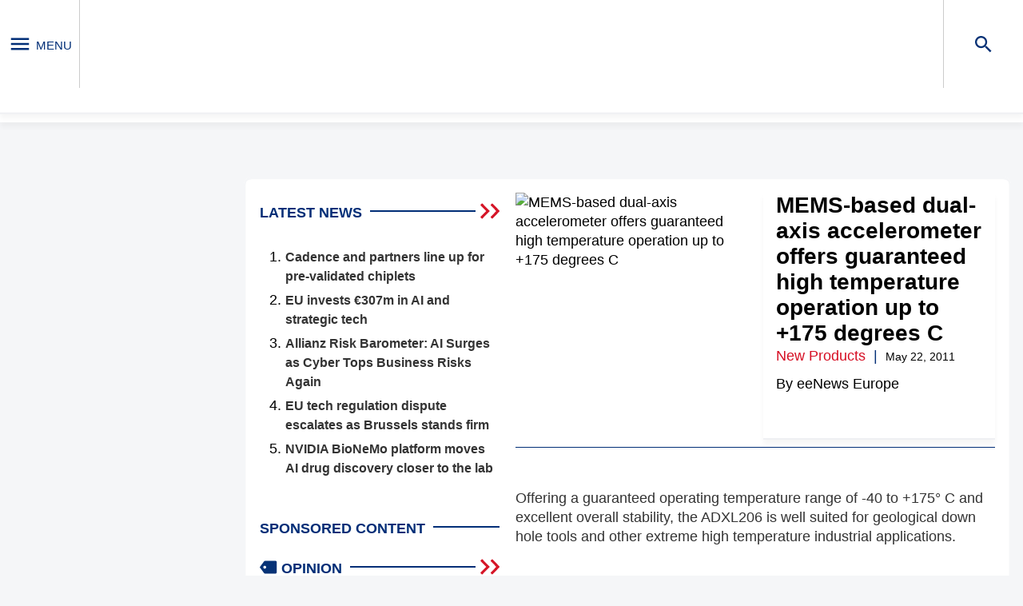

--- FILE ---
content_type: text/html; charset=UTF-8
request_url: https://www.eenewseurope.com/en/mems-based-dual-axis-accelerometer-offers-guaranteed-high-temperature-operation-up-to-175-degrees-c/
body_size: 66963
content:
<!doctype html>
<html lang="en-US">

<head>
    
    <meta charset="UTF-8" />
    <meta name="viewport" content="width=device-width, initial-scale=1" />
    <script async type='text/javascript' src='https://static.klaviyo.com/onsite/js/klaviyo.js?company_id=RRBjRx'></script>
    <link rel="profile" href="https://gmpg.org/xfn/11" />
    <meta name='robots' content='index, follow, max-image-preview:large, max-snippet:-1, max-video-preview:-1' />

	<title>MEMS-based dual-axis accelerometer offers guaranteed high tempe...</title>
	<meta name="description" content="Analog Devices, Inc., has released the ADXL206 high precision, low power, dual-axis iMEMS accelerometer with signal conditioned analog voltage outputs. The..." />
	<link rel="canonical" href="https://www.eenewseurope.com/en/mems-based-dual-axis-accelerometer-offers-guaranteed-high-temperature-operation-up-to-175-degrees-c/" />
	<meta property="og:locale" content="en_US" />
	<meta property="og:type" content="article" />
	<meta property="og:title" content="MEMS-based dual-axis accelerometer offers guaranteed high temperature operation up to +175 degrees C" />
	<meta property="og:description" content="Analog Devices, Inc., has released the ADXL206 high precision, low power, dual-axis iMEMS accelerometer with signal conditioned analog voltage outputs. The single-chip ADXL206 measures acceleration with a full-scale range of ±5 g and measures both dynamic acceleration such as tilt and static acceleration such as gravity." />
	<meta property="og:url" content="https://www.eenewseurope.com/en/mems-based-dual-axis-accelerometer-offers-guaranteed-high-temperature-operation-up-to-175-degrees-c/" />
	<meta property="og:site_name" content="eeNews Europe" />
	<meta property="article:published_time" content="2011-05-22T22:00:00+00:00" />
	<meta property="og:image" content="https://ee.cdnartwhere.eu/wp-content/uploads/import/default/files/import/thumbnail134x115-2.jpg" />
	<meta property="og:image:width" content="134" />
	<meta property="og:image:height" content="115" />
	<meta property="og:image:type" content="image/jpeg" />
	<meta name="author" content="eeNews Europe" />
	<meta name="twitter:card" content="summary_large_image" />
	<meta name="twitter:label1" content="Written by" />
	<meta name="twitter:data1" content="eeNews Europe" />
	<meta name="twitter:label2" content="Est. reading time" />
	<meta name="twitter:data2" content="1 minute" />
	<script type="application/ld+json" class="yoast-schema-graph">{"@context":"https://schema.org","@graph":[{"@type":"Article","@id":"https://www.eenewseurope.com/en/mems-based-dual-axis-accelerometer-offers-guaranteed-high-temperature-operation-up-to-175-degrees-c/#article","isPartOf":{"@id":"https://www.eenewseurope.com/en/mems-based-dual-axis-accelerometer-offers-guaranteed-high-temperature-operation-up-to-175-degrees-c/"},"author":{"@id":"https://www.eenewseurope.com/en/#/schema/person/9eff4051fa9dac8230052de45e32b0f4"},"headline":"MEMS-based dual-axis accelerometer offers guaranteed high temperature operation up to +175 degrees C","datePublished":"2011-05-22T22:00:00+00:00","dateModified":"2011-05-22T22:00:00+00:00","mainEntityOfPage":{"@id":"https://www.eenewseurope.com/en/mems-based-dual-axis-accelerometer-offers-guaranteed-high-temperature-operation-up-to-175-degrees-c/"},"wordCount":297,"publisher":{"@id":"https://www.eenewseurope.com/en/#organization"},"image":{"@id":"https://www.eenewseurope.com/en/mems-based-dual-axis-accelerometer-offers-guaranteed-high-temperature-operation-up-to-175-degrees-c/#primaryimage"},"thumbnailUrl":"https://ee.cdnartwhere.eu/wp-content/uploads/import/default/files/import/thumbnail134x115-2.jpg","articleSection":["New Products"],"inLanguage":"en-US"},{"@type":"WebPage","@id":"https://www.eenewseurope.com/en/mems-based-dual-axis-accelerometer-offers-guaranteed-high-temperature-operation-up-to-175-degrees-c/","url":"https://www.eenewseurope.com/en/mems-based-dual-axis-accelerometer-offers-guaranteed-high-temperature-operation-up-to-175-degrees-c/","name":"MEMS-based dual-axis accelerometer offers guaranteed high temperature operation up to +175 degrees C -","isPartOf":{"@id":"https://www.eenewseurope.com/en/#website"},"primaryImageOfPage":{"@id":"https://www.eenewseurope.com/en/mems-based-dual-axis-accelerometer-offers-guaranteed-high-temperature-operation-up-to-175-degrees-c/#primaryimage"},"image":{"@id":"https://www.eenewseurope.com/en/mems-based-dual-axis-accelerometer-offers-guaranteed-high-temperature-operation-up-to-175-degrees-c/#primaryimage"},"thumbnailUrl":"https://ee.cdnartwhere.eu/wp-content/uploads/import/default/files/import/thumbnail134x115-2.jpg","datePublished":"2011-05-22T22:00:00+00:00","dateModified":"2011-05-22T22:00:00+00:00","breadcrumb":{"@id":"https://www.eenewseurope.com/en/mems-based-dual-axis-accelerometer-offers-guaranteed-high-temperature-operation-up-to-175-degrees-c/#breadcrumb"},"inLanguage":"en-US","potentialAction":[{"@type":"ReadAction","target":["https://www.eenewseurope.com/en/mems-based-dual-axis-accelerometer-offers-guaranteed-high-temperature-operation-up-to-175-degrees-c/"]}]},{"@type":"ImageObject","inLanguage":"en-US","@id":"https://www.eenewseurope.com/en/mems-based-dual-axis-accelerometer-offers-guaranteed-high-temperature-operation-up-to-175-degrees-c/#primaryimage","url":"https://ee.cdnartwhere.eu/wp-content/uploads/import/default/files/import/thumbnail134x115-2.jpg","contentUrl":"https://ee.cdnartwhere.eu/wp-content/uploads/import/default/files/import/thumbnail134x115-2.jpg","width":134,"height":115},{"@type":"BreadcrumbList","@id":"https://www.eenewseurope.com/en/mems-based-dual-axis-accelerometer-offers-guaranteed-high-temperature-operation-up-to-175-degrees-c/#breadcrumb","itemListElement":[{"@type":"ListItem","position":1,"name":"Home","item":"https://www.eenewseurope.com/en/"},{"@type":"ListItem","position":2,"name":"MEMS-based dual-axis accelerometer offers guaranteed high temperature operation up to +175 degrees C"}]},{"@type":"WebSite","@id":"https://www.eenewseurope.com/en/#website","url":"https://www.eenewseurope.com/en/","name":"eeNews Europe","description":"","publisher":{"@id":"https://www.eenewseurope.com/en/#organization"},"potentialAction":[{"@type":"SearchAction","target":{"@type":"EntryPoint","urlTemplate":"https://www.eenewseurope.com/en/?s={search_term_string}"},"query-input":"required name=search_term_string"}],"inLanguage":"en-US"},{"@type":"Organization","@id":"https://www.eenewseurope.com/en/#organization","name":"eeNews Europe","url":"https://www.eenewseurope.com/en/","logo":{"@type":"ImageObject","inLanguage":"en-US","@id":"https://www.eenewseurope.com/en/#/schema/logo/image/","url":"https://ee.cdnartwhere.eu/wp-content/uploads/2022/02/logo-1.jpg","contentUrl":"https://ee.cdnartwhere.eu/wp-content/uploads/2022/02/logo-1.jpg","width":283,"height":113,"caption":"eeNews Europe"},"image":{"@id":"https://www.eenewseurope.com/en/#/schema/logo/image/"}},{"@type":"Person","@id":"https://www.eenewseurope.com/en/#/schema/person/9eff4051fa9dac8230052de45e32b0f4","name":"eeNews Europe","image":{"@type":"ImageObject","inLanguage":"en-US","@id":"https://www.eenewseurope.com/en/#/schema/person/image/fae8f0cb15861c4ae0ed4872e2c9fc22","url":"https://secure.gravatar.com/avatar/5081509054e28b04ecd976976e723ce0?s=96&d=mm&r=g","contentUrl":"https://secure.gravatar.com/avatar/5081509054e28b04ecd976976e723ce0?s=96&d=mm&r=g","caption":"eeNews Europe"}}]}</script>


<style id='safe-svg-svg-icon-style-inline-css' type='text/css'>
.safe-svg-cover{text-align:center}.safe-svg-cover .safe-svg-inside{display:inline-block;max-width:100%}.safe-svg-cover svg{height:100%;max-height:100%;max-width:100%;width:100%}

</style>
<style id='global-styles-inline-css' type='text/css'>
:root{--wp--preset--aspect-ratio--square: 1;--wp--preset--aspect-ratio--4-3: 4/3;--wp--preset--aspect-ratio--3-4: 3/4;--wp--preset--aspect-ratio--3-2: 3/2;--wp--preset--aspect-ratio--2-3: 2/3;--wp--preset--aspect-ratio--16-9: 16/9;--wp--preset--aspect-ratio--9-16: 9/16;--wp--preset--color--black: #000000;--wp--preset--color--cyan-bluish-gray: #abb8c3;--wp--preset--color--white: #ffffff;--wp--preset--color--pale-pink: #f78da7;--wp--preset--color--vivid-red: #cf2e2e;--wp--preset--color--luminous-vivid-orange: #ff6900;--wp--preset--color--luminous-vivid-amber: #fcb900;--wp--preset--color--light-green-cyan: #7bdcb5;--wp--preset--color--vivid-green-cyan: #00d084;--wp--preset--color--pale-cyan-blue: #8ed1fc;--wp--preset--color--vivid-cyan-blue: #0693e3;--wp--preset--color--vivid-purple: #9b51e0;--wp--preset--gradient--vivid-cyan-blue-to-vivid-purple: linear-gradient(135deg,rgba(6,147,227,1) 0%,rgb(155,81,224) 100%);--wp--preset--gradient--light-green-cyan-to-vivid-green-cyan: linear-gradient(135deg,rgb(122,220,180) 0%,rgb(0,208,130) 100%);--wp--preset--gradient--luminous-vivid-amber-to-luminous-vivid-orange: linear-gradient(135deg,rgba(252,185,0,1) 0%,rgba(255,105,0,1) 100%);--wp--preset--gradient--luminous-vivid-orange-to-vivid-red: linear-gradient(135deg,rgba(255,105,0,1) 0%,rgb(207,46,46) 100%);--wp--preset--gradient--very-light-gray-to-cyan-bluish-gray: linear-gradient(135deg,rgb(238,238,238) 0%,rgb(169,184,195) 100%);--wp--preset--gradient--cool-to-warm-spectrum: linear-gradient(135deg,rgb(74,234,220) 0%,rgb(151,120,209) 20%,rgb(207,42,186) 40%,rgb(238,44,130) 60%,rgb(251,105,98) 80%,rgb(254,248,76) 100%);--wp--preset--gradient--blush-light-purple: linear-gradient(135deg,rgb(255,206,236) 0%,rgb(152,150,240) 100%);--wp--preset--gradient--blush-bordeaux: linear-gradient(135deg,rgb(254,205,165) 0%,rgb(254,45,45) 50%,rgb(107,0,62) 100%);--wp--preset--gradient--luminous-dusk: linear-gradient(135deg,rgb(255,203,112) 0%,rgb(199,81,192) 50%,rgb(65,88,208) 100%);--wp--preset--gradient--pale-ocean: linear-gradient(135deg,rgb(255,245,203) 0%,rgb(182,227,212) 50%,rgb(51,167,181) 100%);--wp--preset--gradient--electric-grass: linear-gradient(135deg,rgb(202,248,128) 0%,rgb(113,206,126) 100%);--wp--preset--gradient--midnight: linear-gradient(135deg,rgb(2,3,129) 0%,rgb(40,116,252) 100%);--wp--preset--font-size--small: 13px;--wp--preset--font-size--medium: 20px;--wp--preset--font-size--large: 36px;--wp--preset--font-size--x-large: 42px;--wp--preset--spacing--20: 0.44rem;--wp--preset--spacing--30: 0.67rem;--wp--preset--spacing--40: 1rem;--wp--preset--spacing--50: 1.5rem;--wp--preset--spacing--60: 2.25rem;--wp--preset--spacing--70: 3.38rem;--wp--preset--spacing--80: 5.06rem;--wp--preset--shadow--natural: 6px 6px 9px rgba(0, 0, 0, 0.2);--wp--preset--shadow--deep: 12px 12px 50px rgba(0, 0, 0, 0.4);--wp--preset--shadow--sharp: 6px 6px 0px rgba(0, 0, 0, 0.2);--wp--preset--shadow--outlined: 6px 6px 0px -3px rgba(255, 255, 255, 1), 6px 6px rgba(0, 0, 0, 1);--wp--preset--shadow--crisp: 6px 6px 0px rgba(0, 0, 0, 1);}:where(.is-layout-flex){gap: 0.5em;}:where(.is-layout-grid){gap: 0.5em;}body .is-layout-flex{display: flex;}.is-layout-flex{flex-wrap: wrap;align-items: center;}.is-layout-flex > :is(*, div){margin: 0;}body .is-layout-grid{display: grid;}.is-layout-grid > :is(*, div){margin: 0;}:where(.wp-block-columns.is-layout-flex){gap: 2em;}:where(.wp-block-columns.is-layout-grid){gap: 2em;}:where(.wp-block-post-template.is-layout-flex){gap: 1.25em;}:where(.wp-block-post-template.is-layout-grid){gap: 1.25em;}.has-black-color{color: var(--wp--preset--color--black) !important;}.has-cyan-bluish-gray-color{color: var(--wp--preset--color--cyan-bluish-gray) !important;}.has-white-color{color: var(--wp--preset--color--white) !important;}.has-pale-pink-color{color: var(--wp--preset--color--pale-pink) !important;}.has-vivid-red-color{color: var(--wp--preset--color--vivid-red) !important;}.has-luminous-vivid-orange-color{color: var(--wp--preset--color--luminous-vivid-orange) !important;}.has-luminous-vivid-amber-color{color: var(--wp--preset--color--luminous-vivid-amber) !important;}.has-light-green-cyan-color{color: var(--wp--preset--color--light-green-cyan) !important;}.has-vivid-green-cyan-color{color: var(--wp--preset--color--vivid-green-cyan) !important;}.has-pale-cyan-blue-color{color: var(--wp--preset--color--pale-cyan-blue) !important;}.has-vivid-cyan-blue-color{color: var(--wp--preset--color--vivid-cyan-blue) !important;}.has-vivid-purple-color{color: var(--wp--preset--color--vivid-purple) !important;}.has-black-background-color{background-color: var(--wp--preset--color--black) !important;}.has-cyan-bluish-gray-background-color{background-color: var(--wp--preset--color--cyan-bluish-gray) !important;}.has-white-background-color{background-color: var(--wp--preset--color--white) !important;}.has-pale-pink-background-color{background-color: var(--wp--preset--color--pale-pink) !important;}.has-vivid-red-background-color{background-color: var(--wp--preset--color--vivid-red) !important;}.has-luminous-vivid-orange-background-color{background-color: var(--wp--preset--color--luminous-vivid-orange) !important;}.has-luminous-vivid-amber-background-color{background-color: var(--wp--preset--color--luminous-vivid-amber) !important;}.has-light-green-cyan-background-color{background-color: var(--wp--preset--color--light-green-cyan) !important;}.has-vivid-green-cyan-background-color{background-color: var(--wp--preset--color--vivid-green-cyan) !important;}.has-pale-cyan-blue-background-color{background-color: var(--wp--preset--color--pale-cyan-blue) !important;}.has-vivid-cyan-blue-background-color{background-color: var(--wp--preset--color--vivid-cyan-blue) !important;}.has-vivid-purple-background-color{background-color: var(--wp--preset--color--vivid-purple) !important;}.has-black-border-color{border-color: var(--wp--preset--color--black) !important;}.has-cyan-bluish-gray-border-color{border-color: var(--wp--preset--color--cyan-bluish-gray) !important;}.has-white-border-color{border-color: var(--wp--preset--color--white) !important;}.has-pale-pink-border-color{border-color: var(--wp--preset--color--pale-pink) !important;}.has-vivid-red-border-color{border-color: var(--wp--preset--color--vivid-red) !important;}.has-luminous-vivid-orange-border-color{border-color: var(--wp--preset--color--luminous-vivid-orange) !important;}.has-luminous-vivid-amber-border-color{border-color: var(--wp--preset--color--luminous-vivid-amber) !important;}.has-light-green-cyan-border-color{border-color: var(--wp--preset--color--light-green-cyan) !important;}.has-vivid-green-cyan-border-color{border-color: var(--wp--preset--color--vivid-green-cyan) !important;}.has-pale-cyan-blue-border-color{border-color: var(--wp--preset--color--pale-cyan-blue) !important;}.has-vivid-cyan-blue-border-color{border-color: var(--wp--preset--color--vivid-cyan-blue) !important;}.has-vivid-purple-border-color{border-color: var(--wp--preset--color--vivid-purple) !important;}.has-vivid-cyan-blue-to-vivid-purple-gradient-background{background: var(--wp--preset--gradient--vivid-cyan-blue-to-vivid-purple) !important;}.has-light-green-cyan-to-vivid-green-cyan-gradient-background{background: var(--wp--preset--gradient--light-green-cyan-to-vivid-green-cyan) !important;}.has-luminous-vivid-amber-to-luminous-vivid-orange-gradient-background{background: var(--wp--preset--gradient--luminous-vivid-amber-to-luminous-vivid-orange) !important;}.has-luminous-vivid-orange-to-vivid-red-gradient-background{background: var(--wp--preset--gradient--luminous-vivid-orange-to-vivid-red) !important;}.has-very-light-gray-to-cyan-bluish-gray-gradient-background{background: var(--wp--preset--gradient--very-light-gray-to-cyan-bluish-gray) !important;}.has-cool-to-warm-spectrum-gradient-background{background: var(--wp--preset--gradient--cool-to-warm-spectrum) !important;}.has-blush-light-purple-gradient-background{background: var(--wp--preset--gradient--blush-light-purple) !important;}.has-blush-bordeaux-gradient-background{background: var(--wp--preset--gradient--blush-bordeaux) !important;}.has-luminous-dusk-gradient-background{background: var(--wp--preset--gradient--luminous-dusk) !important;}.has-pale-ocean-gradient-background{background: var(--wp--preset--gradient--pale-ocean) !important;}.has-electric-grass-gradient-background{background: var(--wp--preset--gradient--electric-grass) !important;}.has-midnight-gradient-background{background: var(--wp--preset--gradient--midnight) !important;}.has-small-font-size{font-size: var(--wp--preset--font-size--small) !important;}.has-medium-font-size{font-size: var(--wp--preset--font-size--medium) !important;}.has-large-font-size{font-size: var(--wp--preset--font-size--large) !important;}.has-x-large-font-size{font-size: var(--wp--preset--font-size--x-large) !important;}
:where(.wp-block-post-template.is-layout-flex){gap: 1.25em;}:where(.wp-block-post-template.is-layout-grid){gap: 1.25em;}
:where(.wp-block-columns.is-layout-flex){gap: 2em;}:where(.wp-block-columns.is-layout-grid){gap: 2em;}
:root :where(.wp-block-pullquote){font-size: 1.5em;line-height: 1.6;}
</style>
<link rel='stylesheet' id='wpml-blocks-css' href='https://ee.cdnartwhere.eu/wp-content/uploads/hummingbird-assets/e71911510dbeff6f270c2e7716f6da85.css' type='text/css' media='all' />
<script data-handle="jquery-core" type="text/javascript">/*! jQuery v3.7.1 | (c) OpenJS Foundation and other contributors | jquery.org/license */
!function(e,t){"use strict";"object"==typeof module&&"object"==typeof module.exports?module.exports=e.document?t(e,!0):function(e){if(!e.document)throw new Error("jQuery requires a window with a document");return t(e)}:t(e)}("undefined"!=typeof window?window:this,function(ie,e){"use strict";var oe=[],r=Object.getPrototypeOf,ae=oe.slice,g=oe.flat?function(e){return oe.flat.call(e)}:function(e){return oe.concat.apply([],e)},s=oe.push,se=oe.indexOf,n={},i=n.toString,ue=n.hasOwnProperty,o=ue.toString,a=o.call(Object),le={},v=function(e){return"function"==typeof e&&"number"!=typeof e.nodeType&&"function"!=typeof e.item},y=function(e){return null!=e&&e===e.window},C=ie.document,u={type:!0,src:!0,nonce:!0,noModule:!0};function m(e,t,n){var r,i,o=(n=n||C).createElement("script");if(o.text=e,t)for(r in u)(i=t[r]||t.getAttribute&&t.getAttribute(r))&&o.setAttribute(r,i);n.head.appendChild(o).parentNode.removeChild(o)}function x(e){return null==e?e+"":"object"==typeof e||"function"==typeof e?n[i.call(e)]||"object":typeof e}var t="3.7.1",l=/HTML$/i,ce=function(e,t){return new ce.fn.init(e,t)};function c(e){var t=!!e&&"length"in e&&e.length,n=x(e);return!v(e)&&!y(e)&&("array"===n||0===t||"number"==typeof t&&0<t&&t-1 in e)}function fe(e,t){return e.nodeName&&e.nodeName.toLowerCase()===t.toLowerCase()}ce.fn=ce.prototype={jquery:t,constructor:ce,length:0,toArray:function(){return ae.call(this)},get:function(e){return null==e?ae.call(this):e<0?this[e+this.length]:this[e]},pushStack:function(e){var t=ce.merge(this.constructor(),e);return t.prevObject=this,t},each:function(e){return ce.each(this,e)},map:function(n){return this.pushStack(ce.map(this,function(e,t){return n.call(e,t,e)}))},slice:function(){return this.pushStack(ae.apply(this,arguments))},first:function(){return this.eq(0)},last:function(){return this.eq(-1)},even:function(){return this.pushStack(ce.grep(this,function(e,t){return(t+1)%2}))},odd:function(){return this.pushStack(ce.grep(this,function(e,t){return t%2}))},eq:function(e){var t=this.length,n=+e+(e<0?t:0);return this.pushStack(0<=n&&n<t?[this[n]]:[])},end:function(){return this.prevObject||this.constructor()},push:s,sort:oe.sort,splice:oe.splice},ce.extend=ce.fn.extend=function(){var e,t,n,r,i,o,a=arguments[0]||{},s=1,u=arguments.length,l=!1;for("boolean"==typeof a&&(l=a,a=arguments[s]||{},s++),"object"==typeof a||v(a)||(a={}),s===u&&(a=this,s--);s<u;s++)if(null!=(e=arguments[s]))for(t in e)r=e[t],"__proto__"!==t&&a!==r&&(l&&r&&(ce.isPlainObject(r)||(i=Array.isArray(r)))?(n=a[t],o=i&&!Array.isArray(n)?[]:i||ce.isPlainObject(n)?n:{},i=!1,a[t]=ce.extend(l,o,r)):void 0!==r&&(a[t]=r));return a},ce.extend({expando:"jQuery"+(t+Math.random()).replace(/\D/g,""),isReady:!0,error:function(e){throw new Error(e)},noop:function(){},isPlainObject:function(e){var t,n;return!(!e||"[object Object]"!==i.call(e))&&(!(t=r(e))||"function"==typeof(n=ue.call(t,"constructor")&&t.constructor)&&o.call(n)===a)},isEmptyObject:function(e){var t;for(t in e)return!1;return!0},globalEval:function(e,t,n){m(e,{nonce:t&&t.nonce},n)},each:function(e,t){var n,r=0;if(c(e)){for(n=e.length;r<n;r++)if(!1===t.call(e[r],r,e[r]))break}else for(r in e)if(!1===t.call(e[r],r,e[r]))break;return e},text:function(e){var t,n="",r=0,i=e.nodeType;if(!i)while(t=e[r++])n+=ce.text(t);return 1===i||11===i?e.textContent:9===i?e.documentElement.textContent:3===i||4===i?e.nodeValue:n},makeArray:function(e,t){var n=t||[];return null!=e&&(c(Object(e))?ce.merge(n,"string"==typeof e?[e]:e):s.call(n,e)),n},inArray:function(e,t,n){return null==t?-1:se.call(t,e,n)},isXMLDoc:function(e){var t=e&&e.namespaceURI,n=e&&(e.ownerDocument||e).documentElement;return!l.test(t||n&&n.nodeName||"HTML")},merge:function(e,t){for(var n=+t.length,r=0,i=e.length;r<n;r++)e[i++]=t[r];return e.length=i,e},grep:function(e,t,n){for(var r=[],i=0,o=e.length,a=!n;i<o;i++)!t(e[i],i)!==a&&r.push(e[i]);return r},map:function(e,t,n){var r,i,o=0,a=[];if(c(e))for(r=e.length;o<r;o++)null!=(i=t(e[o],o,n))&&a.push(i);else for(o in e)null!=(i=t(e[o],o,n))&&a.push(i);return g(a)},guid:1,support:le}),"function"==typeof Symbol&&(ce.fn[Symbol.iterator]=oe[Symbol.iterator]),ce.each("Boolean Number String Function Array Date RegExp Object Error Symbol".split(" "),function(e,t){n["[object "+t+"]"]=t.toLowerCase()});var pe=oe.pop,de=oe.sort,he=oe.splice,ge="[\\x20\\t\\r\\n\\f]",ve=new RegExp("^"+ge+"+|((?:^|[^\\\\])(?:\\\\.)*)"+ge+"+$","g");ce.contains=function(e,t){var n=t&&t.parentNode;return e===n||!(!n||1!==n.nodeType||!(e.contains?e.contains(n):e.compareDocumentPosition&&16&e.compareDocumentPosition(n)))};var f=/([\0-\x1f\x7f]|^-?\d)|^-$|[^\x80-\uFFFF\w-]/g;function p(e,t){return t?"\0"===e?"\ufffd":e.slice(0,-1)+"\\"+e.charCodeAt(e.length-1).toString(16)+" ":"\\"+e}ce.escapeSelector=function(e){return(e+"").replace(f,p)};var ye=C,me=s;!function(){var e,b,w,o,a,T,r,C,d,i,k=me,S=ce.expando,E=0,n=0,s=W(),c=W(),u=W(),h=W(),l=function(e,t){return e===t&&(a=!0),0},f="checked|selected|async|autofocus|autoplay|controls|defer|disabled|hidden|ismap|loop|multiple|open|readonly|required|scoped",t="(?:\\\\[\\da-fA-F]{1,6}"+ge+"?|\\\\[^\\r\\n\\f]|[\\w-]|[^\0-\\x7f])+",p="\\["+ge+"*("+t+")(?:"+ge+"*([*^$|!~]?=)"+ge+"*(?:'((?:\\\\.|[^\\\\'])*)'|\"((?:\\\\.|[^\\\\\"])*)\"|("+t+"))|)"+ge+"*\\]",g=":("+t+")(?:\\((('((?:\\\\.|[^\\\\'])*)'|\"((?:\\\\.|[^\\\\\"])*)\")|((?:\\\\.|[^\\\\()[\\]]|"+p+")*)|.*)\\)|)",v=new RegExp(ge+"+","g"),y=new RegExp("^"+ge+"*,"+ge+"*"),m=new RegExp("^"+ge+"*([>+~]|"+ge+")"+ge+"*"),x=new RegExp(ge+"|>"),j=new RegExp(g),A=new RegExp("^"+t+"$"),D={ID:new RegExp("^#("+t+")"),CLASS:new RegExp("^\\.("+t+")"),TAG:new RegExp("^("+t+"|[*])"),ATTR:new RegExp("^"+p),PSEUDO:new RegExp("^"+g),CHILD:new RegExp("^:(only|first|last|nth|nth-last)-(child|of-type)(?:\\("+ge+"*(even|odd|(([+-]|)(\\d*)n|)"+ge+"*(?:([+-]|)"+ge+"*(\\d+)|))"+ge+"*\\)|)","i"),bool:new RegExp("^(?:"+f+")$","i"),needsContext:new RegExp("^"+ge+"*[>+~]|:(even|odd|eq|gt|lt|nth|first|last)(?:\\("+ge+"*((?:-\\d)?\\d*)"+ge+"*\\)|)(?=[^-]|$)","i")},N=/^(?:input|select|textarea|button)$/i,q=/^h\d$/i,L=/^(?:#([\w-]+)|(\w+)|\.([\w-]+))$/,H=/[+~]/,O=new RegExp("\\\\[\\da-fA-F]{1,6}"+ge+"?|\\\\([^\\r\\n\\f])","g"),P=function(e,t){var n="0x"+e.slice(1)-65536;return t||(n<0?String.fromCharCode(n+65536):String.fromCharCode(n>>10|55296,1023&n|56320))},M=function(){V()},R=J(function(e){return!0===e.disabled&&fe(e,"fieldset")},{dir:"parentNode",next:"legend"});try{k.apply(oe=ae.call(ye.childNodes),ye.childNodes),oe[ye.childNodes.length].nodeType}catch(e){k={apply:function(e,t){me.apply(e,ae.call(t))},call:function(e){me.apply(e,ae.call(arguments,1))}}}function I(t,e,n,r){var i,o,a,s,u,l,c,f=e&&e.ownerDocument,p=e?e.nodeType:9;if(n=n||[],"string"!=typeof t||!t||1!==p&&9!==p&&11!==p)return n;if(!r&&(V(e),e=e||T,C)){if(11!==p&&(u=L.exec(t)))if(i=u[1]){if(9===p){if(!(a=e.getElementById(i)))return n;if(a.id===i)return k.call(n,a),n}else if(f&&(a=f.getElementById(i))&&I.contains(e,a)&&a.id===i)return k.call(n,a),n}else{if(u[2])return k.apply(n,e.getElementsByTagName(t)),n;if((i=u[3])&&e.getElementsByClassName)return k.apply(n,e.getElementsByClassName(i)),n}if(!(h[t+" "]||d&&d.test(t))){if(c=t,f=e,1===p&&(x.test(t)||m.test(t))){(f=H.test(t)&&U(e.parentNode)||e)==e&&le.scope||((s=e.getAttribute("id"))?s=ce.escapeSelector(s):e.setAttribute("id",s=S)),o=(l=Y(t)).length;while(o--)l[o]=(s?"#"+s:":scope")+" "+Q(l[o]);c=l.join(",")}try{return k.apply(n,f.querySelectorAll(c)),n}catch(e){h(t,!0)}finally{s===S&&e.removeAttribute("id")}}}return re(t.replace(ve,"$1"),e,n,r)}function W(){var r=[];return function e(t,n){return r.push(t+" ")>b.cacheLength&&delete e[r.shift()],e[t+" "]=n}}function F(e){return e[S]=!0,e}function $(e){var t=T.createElement("fieldset");try{return!!e(t)}catch(e){return!1}finally{t.parentNode&&t.parentNode.removeChild(t),t=null}}function B(t){return function(e){return fe(e,"input")&&e.type===t}}function _(t){return function(e){return(fe(e,"input")||fe(e,"button"))&&e.type===t}}function z(t){return function(e){return"form"in e?e.parentNode&&!1===e.disabled?"label"in e?"label"in e.parentNode?e.parentNode.disabled===t:e.disabled===t:e.isDisabled===t||e.isDisabled!==!t&&R(e)===t:e.disabled===t:"label"in e&&e.disabled===t}}function X(a){return F(function(o){return o=+o,F(function(e,t){var n,r=a([],e.length,o),i=r.length;while(i--)e[n=r[i]]&&(e[n]=!(t[n]=e[n]))})})}function U(e){return e&&"undefined"!=typeof e.getElementsByTagName&&e}function V(e){var t,n=e?e.ownerDocument||e:ye;return n!=T&&9===n.nodeType&&n.documentElement&&(r=(T=n).documentElement,C=!ce.isXMLDoc(T),i=r.matches||r.webkitMatchesSelector||r.msMatchesSelector,r.msMatchesSelector&&ye!=T&&(t=T.defaultView)&&t.top!==t&&t.addEventListener("unload",M),le.getById=$(function(e){return r.appendChild(e).id=ce.expando,!T.getElementsByName||!T.getElementsByName(ce.expando).length}),le.disconnectedMatch=$(function(e){return i.call(e,"*")}),le.scope=$(function(){return T.querySelectorAll(":scope")}),le.cssHas=$(function(){try{return T.querySelector(":has(*,:jqfake)"),!1}catch(e){return!0}}),le.getById?(b.filter.ID=function(e){var t=e.replace(O,P);return function(e){return e.getAttribute("id")===t}},b.find.ID=function(e,t){if("undefined"!=typeof t.getElementById&&C){var n=t.getElementById(e);return n?[n]:[]}}):(b.filter.ID=function(e){var n=e.replace(O,P);return function(e){var t="undefined"!=typeof e.getAttributeNode&&e.getAttributeNode("id");return t&&t.value===n}},b.find.ID=function(e,t){if("undefined"!=typeof t.getElementById&&C){var n,r,i,o=t.getElementById(e);if(o){if((n=o.getAttributeNode("id"))&&n.value===e)return[o];i=t.getElementsByName(e),r=0;while(o=i[r++])if((n=o.getAttributeNode("id"))&&n.value===e)return[o]}return[]}}),b.find.TAG=function(e,t){return"undefined"!=typeof t.getElementsByTagName?t.getElementsByTagName(e):t.querySelectorAll(e)},b.find.CLASS=function(e,t){if("undefined"!=typeof t.getElementsByClassName&&C)return t.getElementsByClassName(e)},d=[],$(function(e){var t;r.appendChild(e).innerHTML="<a id='"+S+"' href='' disabled='disabled'></a><select id='"+S+"-\r\\' disabled='disabled'><option selected=''></option></select>",e.querySelectorAll("[selected]").length||d.push("\\["+ge+"*(?:value|"+f+")"),e.querySelectorAll("[id~="+S+"-]").length||d.push("~="),e.querySelectorAll("a#"+S+"+*").length||d.push(".#.+[+~]"),e.querySelectorAll(":checked").length||d.push(":checked"),(t=T.createElement("input")).setAttribute("type","hidden"),e.appendChild(t).setAttribute("name","D"),r.appendChild(e).disabled=!0,2!==e.querySelectorAll(":disabled").length&&d.push(":enabled",":disabled"),(t=T.createElement("input")).setAttribute("name",""),e.appendChild(t),e.querySelectorAll("[name='']").length||d.push("\\["+ge+"*name"+ge+"*="+ge+"*(?:''|\"\")")}),le.cssHas||d.push(":has"),d=d.length&&new RegExp(d.join("|")),l=function(e,t){if(e===t)return a=!0,0;var n=!e.compareDocumentPosition-!t.compareDocumentPosition;return n||(1&(n=(e.ownerDocument||e)==(t.ownerDocument||t)?e.compareDocumentPosition(t):1)||!le.sortDetached&&t.compareDocumentPosition(e)===n?e===T||e.ownerDocument==ye&&I.contains(ye,e)?-1:t===T||t.ownerDocument==ye&&I.contains(ye,t)?1:o?se.call(o,e)-se.call(o,t):0:4&n?-1:1)}),T}for(e in I.matches=function(e,t){return I(e,null,null,t)},I.matchesSelector=function(e,t){if(V(e),C&&!h[t+" "]&&(!d||!d.test(t)))try{var n=i.call(e,t);if(n||le.disconnectedMatch||e.document&&11!==e.document.nodeType)return n}catch(e){h(t,!0)}return 0<I(t,T,null,[e]).length},I.contains=function(e,t){return(e.ownerDocument||e)!=T&&V(e),ce.contains(e,t)},I.attr=function(e,t){(e.ownerDocument||e)!=T&&V(e);var n=b.attrHandle[t.toLowerCase()],r=n&&ue.call(b.attrHandle,t.toLowerCase())?n(e,t,!C):void 0;return void 0!==r?r:e.getAttribute(t)},I.error=function(e){throw new Error("Syntax error, unrecognized expression: "+e)},ce.uniqueSort=function(e){var t,n=[],r=0,i=0;if(a=!le.sortStable,o=!le.sortStable&&ae.call(e,0),de.call(e,l),a){while(t=e[i++])t===e[i]&&(r=n.push(i));while(r--)he.call(e,n[r],1)}return o=null,e},ce.fn.uniqueSort=function(){return this.pushStack(ce.uniqueSort(ae.apply(this)))},(b=ce.expr={cacheLength:50,createPseudo:F,match:D,attrHandle:{},find:{},relative:{">":{dir:"parentNode",first:!0}," ":{dir:"parentNode"},"+":{dir:"previousSibling",first:!0},"~":{dir:"previousSibling"}},preFilter:{ATTR:function(e){return e[1]=e[1].replace(O,P),e[3]=(e[3]||e[4]||e[5]||"").replace(O,P),"~="===e[2]&&(e[3]=" "+e[3]+" "),e.slice(0,4)},CHILD:function(e){return e[1]=e[1].toLowerCase(),"nth"===e[1].slice(0,3)?(e[3]||I.error(e[0]),e[4]=+(e[4]?e[5]+(e[6]||1):2*("even"===e[3]||"odd"===e[3])),e[5]=+(e[7]+e[8]||"odd"===e[3])):e[3]&&I.error(e[0]),e},PSEUDO:function(e){var t,n=!e[6]&&e[2];return D.CHILD.test(e[0])?null:(e[3]?e[2]=e[4]||e[5]||"":n&&j.test(n)&&(t=Y(n,!0))&&(t=n.indexOf(")",n.length-t)-n.length)&&(e[0]=e[0].slice(0,t),e[2]=n.slice(0,t)),e.slice(0,3))}},filter:{TAG:function(e){var t=e.replace(O,P).toLowerCase();return"*"===e?function(){return!0}:function(e){return fe(e,t)}},CLASS:function(e){var t=s[e+" "];return t||(t=new RegExp("(^|"+ge+")"+e+"("+ge+"|$)"))&&s(e,function(e){return t.test("string"==typeof e.className&&e.className||"undefined"!=typeof e.getAttribute&&e.getAttribute("class")||"")})},ATTR:function(n,r,i){return function(e){var t=I.attr(e,n);return null==t?"!="===r:!r||(t+="","="===r?t===i:"!="===r?t!==i:"^="===r?i&&0===t.indexOf(i):"*="===r?i&&-1<t.indexOf(i):"$="===r?i&&t.slice(-i.length)===i:"~="===r?-1<(" "+t.replace(v," ")+" ").indexOf(i):"|="===r&&(t===i||t.slice(0,i.length+1)===i+"-"))}},CHILD:function(d,e,t,h,g){var v="nth"!==d.slice(0,3),y="last"!==d.slice(-4),m="of-type"===e;return 1===h&&0===g?function(e){return!!e.parentNode}:function(e,t,n){var r,i,o,a,s,u=v!==y?"nextSibling":"previousSibling",l=e.parentNode,c=m&&e.nodeName.toLowerCase(),f=!n&&!m,p=!1;if(l){if(v){while(u){o=e;while(o=o[u])if(m?fe(o,c):1===o.nodeType)return!1;s=u="only"===d&&!s&&"nextSibling"}return!0}if(s=[y?l.firstChild:l.lastChild],y&&f){p=(a=(r=(i=l[S]||(l[S]={}))[d]||[])[0]===E&&r[1])&&r[2],o=a&&l.childNodes[a];while(o=++a&&o&&o[u]||(p=a=0)||s.pop())if(1===o.nodeType&&++p&&o===e){i[d]=[E,a,p];break}}else if(f&&(p=a=(r=(i=e[S]||(e[S]={}))[d]||[])[0]===E&&r[1]),!1===p)while(o=++a&&o&&o[u]||(p=a=0)||s.pop())if((m?fe(o,c):1===o.nodeType)&&++p&&(f&&((i=o[S]||(o[S]={}))[d]=[E,p]),o===e))break;return(p-=g)===h||p%h==0&&0<=p/h}}},PSEUDO:function(e,o){var t,a=b.pseudos[e]||b.setFilters[e.toLowerCase()]||I.error("unsupported pseudo: "+e);return a[S]?a(o):1<a.length?(t=[e,e,"",o],b.setFilters.hasOwnProperty(e.toLowerCase())?F(function(e,t){var n,r=a(e,o),i=r.length;while(i--)e[n=se.call(e,r[i])]=!(t[n]=r[i])}):function(e){return a(e,0,t)}):a}},pseudos:{not:F(function(e){var r=[],i=[],s=ne(e.replace(ve,"$1"));return s[S]?F(function(e,t,n,r){var i,o=s(e,null,r,[]),a=e.length;while(a--)(i=o[a])&&(e[a]=!(t[a]=i))}):function(e,t,n){return r[0]=e,s(r,null,n,i),r[0]=null,!i.pop()}}),has:F(function(t){return function(e){return 0<I(t,e).length}}),contains:F(function(t){return t=t.replace(O,P),function(e){return-1<(e.textContent||ce.text(e)).indexOf(t)}}),lang:F(function(n){return A.test(n||"")||I.error("unsupported lang: "+n),n=n.replace(O,P).toLowerCase(),function(e){var t;do{if(t=C?e.lang:e.getAttribute("xml:lang")||e.getAttribute("lang"))return(t=t.toLowerCase())===n||0===t.indexOf(n+"-")}while((e=e.parentNode)&&1===e.nodeType);return!1}}),target:function(e){var t=ie.location&&ie.location.hash;return t&&t.slice(1)===e.id},root:function(e){return e===r},focus:function(e){return e===function(){try{return T.activeElement}catch(e){}}()&&T.hasFocus()&&!!(e.type||e.href||~e.tabIndex)},enabled:z(!1),disabled:z(!0),checked:function(e){return fe(e,"input")&&!!e.checked||fe(e,"option")&&!!e.selected},selected:function(e){return e.parentNode&&e.parentNode.selectedIndex,!0===e.selected},empty:function(e){for(e=e.firstChild;e;e=e.nextSibling)if(e.nodeType<6)return!1;return!0},parent:function(e){return!b.pseudos.empty(e)},header:function(e){return q.test(e.nodeName)},input:function(e){return N.test(e.nodeName)},button:function(e){return fe(e,"input")&&"button"===e.type||fe(e,"button")},text:function(e){var t;return fe(e,"input")&&"text"===e.type&&(null==(t=e.getAttribute("type"))||"text"===t.toLowerCase())},first:X(function(){return[0]}),last:X(function(e,t){return[t-1]}),eq:X(function(e,t,n){return[n<0?n+t:n]}),even:X(function(e,t){for(var n=0;n<t;n+=2)e.push(n);return e}),odd:X(function(e,t){for(var n=1;n<t;n+=2)e.push(n);return e}),lt:X(function(e,t,n){var r;for(r=n<0?n+t:t<n?t:n;0<=--r;)e.push(r);return e}),gt:X(function(e,t,n){for(var r=n<0?n+t:n;++r<t;)e.push(r);return e})}}).pseudos.nth=b.pseudos.eq,{radio:!0,checkbox:!0,file:!0,password:!0,image:!0})b.pseudos[e]=B(e);for(e in{submit:!0,reset:!0})b.pseudos[e]=_(e);function G(){}function Y(e,t){var n,r,i,o,a,s,u,l=c[e+" "];if(l)return t?0:l.slice(0);a=e,s=[],u=b.preFilter;while(a){for(o in n&&!(r=y.exec(a))||(r&&(a=a.slice(r[0].length)||a),s.push(i=[])),n=!1,(r=m.exec(a))&&(n=r.shift(),i.push({value:n,type:r[0].replace(ve," ")}),a=a.slice(n.length)),b.filter)!(r=D[o].exec(a))||u[o]&&!(r=u[o](r))||(n=r.shift(),i.push({value:n,type:o,matches:r}),a=a.slice(n.length));if(!n)break}return t?a.length:a?I.error(e):c(e,s).slice(0)}function Q(e){for(var t=0,n=e.length,r="";t<n;t++)r+=e[t].value;return r}function J(a,e,t){var s=e.dir,u=e.next,l=u||s,c=t&&"parentNode"===l,f=n++;return e.first?function(e,t,n){while(e=e[s])if(1===e.nodeType||c)return a(e,t,n);return!1}:function(e,t,n){var r,i,o=[E,f];if(n){while(e=e[s])if((1===e.nodeType||c)&&a(e,t,n))return!0}else while(e=e[s])if(1===e.nodeType||c)if(i=e[S]||(e[S]={}),u&&fe(e,u))e=e[s]||e;else{if((r=i[l])&&r[0]===E&&r[1]===f)return o[2]=r[2];if((i[l]=o)[2]=a(e,t,n))return!0}return!1}}function K(i){return 1<i.length?function(e,t,n){var r=i.length;while(r--)if(!i[r](e,t,n))return!1;return!0}:i[0]}function Z(e,t,n,r,i){for(var o,a=[],s=0,u=e.length,l=null!=t;s<u;s++)(o=e[s])&&(n&&!n(o,r,i)||(a.push(o),l&&t.push(s)));return a}function ee(d,h,g,v,y,e){return v&&!v[S]&&(v=ee(v)),y&&!y[S]&&(y=ee(y,e)),F(function(e,t,n,r){var i,o,a,s,u=[],l=[],c=t.length,f=e||function(e,t,n){for(var r=0,i=t.length;r<i;r++)I(e,t[r],n);return n}(h||"*",n.nodeType?[n]:n,[]),p=!d||!e&&h?f:Z(f,u,d,n,r);if(g?g(p,s=y||(e?d:c||v)?[]:t,n,r):s=p,v){i=Z(s,l),v(i,[],n,r),o=i.length;while(o--)(a=i[o])&&(s[l[o]]=!(p[l[o]]=a))}if(e){if(y||d){if(y){i=[],o=s.length;while(o--)(a=s[o])&&i.push(p[o]=a);y(null,s=[],i,r)}o=s.length;while(o--)(a=s[o])&&-1<(i=y?se.call(e,a):u[o])&&(e[i]=!(t[i]=a))}}else s=Z(s===t?s.splice(c,s.length):s),y?y(null,t,s,r):k.apply(t,s)})}function te(e){for(var i,t,n,r=e.length,o=b.relative[e[0].type],a=o||b.relative[" "],s=o?1:0,u=J(function(e){return e===i},a,!0),l=J(function(e){return-1<se.call(i,e)},a,!0),c=[function(e,t,n){var r=!o&&(n||t!=w)||((i=t).nodeType?u(e,t,n):l(e,t,n));return i=null,r}];s<r;s++)if(t=b.relative[e[s].type])c=[J(K(c),t)];else{if((t=b.filter[e[s].type].apply(null,e[s].matches))[S]){for(n=++s;n<r;n++)if(b.relative[e[n].type])break;return ee(1<s&&K(c),1<s&&Q(e.slice(0,s-1).concat({value:" "===e[s-2].type?"*":""})).replace(ve,"$1"),t,s<n&&te(e.slice(s,n)),n<r&&te(e=e.slice(n)),n<r&&Q(e))}c.push(t)}return K(c)}function ne(e,t){var n,v,y,m,x,r,i=[],o=[],a=u[e+" "];if(!a){t||(t=Y(e)),n=t.length;while(n--)(a=te(t[n]))[S]?i.push(a):o.push(a);(a=u(e,(v=o,m=0<(y=i).length,x=0<v.length,r=function(e,t,n,r,i){var o,a,s,u=0,l="0",c=e&&[],f=[],p=w,d=e||x&&b.find.TAG("*",i),h=E+=null==p?1:Math.random()||.1,g=d.length;for(i&&(w=t==T||t||i);l!==g&&null!=(o=d[l]);l++){if(x&&o){a=0,t||o.ownerDocument==T||(V(o),n=!C);while(s=v[a++])if(s(o,t||T,n)){k.call(r,o);break}i&&(E=h)}m&&((o=!s&&o)&&u--,e&&c.push(o))}if(u+=l,m&&l!==u){a=0;while(s=y[a++])s(c,f,t,n);if(e){if(0<u)while(l--)c[l]||f[l]||(f[l]=pe.call(r));f=Z(f)}k.apply(r,f),i&&!e&&0<f.length&&1<u+y.length&&ce.uniqueSort(r)}return i&&(E=h,w=p),c},m?F(r):r))).selector=e}return a}function re(e,t,n,r){var i,o,a,s,u,l="function"==typeof e&&e,c=!r&&Y(e=l.selector||e);if(n=n||[],1===c.length){if(2<(o=c[0]=c[0].slice(0)).length&&"ID"===(a=o[0]).type&&9===t.nodeType&&C&&b.relative[o[1].type]){if(!(t=(b.find.ID(a.matches[0].replace(O,P),t)||[])[0]))return n;l&&(t=t.parentNode),e=e.slice(o.shift().value.length)}i=D.needsContext.test(e)?0:o.length;while(i--){if(a=o[i],b.relative[s=a.type])break;if((u=b.find[s])&&(r=u(a.matches[0].replace(O,P),H.test(o[0].type)&&U(t.parentNode)||t))){if(o.splice(i,1),!(e=r.length&&Q(o)))return k.apply(n,r),n;break}}}return(l||ne(e,c))(r,t,!C,n,!t||H.test(e)&&U(t.parentNode)||t),n}G.prototype=b.filters=b.pseudos,b.setFilters=new G,le.sortStable=S.split("").sort(l).join("")===S,V(),le.sortDetached=$(function(e){return 1&e.compareDocumentPosition(T.createElement("fieldset"))}),ce.find=I,ce.expr[":"]=ce.expr.pseudos,ce.unique=ce.uniqueSort,I.compile=ne,I.select=re,I.setDocument=V,I.tokenize=Y,I.escape=ce.escapeSelector,I.getText=ce.text,I.isXML=ce.isXMLDoc,I.selectors=ce.expr,I.support=ce.support,I.uniqueSort=ce.uniqueSort}();var d=function(e,t,n){var r=[],i=void 0!==n;while((e=e[t])&&9!==e.nodeType)if(1===e.nodeType){if(i&&ce(e).is(n))break;r.push(e)}return r},h=function(e,t){for(var n=[];e;e=e.nextSibling)1===e.nodeType&&e!==t&&n.push(e);return n},b=ce.expr.match.needsContext,w=/^<([a-z][^\/\0>:\x20\t\r\n\f]*)[\x20\t\r\n\f]*\/?>(?:<\/\1>|)$/i;function T(e,n,r){return v(n)?ce.grep(e,function(e,t){return!!n.call(e,t,e)!==r}):n.nodeType?ce.grep(e,function(e){return e===n!==r}):"string"!=typeof n?ce.grep(e,function(e){return-1<se.call(n,e)!==r}):ce.filter(n,e,r)}ce.filter=function(e,t,n){var r=t[0];return n&&(e=":not("+e+")"),1===t.length&&1===r.nodeType?ce.find.matchesSelector(r,e)?[r]:[]:ce.find.matches(e,ce.grep(t,function(e){return 1===e.nodeType}))},ce.fn.extend({find:function(e){var t,n,r=this.length,i=this;if("string"!=typeof e)return this.pushStack(ce(e).filter(function(){for(t=0;t<r;t++)if(ce.contains(i[t],this))return!0}));for(n=this.pushStack([]),t=0;t<r;t++)ce.find(e,i[t],n);return 1<r?ce.uniqueSort(n):n},filter:function(e){return this.pushStack(T(this,e||[],!1))},not:function(e){return this.pushStack(T(this,e||[],!0))},is:function(e){return!!T(this,"string"==typeof e&&b.test(e)?ce(e):e||[],!1).length}});var k,S=/^(?:\s*(<[\w\W]+>)[^>]*|#([\w-]+))$/;(ce.fn.init=function(e,t,n){var r,i;if(!e)return this;if(n=n||k,"string"==typeof e){if(!(r="<"===e[0]&&">"===e[e.length-1]&&3<=e.length?[null,e,null]:S.exec(e))||!r[1]&&t)return!t||t.jquery?(t||n).find(e):this.constructor(t).find(e);if(r[1]){if(t=t instanceof ce?t[0]:t,ce.merge(this,ce.parseHTML(r[1],t&&t.nodeType?t.ownerDocument||t:C,!0)),w.test(r[1])&&ce.isPlainObject(t))for(r in t)v(this[r])?this[r](t[r]):this.attr(r,t[r]);return this}return(i=C.getElementById(r[2]))&&(this[0]=i,this.length=1),this}return e.nodeType?(this[0]=e,this.length=1,this):v(e)?void 0!==n.ready?n.ready(e):e(ce):ce.makeArray(e,this)}).prototype=ce.fn,k=ce(C);var E=/^(?:parents|prev(?:Until|All))/,j={children:!0,contents:!0,next:!0,prev:!0};function A(e,t){while((e=e[t])&&1!==e.nodeType);return e}ce.fn.extend({has:function(e){var t=ce(e,this),n=t.length;return this.filter(function(){for(var e=0;e<n;e++)if(ce.contains(this,t[e]))return!0})},closest:function(e,t){var n,r=0,i=this.length,o=[],a="string"!=typeof e&&ce(e);if(!b.test(e))for(;r<i;r++)for(n=this[r];n&&n!==t;n=n.parentNode)if(n.nodeType<11&&(a?-1<a.index(n):1===n.nodeType&&ce.find.matchesSelector(n,e))){o.push(n);break}return this.pushStack(1<o.length?ce.uniqueSort(o):o)},index:function(e){return e?"string"==typeof e?se.call(ce(e),this[0]):se.call(this,e.jquery?e[0]:e):this[0]&&this[0].parentNode?this.first().prevAll().length:-1},add:function(e,t){return this.pushStack(ce.uniqueSort(ce.merge(this.get(),ce(e,t))))},addBack:function(e){return this.add(null==e?this.prevObject:this.prevObject.filter(e))}}),ce.each({parent:function(e){var t=e.parentNode;return t&&11!==t.nodeType?t:null},parents:function(e){return d(e,"parentNode")},parentsUntil:function(e,t,n){return d(e,"parentNode",n)},next:function(e){return A(e,"nextSibling")},prev:function(e){return A(e,"previousSibling")},nextAll:function(e){return d(e,"nextSibling")},prevAll:function(e){return d(e,"previousSibling")},nextUntil:function(e,t,n){return d(e,"nextSibling",n)},prevUntil:function(e,t,n){return d(e,"previousSibling",n)},siblings:function(e){return h((e.parentNode||{}).firstChild,e)},children:function(e){return h(e.firstChild)},contents:function(e){return null!=e.contentDocument&&r(e.contentDocument)?e.contentDocument:(fe(e,"template")&&(e=e.content||e),ce.merge([],e.childNodes))}},function(r,i){ce.fn[r]=function(e,t){var n=ce.map(this,i,e);return"Until"!==r.slice(-5)&&(t=e),t&&"string"==typeof t&&(n=ce.filter(t,n)),1<this.length&&(j[r]||ce.uniqueSort(n),E.test(r)&&n.reverse()),this.pushStack(n)}});var D=/[^\x20\t\r\n\f]+/g;function N(e){return e}function q(e){throw e}function L(e,t,n,r){var i;try{e&&v(i=e.promise)?i.call(e).done(t).fail(n):e&&v(i=e.then)?i.call(e,t,n):t.apply(void 0,[e].slice(r))}catch(e){n.apply(void 0,[e])}}ce.Callbacks=function(r){var e,n;r="string"==typeof r?(e=r,n={},ce.each(e.match(D)||[],function(e,t){n[t]=!0}),n):ce.extend({},r);var i,t,o,a,s=[],u=[],l=-1,c=function(){for(a=a||r.once,o=i=!0;u.length;l=-1){t=u.shift();while(++l<s.length)!1===s[l].apply(t[0],t[1])&&r.stopOnFalse&&(l=s.length,t=!1)}r.memory||(t=!1),i=!1,a&&(s=t?[]:"")},f={add:function(){return s&&(t&&!i&&(l=s.length-1,u.push(t)),function n(e){ce.each(e,function(e,t){v(t)?r.unique&&f.has(t)||s.push(t):t&&t.length&&"string"!==x(t)&&n(t)})}(arguments),t&&!i&&c()),this},remove:function(){return ce.each(arguments,function(e,t){var n;while(-1<(n=ce.inArray(t,s,n)))s.splice(n,1),n<=l&&l--}),this},has:function(e){return e?-1<ce.inArray(e,s):0<s.length},empty:function(){return s&&(s=[]),this},disable:function(){return a=u=[],s=t="",this},disabled:function(){return!s},lock:function(){return a=u=[],t||i||(s=t=""),this},locked:function(){return!!a},fireWith:function(e,t){return a||(t=[e,(t=t||[]).slice?t.slice():t],u.push(t),i||c()),this},fire:function(){return f.fireWith(this,arguments),this},fired:function(){return!!o}};return f},ce.extend({Deferred:function(e){var o=[["notify","progress",ce.Callbacks("memory"),ce.Callbacks("memory"),2],["resolve","done",ce.Callbacks("once memory"),ce.Callbacks("once memory"),0,"resolved"],["reject","fail",ce.Callbacks("once memory"),ce.Callbacks("once memory"),1,"rejected"]],i="pending",a={state:function(){return i},always:function(){return s.done(arguments).fail(arguments),this},"catch":function(e){return a.then(null,e)},pipe:function(){var i=arguments;return ce.Deferred(function(r){ce.each(o,function(e,t){var n=v(i[t[4]])&&i[t[4]];s[t[1]](function(){var e=n&&n.apply(this,arguments);e&&v(e.promise)?e.promise().progress(r.notify).done(r.resolve).fail(r.reject):r[t[0]+"With"](this,n?[e]:arguments)})}),i=null}).promise()},then:function(t,n,r){var u=0;function l(i,o,a,s){return function(){var n=this,r=arguments,e=function(){var e,t;if(!(i<u)){if((e=a.apply(n,r))===o.promise())throw new TypeError("Thenable self-resolution");t=e&&("object"==typeof e||"function"==typeof e)&&e.then,v(t)?s?t.call(e,l(u,o,N,s),l(u,o,q,s)):(u++,t.call(e,l(u,o,N,s),l(u,o,q,s),l(u,o,N,o.notifyWith))):(a!==N&&(n=void 0,r=[e]),(s||o.resolveWith)(n,r))}},t=s?e:function(){try{e()}catch(e){ce.Deferred.exceptionHook&&ce.Deferred.exceptionHook(e,t.error),u<=i+1&&(a!==q&&(n=void 0,r=[e]),o.rejectWith(n,r))}};i?t():(ce.Deferred.getErrorHook?t.error=ce.Deferred.getErrorHook():ce.Deferred.getStackHook&&(t.error=ce.Deferred.getStackHook()),ie.setTimeout(t))}}return ce.Deferred(function(e){o[0][3].add(l(0,e,v(r)?r:N,e.notifyWith)),o[1][3].add(l(0,e,v(t)?t:N)),o[2][3].add(l(0,e,v(n)?n:q))}).promise()},promise:function(e){return null!=e?ce.extend(e,a):a}},s={};return ce.each(o,function(e,t){var n=t[2],r=t[5];a[t[1]]=n.add,r&&n.add(function(){i=r},o[3-e][2].disable,o[3-e][3].disable,o[0][2].lock,o[0][3].lock),n.add(t[3].fire),s[t[0]]=function(){return s[t[0]+"With"](this===s?void 0:this,arguments),this},s[t[0]+"With"]=n.fireWith}),a.promise(s),e&&e.call(s,s),s},when:function(e){var n=arguments.length,t=n,r=Array(t),i=ae.call(arguments),o=ce.Deferred(),a=function(t){return function(e){r[t]=this,i[t]=1<arguments.length?ae.call(arguments):e,--n||o.resolveWith(r,i)}};if(n<=1&&(L(e,o.done(a(t)).resolve,o.reject,!n),"pending"===o.state()||v(i[t]&&i[t].then)))return o.then();while(t--)L(i[t],a(t),o.reject);return o.promise()}});var H=/^(Eval|Internal|Range|Reference|Syntax|Type|URI)Error$/;ce.Deferred.exceptionHook=function(e,t){ie.console&&ie.console.warn&&e&&H.test(e.name)&&ie.console.warn("jQuery.Deferred exception: "+e.message,e.stack,t)},ce.readyException=function(e){ie.setTimeout(function(){throw e})};var O=ce.Deferred();function P(){C.removeEventListener("DOMContentLoaded",P),ie.removeEventListener("load",P),ce.ready()}ce.fn.ready=function(e){return O.then(e)["catch"](function(e){ce.readyException(e)}),this},ce.extend({isReady:!1,readyWait:1,ready:function(e){(!0===e?--ce.readyWait:ce.isReady)||(ce.isReady=!0)!==e&&0<--ce.readyWait||O.resolveWith(C,[ce])}}),ce.ready.then=O.then,"complete"===C.readyState||"loading"!==C.readyState&&!C.documentElement.doScroll?ie.setTimeout(ce.ready):(C.addEventListener("DOMContentLoaded",P),ie.addEventListener("load",P));var M=function(e,t,n,r,i,o,a){var s=0,u=e.length,l=null==n;if("object"===x(n))for(s in i=!0,n)M(e,t,s,n[s],!0,o,a);else if(void 0!==r&&(i=!0,v(r)||(a=!0),l&&(a?(t.call(e,r),t=null):(l=t,t=function(e,t,n){return l.call(ce(e),n)})),t))for(;s<u;s++)t(e[s],n,a?r:r.call(e[s],s,t(e[s],n)));return i?e:l?t.call(e):u?t(e[0],n):o},R=/^-ms-/,I=/-([a-z])/g;function W(e,t){return t.toUpperCase()}function F(e){return e.replace(R,"ms-").replace(I,W)}var $=function(e){return 1===e.nodeType||9===e.nodeType||!+e.nodeType};function B(){this.expando=ce.expando+B.uid++}B.uid=1,B.prototype={cache:function(e){var t=e[this.expando];return t||(t={},$(e)&&(e.nodeType?e[this.expando]=t:Object.defineProperty(e,this.expando,{value:t,configurable:!0}))),t},set:function(e,t,n){var r,i=this.cache(e);if("string"==typeof t)i[F(t)]=n;else for(r in t)i[F(r)]=t[r];return i},get:function(e,t){return void 0===t?this.cache(e):e[this.expando]&&e[this.expando][F(t)]},access:function(e,t,n){return void 0===t||t&&"string"==typeof t&&void 0===n?this.get(e,t):(this.set(e,t,n),void 0!==n?n:t)},remove:function(e,t){var n,r=e[this.expando];if(void 0!==r){if(void 0!==t){n=(t=Array.isArray(t)?t.map(F):(t=F(t))in r?[t]:t.match(D)||[]).length;while(n--)delete r[t[n]]}(void 0===t||ce.isEmptyObject(r))&&(e.nodeType?e[this.expando]=void 0:delete e[this.expando])}},hasData:function(e){var t=e[this.expando];return void 0!==t&&!ce.isEmptyObject(t)}};var _=new B,z=new B,X=/^(?:\{[\w\W]*\}|\[[\w\W]*\])$/,U=/[A-Z]/g;function V(e,t,n){var r,i;if(void 0===n&&1===e.nodeType)if(r="data-"+t.replace(U,"-$&").toLowerCase(),"string"==typeof(n=e.getAttribute(r))){try{n="true"===(i=n)||"false"!==i&&("null"===i?null:i===+i+""?+i:X.test(i)?JSON.parse(i):i)}catch(e){}z.set(e,t,n)}else n=void 0;return n}ce.extend({hasData:function(e){return z.hasData(e)||_.hasData(e)},data:function(e,t,n){return z.access(e,t,n)},removeData:function(e,t){z.remove(e,t)},_data:function(e,t,n){return _.access(e,t,n)},_removeData:function(e,t){_.remove(e,t)}}),ce.fn.extend({data:function(n,e){var t,r,i,o=this[0],a=o&&o.attributes;if(void 0===n){if(this.length&&(i=z.get(o),1===o.nodeType&&!_.get(o,"hasDataAttrs"))){t=a.length;while(t--)a[t]&&0===(r=a[t].name).indexOf("data-")&&(r=F(r.slice(5)),V(o,r,i[r]));_.set(o,"hasDataAttrs",!0)}return i}return"object"==typeof n?this.each(function(){z.set(this,n)}):M(this,function(e){var t;if(o&&void 0===e)return void 0!==(t=z.get(o,n))?t:void 0!==(t=V(o,n))?t:void 0;this.each(function(){z.set(this,n,e)})},null,e,1<arguments.length,null,!0)},removeData:function(e){return this.each(function(){z.remove(this,e)})}}),ce.extend({queue:function(e,t,n){var r;if(e)return t=(t||"fx")+"queue",r=_.get(e,t),n&&(!r||Array.isArray(n)?r=_.access(e,t,ce.makeArray(n)):r.push(n)),r||[]},dequeue:function(e,t){t=t||"fx";var n=ce.queue(e,t),r=n.length,i=n.shift(),o=ce._queueHooks(e,t);"inprogress"===i&&(i=n.shift(),r--),i&&("fx"===t&&n.unshift("inprogress"),delete o.stop,i.call(e,function(){ce.dequeue(e,t)},o)),!r&&o&&o.empty.fire()},_queueHooks:function(e,t){var n=t+"queueHooks";return _.get(e,n)||_.access(e,n,{empty:ce.Callbacks("once memory").add(function(){_.remove(e,[t+"queue",n])})})}}),ce.fn.extend({queue:function(t,n){var e=2;return"string"!=typeof t&&(n=t,t="fx",e--),arguments.length<e?ce.queue(this[0],t):void 0===n?this:this.each(function(){var e=ce.queue(this,t,n);ce._queueHooks(this,t),"fx"===t&&"inprogress"!==e[0]&&ce.dequeue(this,t)})},dequeue:function(e){return this.each(function(){ce.dequeue(this,e)})},clearQueue:function(e){return this.queue(e||"fx",[])},promise:function(e,t){var n,r=1,i=ce.Deferred(),o=this,a=this.length,s=function(){--r||i.resolveWith(o,[o])};"string"!=typeof e&&(t=e,e=void 0),e=e||"fx";while(a--)(n=_.get(o[a],e+"queueHooks"))&&n.empty&&(r++,n.empty.add(s));return s(),i.promise(t)}});var G=/[+-]?(?:\d*\.|)\d+(?:[eE][+-]?\d+|)/.source,Y=new RegExp("^(?:([+-])=|)("+G+")([a-z%]*)$","i"),Q=["Top","Right","Bottom","Left"],J=C.documentElement,K=function(e){return ce.contains(e.ownerDocument,e)},Z={composed:!0};J.getRootNode&&(K=function(e){return ce.contains(e.ownerDocument,e)||e.getRootNode(Z)===e.ownerDocument});var ee=function(e,t){return"none"===(e=t||e).style.display||""===e.style.display&&K(e)&&"none"===ce.css(e,"display")};function te(e,t,n,r){var i,o,a=20,s=r?function(){return r.cur()}:function(){return ce.css(e,t,"")},u=s(),l=n&&n[3]||(ce.cssNumber[t]?"":"px"),c=e.nodeType&&(ce.cssNumber[t]||"px"!==l&&+u)&&Y.exec(ce.css(e,t));if(c&&c[3]!==l){u/=2,l=l||c[3],c=+u||1;while(a--)ce.style(e,t,c+l),(1-o)*(1-(o=s()/u||.5))<=0&&(a=0),c/=o;c*=2,ce.style(e,t,c+l),n=n||[]}return n&&(c=+c||+u||0,i=n[1]?c+(n[1]+1)*n[2]:+n[2],r&&(r.unit=l,r.start=c,r.end=i)),i}var ne={};function re(e,t){for(var n,r,i,o,a,s,u,l=[],c=0,f=e.length;c<f;c++)(r=e[c]).style&&(n=r.style.display,t?("none"===n&&(l[c]=_.get(r,"display")||null,l[c]||(r.style.display="")),""===r.style.display&&ee(r)&&(l[c]=(u=a=o=void 0,a=(i=r).ownerDocument,s=i.nodeName,(u=ne[s])||(o=a.body.appendChild(a.createElement(s)),u=ce.css(o,"display"),o.parentNode.removeChild(o),"none"===u&&(u="block"),ne[s]=u)))):"none"!==n&&(l[c]="none",_.set(r,"display",n)));for(c=0;c<f;c++)null!=l[c]&&(e[c].style.display=l[c]);return e}ce.fn.extend({show:function(){return re(this,!0)},hide:function(){return re(this)},toggle:function(e){return"boolean"==typeof e?e?this.show():this.hide():this.each(function(){ee(this)?ce(this).show():ce(this).hide()})}});var xe,be,we=/^(?:checkbox|radio)$/i,Te=/<([a-z][^\/\0>\x20\t\r\n\f]*)/i,Ce=/^$|^module$|\/(?:java|ecma)script/i;xe=C.createDocumentFragment().appendChild(C.createElement("div")),(be=C.createElement("input")).setAttribute("type","radio"),be.setAttribute("checked","checked"),be.setAttribute("name","t"),xe.appendChild(be),le.checkClone=xe.cloneNode(!0).cloneNode(!0).lastChild.checked,xe.innerHTML="<textarea>x</textarea>",le.noCloneChecked=!!xe.cloneNode(!0).lastChild.defaultValue,xe.innerHTML="<option></option>",le.option=!!xe.lastChild;var ke={thead:[1,"<table>","</table>"],col:[2,"<table><colgroup>","</colgroup></table>"],tr:[2,"<table><tbody>","</tbody></table>"],td:[3,"<table><tbody><tr>","</tr></tbody></table>"],_default:[0,"",""]};function Se(e,t){var n;return n="undefined"!=typeof e.getElementsByTagName?e.getElementsByTagName(t||"*"):"undefined"!=typeof e.querySelectorAll?e.querySelectorAll(t||"*"):[],void 0===t||t&&fe(e,t)?ce.merge([e],n):n}function Ee(e,t){for(var n=0,r=e.length;n<r;n++)_.set(e[n],"globalEval",!t||_.get(t[n],"globalEval"))}ke.tbody=ke.tfoot=ke.colgroup=ke.caption=ke.thead,ke.th=ke.td,le.option||(ke.optgroup=ke.option=[1,"<select multiple='multiple'>","</select>"]);var je=/<|&#?\w+;/;function Ae(e,t,n,r,i){for(var o,a,s,u,l,c,f=t.createDocumentFragment(),p=[],d=0,h=e.length;d<h;d++)if((o=e[d])||0===o)if("object"===x(o))ce.merge(p,o.nodeType?[o]:o);else if(je.test(o)){a=a||f.appendChild(t.createElement("div")),s=(Te.exec(o)||["",""])[1].toLowerCase(),u=ke[s]||ke._default,a.innerHTML=u[1]+ce.htmlPrefilter(o)+u[2],c=u[0];while(c--)a=a.lastChild;ce.merge(p,a.childNodes),(a=f.firstChild).textContent=""}else p.push(t.createTextNode(o));f.textContent="",d=0;while(o=p[d++])if(r&&-1<ce.inArray(o,r))i&&i.push(o);else if(l=K(o),a=Se(f.appendChild(o),"script"),l&&Ee(a),n){c=0;while(o=a[c++])Ce.test(o.type||"")&&n.push(o)}return f}var De=/^([^.]*)(?:\.(.+)|)/;function Ne(){return!0}function qe(){return!1}function Le(e,t,n,r,i,o){var a,s;if("object"==typeof t){for(s in"string"!=typeof n&&(r=r||n,n=void 0),t)Le(e,s,n,r,t[s],o);return e}if(null==r&&null==i?(i=n,r=n=void 0):null==i&&("string"==typeof n?(i=r,r=void 0):(i=r,r=n,n=void 0)),!1===i)i=qe;else if(!i)return e;return 1===o&&(a=i,(i=function(e){return ce().off(e),a.apply(this,arguments)}).guid=a.guid||(a.guid=ce.guid++)),e.each(function(){ce.event.add(this,t,i,r,n)})}function He(e,r,t){t?(_.set(e,r,!1),ce.event.add(e,r,{namespace:!1,handler:function(e){var t,n=_.get(this,r);if(1&e.isTrigger&&this[r]){if(n)(ce.event.special[r]||{}).delegateType&&e.stopPropagation();else if(n=ae.call(arguments),_.set(this,r,n),this[r](),t=_.get(this,r),_.set(this,r,!1),n!==t)return e.stopImmediatePropagation(),e.preventDefault(),t}else n&&(_.set(this,r,ce.event.trigger(n[0],n.slice(1),this)),e.stopPropagation(),e.isImmediatePropagationStopped=Ne)}})):void 0===_.get(e,r)&&ce.event.add(e,r,Ne)}ce.event={global:{},add:function(t,e,n,r,i){var o,a,s,u,l,c,f,p,d,h,g,v=_.get(t);if($(t)){n.handler&&(n=(o=n).handler,i=o.selector),i&&ce.find.matchesSelector(J,i),n.guid||(n.guid=ce.guid++),(u=v.events)||(u=v.events=Object.create(null)),(a=v.handle)||(a=v.handle=function(e){return"undefined"!=typeof ce&&ce.event.triggered!==e.type?ce.event.dispatch.apply(t,arguments):void 0}),l=(e=(e||"").match(D)||[""]).length;while(l--)d=g=(s=De.exec(e[l])||[])[1],h=(s[2]||"").split(".").sort(),d&&(f=ce.event.special[d]||{},d=(i?f.delegateType:f.bindType)||d,f=ce.event.special[d]||{},c=ce.extend({type:d,origType:g,data:r,handler:n,guid:n.guid,selector:i,needsContext:i&&ce.expr.match.needsContext.test(i),namespace:h.join(".")},o),(p=u[d])||((p=u[d]=[]).delegateCount=0,f.setup&&!1!==f.setup.call(t,r,h,a)||t.addEventListener&&t.addEventListener(d,a)),f.add&&(f.add.call(t,c),c.handler.guid||(c.handler.guid=n.guid)),i?p.splice(p.delegateCount++,0,c):p.push(c),ce.event.global[d]=!0)}},remove:function(e,t,n,r,i){var o,a,s,u,l,c,f,p,d,h,g,v=_.hasData(e)&&_.get(e);if(v&&(u=v.events)){l=(t=(t||"").match(D)||[""]).length;while(l--)if(d=g=(s=De.exec(t[l])||[])[1],h=(s[2]||"").split(".").sort(),d){f=ce.event.special[d]||{},p=u[d=(r?f.delegateType:f.bindType)||d]||[],s=s[2]&&new RegExp("(^|\\.)"+h.join("\\.(?:.*\\.|)")+"(\\.|$)"),a=o=p.length;while(o--)c=p[o],!i&&g!==c.origType||n&&n.guid!==c.guid||s&&!s.test(c.namespace)||r&&r!==c.selector&&("**"!==r||!c.selector)||(p.splice(o,1),c.selector&&p.delegateCount--,f.remove&&f.remove.call(e,c));a&&!p.length&&(f.teardown&&!1!==f.teardown.call(e,h,v.handle)||ce.removeEvent(e,d,v.handle),delete u[d])}else for(d in u)ce.event.remove(e,d+t[l],n,r,!0);ce.isEmptyObject(u)&&_.remove(e,"handle events")}},dispatch:function(e){var t,n,r,i,o,a,s=new Array(arguments.length),u=ce.event.fix(e),l=(_.get(this,"events")||Object.create(null))[u.type]||[],c=ce.event.special[u.type]||{};for(s[0]=u,t=1;t<arguments.length;t++)s[t]=arguments[t];if(u.delegateTarget=this,!c.preDispatch||!1!==c.preDispatch.call(this,u)){a=ce.event.handlers.call(this,u,l),t=0;while((i=a[t++])&&!u.isPropagationStopped()){u.currentTarget=i.elem,n=0;while((o=i.handlers[n++])&&!u.isImmediatePropagationStopped())u.rnamespace&&!1!==o.namespace&&!u.rnamespace.test(o.namespace)||(u.handleObj=o,u.data=o.data,void 0!==(r=((ce.event.special[o.origType]||{}).handle||o.handler).apply(i.elem,s))&&!1===(u.result=r)&&(u.preventDefault(),u.stopPropagation()))}return c.postDispatch&&c.postDispatch.call(this,u),u.result}},handlers:function(e,t){var n,r,i,o,a,s=[],u=t.delegateCount,l=e.target;if(u&&l.nodeType&&!("click"===e.type&&1<=e.button))for(;l!==this;l=l.parentNode||this)if(1===l.nodeType&&("click"!==e.type||!0!==l.disabled)){for(o=[],a={},n=0;n<u;n++)void 0===a[i=(r=t[n]).selector+" "]&&(a[i]=r.needsContext?-1<ce(i,this).index(l):ce.find(i,this,null,[l]).length),a[i]&&o.push(r);o.length&&s.push({elem:l,handlers:o})}return l=this,u<t.length&&s.push({elem:l,handlers:t.slice(u)}),s},addProp:function(t,e){Object.defineProperty(ce.Event.prototype,t,{enumerable:!0,configurable:!0,get:v(e)?function(){if(this.originalEvent)return e(this.originalEvent)}:function(){if(this.originalEvent)return this.originalEvent[t]},set:function(e){Object.defineProperty(this,t,{enumerable:!0,configurable:!0,writable:!0,value:e})}})},fix:function(e){return e[ce.expando]?e:new ce.Event(e)},special:{load:{noBubble:!0},click:{setup:function(e){var t=this||e;return we.test(t.type)&&t.click&&fe(t,"input")&&He(t,"click",!0),!1},trigger:function(e){var t=this||e;return we.test(t.type)&&t.click&&fe(t,"input")&&He(t,"click"),!0},_default:function(e){var t=e.target;return we.test(t.type)&&t.click&&fe(t,"input")&&_.get(t,"click")||fe(t,"a")}},beforeunload:{postDispatch:function(e){void 0!==e.result&&e.originalEvent&&(e.originalEvent.returnValue=e.result)}}}},ce.removeEvent=function(e,t,n){e.removeEventListener&&e.removeEventListener(t,n)},ce.Event=function(e,t){if(!(this instanceof ce.Event))return new ce.Event(e,t);e&&e.type?(this.originalEvent=e,this.type=e.type,this.isDefaultPrevented=e.defaultPrevented||void 0===e.defaultPrevented&&!1===e.returnValue?Ne:qe,this.target=e.target&&3===e.target.nodeType?e.target.parentNode:e.target,this.currentTarget=e.currentTarget,this.relatedTarget=e.relatedTarget):this.type=e,t&&ce.extend(this,t),this.timeStamp=e&&e.timeStamp||Date.now(),this[ce.expando]=!0},ce.Event.prototype={constructor:ce.Event,isDefaultPrevented:qe,isPropagationStopped:qe,isImmediatePropagationStopped:qe,isSimulated:!1,preventDefault:function(){var e=this.originalEvent;this.isDefaultPrevented=Ne,e&&!this.isSimulated&&e.preventDefault()},stopPropagation:function(){var e=this.originalEvent;this.isPropagationStopped=Ne,e&&!this.isSimulated&&e.stopPropagation()},stopImmediatePropagation:function(){var e=this.originalEvent;this.isImmediatePropagationStopped=Ne,e&&!this.isSimulated&&e.stopImmediatePropagation(),this.stopPropagation()}},ce.each({altKey:!0,bubbles:!0,cancelable:!0,changedTouches:!0,ctrlKey:!0,detail:!0,eventPhase:!0,metaKey:!0,pageX:!0,pageY:!0,shiftKey:!0,view:!0,"char":!0,code:!0,charCode:!0,key:!0,keyCode:!0,button:!0,buttons:!0,clientX:!0,clientY:!0,offsetX:!0,offsetY:!0,pointerId:!0,pointerType:!0,screenX:!0,screenY:!0,targetTouches:!0,toElement:!0,touches:!0,which:!0},ce.event.addProp),ce.each({focus:"focusin",blur:"focusout"},function(r,i){function o(e){if(C.documentMode){var t=_.get(this,"handle"),n=ce.event.fix(e);n.type="focusin"===e.type?"focus":"blur",n.isSimulated=!0,t(e),n.target===n.currentTarget&&t(n)}else ce.event.simulate(i,e.target,ce.event.fix(e))}ce.event.special[r]={setup:function(){var e;if(He(this,r,!0),!C.documentMode)return!1;(e=_.get(this,i))||this.addEventListener(i,o),_.set(this,i,(e||0)+1)},trigger:function(){return He(this,r),!0},teardown:function(){var e;if(!C.documentMode)return!1;(e=_.get(this,i)-1)?_.set(this,i,e):(this.removeEventListener(i,o),_.remove(this,i))},_default:function(e){return _.get(e.target,r)},delegateType:i},ce.event.special[i]={setup:function(){var e=this.ownerDocument||this.document||this,t=C.documentMode?this:e,n=_.get(t,i);n||(C.documentMode?this.addEventListener(i,o):e.addEventListener(r,o,!0)),_.set(t,i,(n||0)+1)},teardown:function(){var e=this.ownerDocument||this.document||this,t=C.documentMode?this:e,n=_.get(t,i)-1;n?_.set(t,i,n):(C.documentMode?this.removeEventListener(i,o):e.removeEventListener(r,o,!0),_.remove(t,i))}}}),ce.each({mouseenter:"mouseover",mouseleave:"mouseout",pointerenter:"pointerover",pointerleave:"pointerout"},function(e,i){ce.event.special[e]={delegateType:i,bindType:i,handle:function(e){var t,n=e.relatedTarget,r=e.handleObj;return n&&(n===this||ce.contains(this,n))||(e.type=r.origType,t=r.handler.apply(this,arguments),e.type=i),t}}}),ce.fn.extend({on:function(e,t,n,r){return Le(this,e,t,n,r)},one:function(e,t,n,r){return Le(this,e,t,n,r,1)},off:function(e,t,n){var r,i;if(e&&e.preventDefault&&e.handleObj)return r=e.handleObj,ce(e.delegateTarget).off(r.namespace?r.origType+"."+r.namespace:r.origType,r.selector,r.handler),this;if("object"==typeof e){for(i in e)this.off(i,t,e[i]);return this}return!1!==t&&"function"!=typeof t||(n=t,t=void 0),!1===n&&(n=qe),this.each(function(){ce.event.remove(this,e,n,t)})}});var Oe=/<script|<style|<link/i,Pe=/checked\s*(?:[^=]|=\s*.checked.)/i,Me=/^\s*<!\[CDATA\[|\]\]>\s*$/g;function Re(e,t){return fe(e,"table")&&fe(11!==t.nodeType?t:t.firstChild,"tr")&&ce(e).children("tbody")[0]||e}function Ie(e){return e.type=(null!==e.getAttribute("type"))+"/"+e.type,e}function We(e){return"true/"===(e.type||"").slice(0,5)?e.type=e.type.slice(5):e.removeAttribute("type"),e}function Fe(e,t){var n,r,i,o,a,s;if(1===t.nodeType){if(_.hasData(e)&&(s=_.get(e).events))for(i in _.remove(t,"handle events"),s)for(n=0,r=s[i].length;n<r;n++)ce.event.add(t,i,s[i][n]);z.hasData(e)&&(o=z.access(e),a=ce.extend({},o),z.set(t,a))}}function $e(n,r,i,o){r=g(r);var e,t,a,s,u,l,c=0,f=n.length,p=f-1,d=r[0],h=v(d);if(h||1<f&&"string"==typeof d&&!le.checkClone&&Pe.test(d))return n.each(function(e){var t=n.eq(e);h&&(r[0]=d.call(this,e,t.html())),$e(t,r,i,o)});if(f&&(t=(e=Ae(r,n[0].ownerDocument,!1,n,o)).firstChild,1===e.childNodes.length&&(e=t),t||o)){for(s=(a=ce.map(Se(e,"script"),Ie)).length;c<f;c++)u=e,c!==p&&(u=ce.clone(u,!0,!0),s&&ce.merge(a,Se(u,"script"))),i.call(n[c],u,c);if(s)for(l=a[a.length-1].ownerDocument,ce.map(a,We),c=0;c<s;c++)u=a[c],Ce.test(u.type||"")&&!_.access(u,"globalEval")&&ce.contains(l,u)&&(u.src&&"module"!==(u.type||"").toLowerCase()?ce._evalUrl&&!u.noModule&&ce._evalUrl(u.src,{nonce:u.nonce||u.getAttribute("nonce")},l):m(u.textContent.replace(Me,""),u,l))}return n}function Be(e,t,n){for(var r,i=t?ce.filter(t,e):e,o=0;null!=(r=i[o]);o++)n||1!==r.nodeType||ce.cleanData(Se(r)),r.parentNode&&(n&&K(r)&&Ee(Se(r,"script")),r.parentNode.removeChild(r));return e}ce.extend({htmlPrefilter:function(e){return e},clone:function(e,t,n){var r,i,o,a,s,u,l,c=e.cloneNode(!0),f=K(e);if(!(le.noCloneChecked||1!==e.nodeType&&11!==e.nodeType||ce.isXMLDoc(e)))for(a=Se(c),r=0,i=(o=Se(e)).length;r<i;r++)s=o[r],u=a[r],void 0,"input"===(l=u.nodeName.toLowerCase())&&we.test(s.type)?u.checked=s.checked:"input"!==l&&"textarea"!==l||(u.defaultValue=s.defaultValue);if(t)if(n)for(o=o||Se(e),a=a||Se(c),r=0,i=o.length;r<i;r++)Fe(o[r],a[r]);else Fe(e,c);return 0<(a=Se(c,"script")).length&&Ee(a,!f&&Se(e,"script")),c},cleanData:function(e){for(var t,n,r,i=ce.event.special,o=0;void 0!==(n=e[o]);o++)if($(n)){if(t=n[_.expando]){if(t.events)for(r in t.events)i[r]?ce.event.remove(n,r):ce.removeEvent(n,r,t.handle);n[_.expando]=void 0}n[z.expando]&&(n[z.expando]=void 0)}}}),ce.fn.extend({detach:function(e){return Be(this,e,!0)},remove:function(e){return Be(this,e)},text:function(e){return M(this,function(e){return void 0===e?ce.text(this):this.empty().each(function(){1!==this.nodeType&&11!==this.nodeType&&9!==this.nodeType||(this.textContent=e)})},null,e,arguments.length)},append:function(){return $e(this,arguments,function(e){1!==this.nodeType&&11!==this.nodeType&&9!==this.nodeType||Re(this,e).appendChild(e)})},prepend:function(){return $e(this,arguments,function(e){if(1===this.nodeType||11===this.nodeType||9===this.nodeType){var t=Re(this,e);t.insertBefore(e,t.firstChild)}})},before:function(){return $e(this,arguments,function(e){this.parentNode&&this.parentNode.insertBefore(e,this)})},after:function(){return $e(this,arguments,function(e){this.parentNode&&this.parentNode.insertBefore(e,this.nextSibling)})},empty:function(){for(var e,t=0;null!=(e=this[t]);t++)1===e.nodeType&&(ce.cleanData(Se(e,!1)),e.textContent="");return this},clone:function(e,t){return e=null!=e&&e,t=null==t?e:t,this.map(function(){return ce.clone(this,e,t)})},html:function(e){return M(this,function(e){var t=this[0]||{},n=0,r=this.length;if(void 0===e&&1===t.nodeType)return t.innerHTML;if("string"==typeof e&&!Oe.test(e)&&!ke[(Te.exec(e)||["",""])[1].toLowerCase()]){e=ce.htmlPrefilter(e);try{for(;n<r;n++)1===(t=this[n]||{}).nodeType&&(ce.cleanData(Se(t,!1)),t.innerHTML=e);t=0}catch(e){}}t&&this.empty().append(e)},null,e,arguments.length)},replaceWith:function(){var n=[];return $e(this,arguments,function(e){var t=this.parentNode;ce.inArray(this,n)<0&&(ce.cleanData(Se(this)),t&&t.replaceChild(e,this))},n)}}),ce.each({appendTo:"append",prependTo:"prepend",insertBefore:"before",insertAfter:"after",replaceAll:"replaceWith"},function(e,a){ce.fn[e]=function(e){for(var t,n=[],r=ce(e),i=r.length-1,o=0;o<=i;o++)t=o===i?this:this.clone(!0),ce(r[o])[a](t),s.apply(n,t.get());return this.pushStack(n)}});var _e=new RegExp("^("+G+")(?!px)[a-z%]+$","i"),ze=/^--/,Xe=function(e){var t=e.ownerDocument.defaultView;return t&&t.opener||(t=ie),t.getComputedStyle(e)},Ue=function(e,t,n){var r,i,o={};for(i in t)o[i]=e.style[i],e.style[i]=t[i];for(i in r=n.call(e),t)e.style[i]=o[i];return r},Ve=new RegExp(Q.join("|"),"i");function Ge(e,t,n){var r,i,o,a,s=ze.test(t),u=e.style;return(n=n||Xe(e))&&(a=n.getPropertyValue(t)||n[t],s&&a&&(a=a.replace(ve,"$1")||void 0),""!==a||K(e)||(a=ce.style(e,t)),!le.pixelBoxStyles()&&_e.test(a)&&Ve.test(t)&&(r=u.width,i=u.minWidth,o=u.maxWidth,u.minWidth=u.maxWidth=u.width=a,a=n.width,u.width=r,u.minWidth=i,u.maxWidth=o)),void 0!==a?a+"":a}function Ye(e,t){return{get:function(){if(!e())return(this.get=t).apply(this,arguments);delete this.get}}}!function(){function e(){if(l){u.style.cssText="position:absolute;left:-11111px;width:60px;margin-top:1px;padding:0;border:0",l.style.cssText="position:relative;display:block;box-sizing:border-box;overflow:scroll;margin:auto;border:1px;padding:1px;width:60%;top:1%",J.appendChild(u).appendChild(l);var e=ie.getComputedStyle(l);n="1%"!==e.top,s=12===t(e.marginLeft),l.style.right="60%",o=36===t(e.right),r=36===t(e.width),l.style.position="absolute",i=12===t(l.offsetWidth/3),J.removeChild(u),l=null}}function t(e){return Math.round(parseFloat(e))}var n,r,i,o,a,s,u=C.createElement("div"),l=C.createElement("div");l.style&&(l.style.backgroundClip="content-box",l.cloneNode(!0).style.backgroundClip="",le.clearCloneStyle="content-box"===l.style.backgroundClip,ce.extend(le,{boxSizingReliable:function(){return e(),r},pixelBoxStyles:function(){return e(),o},pixelPosition:function(){return e(),n},reliableMarginLeft:function(){return e(),s},scrollboxSize:function(){return e(),i},reliableTrDimensions:function(){var e,t,n,r;return null==a&&(e=C.createElement("table"),t=C.createElement("tr"),n=C.createElement("div"),e.style.cssText="position:absolute;left:-11111px;border-collapse:separate",t.style.cssText="box-sizing:content-box;border:1px solid",t.style.height="1px",n.style.height="9px",n.style.display="block",J.appendChild(e).appendChild(t).appendChild(n),r=ie.getComputedStyle(t),a=parseInt(r.height,10)+parseInt(r.borderTopWidth,10)+parseInt(r.borderBottomWidth,10)===t.offsetHeight,J.removeChild(e)),a}}))}();var Qe=["Webkit","Moz","ms"],Je=C.createElement("div").style,Ke={};function Ze(e){var t=ce.cssProps[e]||Ke[e];return t||(e in Je?e:Ke[e]=function(e){var t=e[0].toUpperCase()+e.slice(1),n=Qe.length;while(n--)if((e=Qe[n]+t)in Je)return e}(e)||e)}var et=/^(none|table(?!-c[ea]).+)/,tt={position:"absolute",visibility:"hidden",display:"block"},nt={letterSpacing:"0",fontWeight:"400"};function rt(e,t,n){var r=Y.exec(t);return r?Math.max(0,r[2]-(n||0))+(r[3]||"px"):t}function it(e,t,n,r,i,o){var a="width"===t?1:0,s=0,u=0,l=0;if(n===(r?"border":"content"))return 0;for(;a<4;a+=2)"margin"===n&&(l+=ce.css(e,n+Q[a],!0,i)),r?("content"===n&&(u-=ce.css(e,"padding"+Q[a],!0,i)),"margin"!==n&&(u-=ce.css(e,"border"+Q[a]+"Width",!0,i))):(u+=ce.css(e,"padding"+Q[a],!0,i),"padding"!==n?u+=ce.css(e,"border"+Q[a]+"Width",!0,i):s+=ce.css(e,"border"+Q[a]+"Width",!0,i));return!r&&0<=o&&(u+=Math.max(0,Math.ceil(e["offset"+t[0].toUpperCase()+t.slice(1)]-o-u-s-.5))||0),u+l}function ot(e,t,n){var r=Xe(e),i=(!le.boxSizingReliable()||n)&&"border-box"===ce.css(e,"boxSizing",!1,r),o=i,a=Ge(e,t,r),s="offset"+t[0].toUpperCase()+t.slice(1);if(_e.test(a)){if(!n)return a;a="auto"}return(!le.boxSizingReliable()&&i||!le.reliableTrDimensions()&&fe(e,"tr")||"auto"===a||!parseFloat(a)&&"inline"===ce.css(e,"display",!1,r))&&e.getClientRects().length&&(i="border-box"===ce.css(e,"boxSizing",!1,r),(o=s in e)&&(a=e[s])),(a=parseFloat(a)||0)+it(e,t,n||(i?"border":"content"),o,r,a)+"px"}function at(e,t,n,r,i){return new at.prototype.init(e,t,n,r,i)}ce.extend({cssHooks:{opacity:{get:function(e,t){if(t){var n=Ge(e,"opacity");return""===n?"1":n}}}},cssNumber:{animationIterationCount:!0,aspectRatio:!0,borderImageSlice:!0,columnCount:!0,flexGrow:!0,flexShrink:!0,fontWeight:!0,gridArea:!0,gridColumn:!0,gridColumnEnd:!0,gridColumnStart:!0,gridRow:!0,gridRowEnd:!0,gridRowStart:!0,lineHeight:!0,opacity:!0,order:!0,orphans:!0,scale:!0,widows:!0,zIndex:!0,zoom:!0,fillOpacity:!0,floodOpacity:!0,stopOpacity:!0,strokeMiterlimit:!0,strokeOpacity:!0},cssProps:{},style:function(e,t,n,r){if(e&&3!==e.nodeType&&8!==e.nodeType&&e.style){var i,o,a,s=F(t),u=ze.test(t),l=e.style;if(u||(t=Ze(s)),a=ce.cssHooks[t]||ce.cssHooks[s],void 0===n)return a&&"get"in a&&void 0!==(i=a.get(e,!1,r))?i:l[t];"string"===(o=typeof n)&&(i=Y.exec(n))&&i[1]&&(n=te(e,t,i),o="number"),null!=n&&n==n&&("number"!==o||u||(n+=i&&i[3]||(ce.cssNumber[s]?"":"px")),le.clearCloneStyle||""!==n||0!==t.indexOf("background")||(l[t]="inherit"),a&&"set"in a&&void 0===(n=a.set(e,n,r))||(u?l.setProperty(t,n):l[t]=n))}},css:function(e,t,n,r){var i,o,a,s=F(t);return ze.test(t)||(t=Ze(s)),(a=ce.cssHooks[t]||ce.cssHooks[s])&&"get"in a&&(i=a.get(e,!0,n)),void 0===i&&(i=Ge(e,t,r)),"normal"===i&&t in nt&&(i=nt[t]),""===n||n?(o=parseFloat(i),!0===n||isFinite(o)?o||0:i):i}}),ce.each(["height","width"],function(e,u){ce.cssHooks[u]={get:function(e,t,n){if(t)return!et.test(ce.css(e,"display"))||e.getClientRects().length&&e.getBoundingClientRect().width?ot(e,u,n):Ue(e,tt,function(){return ot(e,u,n)})},set:function(e,t,n){var r,i=Xe(e),o=!le.scrollboxSize()&&"absolute"===i.position,a=(o||n)&&"border-box"===ce.css(e,"boxSizing",!1,i),s=n?it(e,u,n,a,i):0;return a&&o&&(s-=Math.ceil(e["offset"+u[0].toUpperCase()+u.slice(1)]-parseFloat(i[u])-it(e,u,"border",!1,i)-.5)),s&&(r=Y.exec(t))&&"px"!==(r[3]||"px")&&(e.style[u]=t,t=ce.css(e,u)),rt(0,t,s)}}}),ce.cssHooks.marginLeft=Ye(le.reliableMarginLeft,function(e,t){if(t)return(parseFloat(Ge(e,"marginLeft"))||e.getBoundingClientRect().left-Ue(e,{marginLeft:0},function(){return e.getBoundingClientRect().left}))+"px"}),ce.each({margin:"",padding:"",border:"Width"},function(i,o){ce.cssHooks[i+o]={expand:function(e){for(var t=0,n={},r="string"==typeof e?e.split(" "):[e];t<4;t++)n[i+Q[t]+o]=r[t]||r[t-2]||r[0];return n}},"margin"!==i&&(ce.cssHooks[i+o].set=rt)}),ce.fn.extend({css:function(e,t){return M(this,function(e,t,n){var r,i,o={},a=0;if(Array.isArray(t)){for(r=Xe(e),i=t.length;a<i;a++)o[t[a]]=ce.css(e,t[a],!1,r);return o}return void 0!==n?ce.style(e,t,n):ce.css(e,t)},e,t,1<arguments.length)}}),((ce.Tween=at).prototype={constructor:at,init:function(e,t,n,r,i,o){this.elem=e,this.prop=n,this.easing=i||ce.easing._default,this.options=t,this.start=this.now=this.cur(),this.end=r,this.unit=o||(ce.cssNumber[n]?"":"px")},cur:function(){var e=at.propHooks[this.prop];return e&&e.get?e.get(this):at.propHooks._default.get(this)},run:function(e){var t,n=at.propHooks[this.prop];return this.options.duration?this.pos=t=ce.easing[this.easing](e,this.options.duration*e,0,1,this.options.duration):this.pos=t=e,this.now=(this.end-this.start)*t+this.start,this.options.step&&this.options.step.call(this.elem,this.now,this),n&&n.set?n.set(this):at.propHooks._default.set(this),this}}).init.prototype=at.prototype,(at.propHooks={_default:{get:function(e){var t;return 1!==e.elem.nodeType||null!=e.elem[e.prop]&&null==e.elem.style[e.prop]?e.elem[e.prop]:(t=ce.css(e.elem,e.prop,""))&&"auto"!==t?t:0},set:function(e){ce.fx.step[e.prop]?ce.fx.step[e.prop](e):1!==e.elem.nodeType||!ce.cssHooks[e.prop]&&null==e.elem.style[Ze(e.prop)]?e.elem[e.prop]=e.now:ce.style(e.elem,e.prop,e.now+e.unit)}}}).scrollTop=at.propHooks.scrollLeft={set:function(e){e.elem.nodeType&&e.elem.parentNode&&(e.elem[e.prop]=e.now)}},ce.easing={linear:function(e){return e},swing:function(e){return.5-Math.cos(e*Math.PI)/2},_default:"swing"},ce.fx=at.prototype.init,ce.fx.step={};var st,ut,lt,ct,ft=/^(?:toggle|show|hide)$/,pt=/queueHooks$/;function dt(){ut&&(!1===C.hidden&&ie.requestAnimationFrame?ie.requestAnimationFrame(dt):ie.setTimeout(dt,ce.fx.interval),ce.fx.tick())}function ht(){return ie.setTimeout(function(){st=void 0}),st=Date.now()}function gt(e,t){var n,r=0,i={height:e};for(t=t?1:0;r<4;r+=2-t)i["margin"+(n=Q[r])]=i["padding"+n]=e;return t&&(i.opacity=i.width=e),i}function vt(e,t,n){for(var r,i=(yt.tweeners[t]||[]).concat(yt.tweeners["*"]),o=0,a=i.length;o<a;o++)if(r=i[o].call(n,t,e))return r}function yt(o,e,t){var n,a,r=0,i=yt.prefilters.length,s=ce.Deferred().always(function(){delete u.elem}),u=function(){if(a)return!1;for(var e=st||ht(),t=Math.max(0,l.startTime+l.duration-e),n=1-(t/l.duration||0),r=0,i=l.tweens.length;r<i;r++)l.tweens[r].run(n);return s.notifyWith(o,[l,n,t]),n<1&&i?t:(i||s.notifyWith(o,[l,1,0]),s.resolveWith(o,[l]),!1)},l=s.promise({elem:o,props:ce.extend({},e),opts:ce.extend(!0,{specialEasing:{},easing:ce.easing._default},t),originalProperties:e,originalOptions:t,startTime:st||ht(),duration:t.duration,tweens:[],createTween:function(e,t){var n=ce.Tween(o,l.opts,e,t,l.opts.specialEasing[e]||l.opts.easing);return l.tweens.push(n),n},stop:function(e){var t=0,n=e?l.tweens.length:0;if(a)return this;for(a=!0;t<n;t++)l.tweens[t].run(1);return e?(s.notifyWith(o,[l,1,0]),s.resolveWith(o,[l,e])):s.rejectWith(o,[l,e]),this}}),c=l.props;for(!function(e,t){var n,r,i,o,a;for(n in e)if(i=t[r=F(n)],o=e[n],Array.isArray(o)&&(i=o[1],o=e[n]=o[0]),n!==r&&(e[r]=o,delete e[n]),(a=ce.cssHooks[r])&&"expand"in a)for(n in o=a.expand(o),delete e[r],o)n in e||(e[n]=o[n],t[n]=i);else t[r]=i}(c,l.opts.specialEasing);r<i;r++)if(n=yt.prefilters[r].call(l,o,c,l.opts))return v(n.stop)&&(ce._queueHooks(l.elem,l.opts.queue).stop=n.stop.bind(n)),n;return ce.map(c,vt,l),v(l.opts.start)&&l.opts.start.call(o,l),l.progress(l.opts.progress).done(l.opts.done,l.opts.complete).fail(l.opts.fail).always(l.opts.always),ce.fx.timer(ce.extend(u,{elem:o,anim:l,queue:l.opts.queue})),l}ce.Animation=ce.extend(yt,{tweeners:{"*":[function(e,t){var n=this.createTween(e,t);return te(n.elem,e,Y.exec(t),n),n}]},tweener:function(e,t){v(e)?(t=e,e=["*"]):e=e.match(D);for(var n,r=0,i=e.length;r<i;r++)n=e[r],yt.tweeners[n]=yt.tweeners[n]||[],yt.tweeners[n].unshift(t)},prefilters:[function(e,t,n){var r,i,o,a,s,u,l,c,f="width"in t||"height"in t,p=this,d={},h=e.style,g=e.nodeType&&ee(e),v=_.get(e,"fxshow");for(r in n.queue||(null==(a=ce._queueHooks(e,"fx")).unqueued&&(a.unqueued=0,s=a.empty.fire,a.empty.fire=function(){a.unqueued||s()}),a.unqueued++,p.always(function(){p.always(function(){a.unqueued--,ce.queue(e,"fx").length||a.empty.fire()})})),t)if(i=t[r],ft.test(i)){if(delete t[r],o=o||"toggle"===i,i===(g?"hide":"show")){if("show"!==i||!v||void 0===v[r])continue;g=!0}d[r]=v&&v[r]||ce.style(e,r)}if((u=!ce.isEmptyObject(t))||!ce.isEmptyObject(d))for(r in f&&1===e.nodeType&&(n.overflow=[h.overflow,h.overflowX,h.overflowY],null==(l=v&&v.display)&&(l=_.get(e,"display")),"none"===(c=ce.css(e,"display"))&&(l?c=l:(re([e],!0),l=e.style.display||l,c=ce.css(e,"display"),re([e]))),("inline"===c||"inline-block"===c&&null!=l)&&"none"===ce.css(e,"float")&&(u||(p.done(function(){h.display=l}),null==l&&(c=h.display,l="none"===c?"":c)),h.display="inline-block")),n.overflow&&(h.overflow="hidden",p.always(function(){h.overflow=n.overflow[0],h.overflowX=n.overflow[1],h.overflowY=n.overflow[2]})),u=!1,d)u||(v?"hidden"in v&&(g=v.hidden):v=_.access(e,"fxshow",{display:l}),o&&(v.hidden=!g),g&&re([e],!0),p.done(function(){for(r in g||re([e]),_.remove(e,"fxshow"),d)ce.style(e,r,d[r])})),u=vt(g?v[r]:0,r,p),r in v||(v[r]=u.start,g&&(u.end=u.start,u.start=0))}],prefilter:function(e,t){t?yt.prefilters.unshift(e):yt.prefilters.push(e)}}),ce.speed=function(e,t,n){var r=e&&"object"==typeof e?ce.extend({},e):{complete:n||!n&&t||v(e)&&e,duration:e,easing:n&&t||t&&!v(t)&&t};return ce.fx.off?r.duration=0:"number"!=typeof r.duration&&(r.duration in ce.fx.speeds?r.duration=ce.fx.speeds[r.duration]:r.duration=ce.fx.speeds._default),null!=r.queue&&!0!==r.queue||(r.queue="fx"),r.old=r.complete,r.complete=function(){v(r.old)&&r.old.call(this),r.queue&&ce.dequeue(this,r.queue)},r},ce.fn.extend({fadeTo:function(e,t,n,r){return this.filter(ee).css("opacity",0).show().end().animate({opacity:t},e,n,r)},animate:function(t,e,n,r){var i=ce.isEmptyObject(t),o=ce.speed(e,n,r),a=function(){var e=yt(this,ce.extend({},t),o);(i||_.get(this,"finish"))&&e.stop(!0)};return a.finish=a,i||!1===o.queue?this.each(a):this.queue(o.queue,a)},stop:function(i,e,o){var a=function(e){var t=e.stop;delete e.stop,t(o)};return"string"!=typeof i&&(o=e,e=i,i=void 0),e&&this.queue(i||"fx",[]),this.each(function(){var e=!0,t=null!=i&&i+"queueHooks",n=ce.timers,r=_.get(this);if(t)r[t]&&r[t].stop&&a(r[t]);else for(t in r)r[t]&&r[t].stop&&pt.test(t)&&a(r[t]);for(t=n.length;t--;)n[t].elem!==this||null!=i&&n[t].queue!==i||(n[t].anim.stop(o),e=!1,n.splice(t,1));!e&&o||ce.dequeue(this,i)})},finish:function(a){return!1!==a&&(a=a||"fx"),this.each(function(){var e,t=_.get(this),n=t[a+"queue"],r=t[a+"queueHooks"],i=ce.timers,o=n?n.length:0;for(t.finish=!0,ce.queue(this,a,[]),r&&r.stop&&r.stop.call(this,!0),e=i.length;e--;)i[e].elem===this&&i[e].queue===a&&(i[e].anim.stop(!0),i.splice(e,1));for(e=0;e<o;e++)n[e]&&n[e].finish&&n[e].finish.call(this);delete t.finish})}}),ce.each(["toggle","show","hide"],function(e,r){var i=ce.fn[r];ce.fn[r]=function(e,t,n){return null==e||"boolean"==typeof e?i.apply(this,arguments):this.animate(gt(r,!0),e,t,n)}}),ce.each({slideDown:gt("show"),slideUp:gt("hide"),slideToggle:gt("toggle"),fadeIn:{opacity:"show"},fadeOut:{opacity:"hide"},fadeToggle:{opacity:"toggle"}},function(e,r){ce.fn[e]=function(e,t,n){return this.animate(r,e,t,n)}}),ce.timers=[],ce.fx.tick=function(){var e,t=0,n=ce.timers;for(st=Date.now();t<n.length;t++)(e=n[t])()||n[t]!==e||n.splice(t--,1);n.length||ce.fx.stop(),st=void 0},ce.fx.timer=function(e){ce.timers.push(e),ce.fx.start()},ce.fx.interval=13,ce.fx.start=function(){ut||(ut=!0,dt())},ce.fx.stop=function(){ut=null},ce.fx.speeds={slow:600,fast:200,_default:400},ce.fn.delay=function(r,e){return r=ce.fx&&ce.fx.speeds[r]||r,e=e||"fx",this.queue(e,function(e,t){var n=ie.setTimeout(e,r);t.stop=function(){ie.clearTimeout(n)}})},lt=C.createElement("input"),ct=C.createElement("select").appendChild(C.createElement("option")),lt.type="checkbox",le.checkOn=""!==lt.value,le.optSelected=ct.selected,(lt=C.createElement("input")).value="t",lt.type="radio",le.radioValue="t"===lt.value;var mt,xt=ce.expr.attrHandle;ce.fn.extend({attr:function(e,t){return M(this,ce.attr,e,t,1<arguments.length)},removeAttr:function(e){return this.each(function(){ce.removeAttr(this,e)})}}),ce.extend({attr:function(e,t,n){var r,i,o=e.nodeType;if(3!==o&&8!==o&&2!==o)return"undefined"==typeof e.getAttribute?ce.prop(e,t,n):(1===o&&ce.isXMLDoc(e)||(i=ce.attrHooks[t.toLowerCase()]||(ce.expr.match.bool.test(t)?mt:void 0)),void 0!==n?null===n?void ce.removeAttr(e,t):i&&"set"in i&&void 0!==(r=i.set(e,n,t))?r:(e.setAttribute(t,n+""),n):i&&"get"in i&&null!==(r=i.get(e,t))?r:null==(r=ce.find.attr(e,t))?void 0:r)},attrHooks:{type:{set:function(e,t){if(!le.radioValue&&"radio"===t&&fe(e,"input")){var n=e.value;return e.setAttribute("type",t),n&&(e.value=n),t}}}},removeAttr:function(e,t){var n,r=0,i=t&&t.match(D);if(i&&1===e.nodeType)while(n=i[r++])e.removeAttribute(n)}}),mt={set:function(e,t,n){return!1===t?ce.removeAttr(e,n):e.setAttribute(n,n),n}},ce.each(ce.expr.match.bool.source.match(/\w+/g),function(e,t){var a=xt[t]||ce.find.attr;xt[t]=function(e,t,n){var r,i,o=t.toLowerCase();return n||(i=xt[o],xt[o]=r,r=null!=a(e,t,n)?o:null,xt[o]=i),r}});var bt=/^(?:input|select|textarea|button)$/i,wt=/^(?:a|area)$/i;function Tt(e){return(e.match(D)||[]).join(" ")}function Ct(e){return e.getAttribute&&e.getAttribute("class")||""}function kt(e){return Array.isArray(e)?e:"string"==typeof e&&e.match(D)||[]}ce.fn.extend({prop:function(e,t){return M(this,ce.prop,e,t,1<arguments.length)},removeProp:function(e){return this.each(function(){delete this[ce.propFix[e]||e]})}}),ce.extend({prop:function(e,t,n){var r,i,o=e.nodeType;if(3!==o&&8!==o&&2!==o)return 1===o&&ce.isXMLDoc(e)||(t=ce.propFix[t]||t,i=ce.propHooks[t]),void 0!==n?i&&"set"in i&&void 0!==(r=i.set(e,n,t))?r:e[t]=n:i&&"get"in i&&null!==(r=i.get(e,t))?r:e[t]},propHooks:{tabIndex:{get:function(e){var t=ce.find.attr(e,"tabindex");return t?parseInt(t,10):bt.test(e.nodeName)||wt.test(e.nodeName)&&e.href?0:-1}}},propFix:{"for":"htmlFor","class":"className"}}),le.optSelected||(ce.propHooks.selected={get:function(e){var t=e.parentNode;return t&&t.parentNode&&t.parentNode.selectedIndex,null},set:function(e){var t=e.parentNode;t&&(t.selectedIndex,t.parentNode&&t.parentNode.selectedIndex)}}),ce.each(["tabIndex","readOnly","maxLength","cellSpacing","cellPadding","rowSpan","colSpan","useMap","frameBorder","contentEditable"],function(){ce.propFix[this.toLowerCase()]=this}),ce.fn.extend({addClass:function(t){var e,n,r,i,o,a;return v(t)?this.each(function(e){ce(this).addClass(t.call(this,e,Ct(this)))}):(e=kt(t)).length?this.each(function(){if(r=Ct(this),n=1===this.nodeType&&" "+Tt(r)+" "){for(o=0;o<e.length;o++)i=e[o],n.indexOf(" "+i+" ")<0&&(n+=i+" ");a=Tt(n),r!==a&&this.setAttribute("class",a)}}):this},removeClass:function(t){var e,n,r,i,o,a;return v(t)?this.each(function(e){ce(this).removeClass(t.call(this,e,Ct(this)))}):arguments.length?(e=kt(t)).length?this.each(function(){if(r=Ct(this),n=1===this.nodeType&&" "+Tt(r)+" "){for(o=0;o<e.length;o++){i=e[o];while(-1<n.indexOf(" "+i+" "))n=n.replace(" "+i+" "," ")}a=Tt(n),r!==a&&this.setAttribute("class",a)}}):this:this.attr("class","")},toggleClass:function(t,n){var e,r,i,o,a=typeof t,s="string"===a||Array.isArray(t);return v(t)?this.each(function(e){ce(this).toggleClass(t.call(this,e,Ct(this),n),n)}):"boolean"==typeof n&&s?n?this.addClass(t):this.removeClass(t):(e=kt(t),this.each(function(){if(s)for(o=ce(this),i=0;i<e.length;i++)r=e[i],o.hasClass(r)?o.removeClass(r):o.addClass(r);else void 0!==t&&"boolean"!==a||((r=Ct(this))&&_.set(this,"__className__",r),this.setAttribute&&this.setAttribute("class",r||!1===t?"":_.get(this,"__className__")||""))}))},hasClass:function(e){var t,n,r=0;t=" "+e+" ";while(n=this[r++])if(1===n.nodeType&&-1<(" "+Tt(Ct(n))+" ").indexOf(t))return!0;return!1}});var St=/\r/g;ce.fn.extend({val:function(n){var r,e,i,t=this[0];return arguments.length?(i=v(n),this.each(function(e){var t;1===this.nodeType&&(null==(t=i?n.call(this,e,ce(this).val()):n)?t="":"number"==typeof t?t+="":Array.isArray(t)&&(t=ce.map(t,function(e){return null==e?"":e+""})),(r=ce.valHooks[this.type]||ce.valHooks[this.nodeName.toLowerCase()])&&"set"in r&&void 0!==r.set(this,t,"value")||(this.value=t))})):t?(r=ce.valHooks[t.type]||ce.valHooks[t.nodeName.toLowerCase()])&&"get"in r&&void 0!==(e=r.get(t,"value"))?e:"string"==typeof(e=t.value)?e.replace(St,""):null==e?"":e:void 0}}),ce.extend({valHooks:{option:{get:function(e){var t=ce.find.attr(e,"value");return null!=t?t:Tt(ce.text(e))}},select:{get:function(e){var t,n,r,i=e.options,o=e.selectedIndex,a="select-one"===e.type,s=a?null:[],u=a?o+1:i.length;for(r=o<0?u:a?o:0;r<u;r++)if(((n=i[r]).selected||r===o)&&!n.disabled&&(!n.parentNode.disabled||!fe(n.parentNode,"optgroup"))){if(t=ce(n).val(),a)return t;s.push(t)}return s},set:function(e,t){var n,r,i=e.options,o=ce.makeArray(t),a=i.length;while(a--)((r=i[a]).selected=-1<ce.inArray(ce.valHooks.option.get(r),o))&&(n=!0);return n||(e.selectedIndex=-1),o}}}}),ce.each(["radio","checkbox"],function(){ce.valHooks[this]={set:function(e,t){if(Array.isArray(t))return e.checked=-1<ce.inArray(ce(e).val(),t)}},le.checkOn||(ce.valHooks[this].get=function(e){return null===e.getAttribute("value")?"on":e.value})});var Et=ie.location,jt={guid:Date.now()},At=/\?/;ce.parseXML=function(e){var t,n;if(!e||"string"!=typeof e)return null;try{t=(new ie.DOMParser).parseFromString(e,"text/xml")}catch(e){}return n=t&&t.getElementsByTagName("parsererror")[0],t&&!n||ce.error("Invalid XML: "+(n?ce.map(n.childNodes,function(e){return e.textContent}).join("\n"):e)),t};var Dt=/^(?:focusinfocus|focusoutblur)$/,Nt=function(e){e.stopPropagation()};ce.extend(ce.event,{trigger:function(e,t,n,r){var i,o,a,s,u,l,c,f,p=[n||C],d=ue.call(e,"type")?e.type:e,h=ue.call(e,"namespace")?e.namespace.split("."):[];if(o=f=a=n=n||C,3!==n.nodeType&&8!==n.nodeType&&!Dt.test(d+ce.event.triggered)&&(-1<d.indexOf(".")&&(d=(h=d.split(".")).shift(),h.sort()),u=d.indexOf(":")<0&&"on"+d,(e=e[ce.expando]?e:new ce.Event(d,"object"==typeof e&&e)).isTrigger=r?2:3,e.namespace=h.join("."),e.rnamespace=e.namespace?new RegExp("(^|\\.)"+h.join("\\.(?:.*\\.|)")+"(\\.|$)"):null,e.result=void 0,e.target||(e.target=n),t=null==t?[e]:ce.makeArray(t,[e]),c=ce.event.special[d]||{},r||!c.trigger||!1!==c.trigger.apply(n,t))){if(!r&&!c.noBubble&&!y(n)){for(s=c.delegateType||d,Dt.test(s+d)||(o=o.parentNode);o;o=o.parentNode)p.push(o),a=o;a===(n.ownerDocument||C)&&p.push(a.defaultView||a.parentWindow||ie)}i=0;while((o=p[i++])&&!e.isPropagationStopped())f=o,e.type=1<i?s:c.bindType||d,(l=(_.get(o,"events")||Object.create(null))[e.type]&&_.get(o,"handle"))&&l.apply(o,t),(l=u&&o[u])&&l.apply&&$(o)&&(e.result=l.apply(o,t),!1===e.result&&e.preventDefault());return e.type=d,r||e.isDefaultPrevented()||c._default&&!1!==c._default.apply(p.pop(),t)||!$(n)||u&&v(n[d])&&!y(n)&&((a=n[u])&&(n[u]=null),ce.event.triggered=d,e.isPropagationStopped()&&f.addEventListener(d,Nt),n[d](),e.isPropagationStopped()&&f.removeEventListener(d,Nt),ce.event.triggered=void 0,a&&(n[u]=a)),e.result}},simulate:function(e,t,n){var r=ce.extend(new ce.Event,n,{type:e,isSimulated:!0});ce.event.trigger(r,null,t)}}),ce.fn.extend({trigger:function(e,t){return this.each(function(){ce.event.trigger(e,t,this)})},triggerHandler:function(e,t){var n=this[0];if(n)return ce.event.trigger(e,t,n,!0)}});var qt=/\[\]$/,Lt=/\r?\n/g,Ht=/^(?:submit|button|image|reset|file)$/i,Ot=/^(?:input|select|textarea|keygen)/i;function Pt(n,e,r,i){var t;if(Array.isArray(e))ce.each(e,function(e,t){r||qt.test(n)?i(n,t):Pt(n+"["+("object"==typeof t&&null!=t?e:"")+"]",t,r,i)});else if(r||"object"!==x(e))i(n,e);else for(t in e)Pt(n+"["+t+"]",e[t],r,i)}ce.param=function(e,t){var n,r=[],i=function(e,t){var n=v(t)?t():t;r[r.length]=encodeURIComponent(e)+"="+encodeURIComponent(null==n?"":n)};if(null==e)return"";if(Array.isArray(e)||e.jquery&&!ce.isPlainObject(e))ce.each(e,function(){i(this.name,this.value)});else for(n in e)Pt(n,e[n],t,i);return r.join("&")},ce.fn.extend({serialize:function(){return ce.param(this.serializeArray())},serializeArray:function(){return this.map(function(){var e=ce.prop(this,"elements");return e?ce.makeArray(e):this}).filter(function(){var e=this.type;return this.name&&!ce(this).is(":disabled")&&Ot.test(this.nodeName)&&!Ht.test(e)&&(this.checked||!we.test(e))}).map(function(e,t){var n=ce(this).val();return null==n?null:Array.isArray(n)?ce.map(n,function(e){return{name:t.name,value:e.replace(Lt,"\r\n")}}):{name:t.name,value:n.replace(Lt,"\r\n")}}).get()}});var Mt=/%20/g,Rt=/#.*$/,It=/([?&])_=[^&]*/,Wt=/^(.*?):[ \t]*([^\r\n]*)$/gm,Ft=/^(?:GET|HEAD)$/,$t=/^\/\//,Bt={},_t={},zt="*/".concat("*"),Xt=C.createElement("a");function Ut(o){return function(e,t){"string"!=typeof e&&(t=e,e="*");var n,r=0,i=e.toLowerCase().match(D)||[];if(v(t))while(n=i[r++])"+"===n[0]?(n=n.slice(1)||"*",(o[n]=o[n]||[]).unshift(t)):(o[n]=o[n]||[]).push(t)}}function Vt(t,i,o,a){var s={},u=t===_t;function l(e){var r;return s[e]=!0,ce.each(t[e]||[],function(e,t){var n=t(i,o,a);return"string"!=typeof n||u||s[n]?u?!(r=n):void 0:(i.dataTypes.unshift(n),l(n),!1)}),r}return l(i.dataTypes[0])||!s["*"]&&l("*")}function Gt(e,t){var n,r,i=ce.ajaxSettings.flatOptions||{};for(n in t)void 0!==t[n]&&((i[n]?e:r||(r={}))[n]=t[n]);return r&&ce.extend(!0,e,r),e}Xt.href=Et.href,ce.extend({active:0,lastModified:{},etag:{},ajaxSettings:{url:Et.href,type:"GET",isLocal:/^(?:about|app|app-storage|.+-extension|file|res|widget):$/.test(Et.protocol),global:!0,processData:!0,async:!0,contentType:"application/x-www-form-urlencoded; charset=UTF-8",accepts:{"*":zt,text:"text/plain",html:"text/html",xml:"application/xml, text/xml",json:"application/json, text/javascript"},contents:{xml:/\bxml\b/,html:/\bhtml/,json:/\bjson\b/},responseFields:{xml:"responseXML",text:"responseText",json:"responseJSON"},converters:{"* text":String,"text html":!0,"text json":JSON.parse,"text xml":ce.parseXML},flatOptions:{url:!0,context:!0}},ajaxSetup:function(e,t){return t?Gt(Gt(e,ce.ajaxSettings),t):Gt(ce.ajaxSettings,e)},ajaxPrefilter:Ut(Bt),ajaxTransport:Ut(_t),ajax:function(e,t){"object"==typeof e&&(t=e,e=void 0),t=t||{};var c,f,p,n,d,r,h,g,i,o,v=ce.ajaxSetup({},t),y=v.context||v,m=v.context&&(y.nodeType||y.jquery)?ce(y):ce.event,x=ce.Deferred(),b=ce.Callbacks("once memory"),w=v.statusCode||{},a={},s={},u="canceled",T={readyState:0,getResponseHeader:function(e){var t;if(h){if(!n){n={};while(t=Wt.exec(p))n[t[1].toLowerCase()+" "]=(n[t[1].toLowerCase()+" "]||[]).concat(t[2])}t=n[e.toLowerCase()+" "]}return null==t?null:t.join(", ")},getAllResponseHeaders:function(){return h?p:null},setRequestHeader:function(e,t){return null==h&&(e=s[e.toLowerCase()]=s[e.toLowerCase()]||e,a[e]=t),this},overrideMimeType:function(e){return null==h&&(v.mimeType=e),this},statusCode:function(e){var t;if(e)if(h)T.always(e[T.status]);else for(t in e)w[t]=[w[t],e[t]];return this},abort:function(e){var t=e||u;return c&&c.abort(t),l(0,t),this}};if(x.promise(T),v.url=((e||v.url||Et.href)+"").replace($t,Et.protocol+"//"),v.type=t.method||t.type||v.method||v.type,v.dataTypes=(v.dataType||"*").toLowerCase().match(D)||[""],null==v.crossDomain){r=C.createElement("a");try{r.href=v.url,r.href=r.href,v.crossDomain=Xt.protocol+"//"+Xt.host!=r.protocol+"//"+r.host}catch(e){v.crossDomain=!0}}if(v.data&&v.processData&&"string"!=typeof v.data&&(v.data=ce.param(v.data,v.traditional)),Vt(Bt,v,t,T),h)return T;for(i in(g=ce.event&&v.global)&&0==ce.active++&&ce.event.trigger("ajaxStart"),v.type=v.type.toUpperCase(),v.hasContent=!Ft.test(v.type),f=v.url.replace(Rt,""),v.hasContent?v.data&&v.processData&&0===(v.contentType||"").indexOf("application/x-www-form-urlencoded")&&(v.data=v.data.replace(Mt,"+")):(o=v.url.slice(f.length),v.data&&(v.processData||"string"==typeof v.data)&&(f+=(At.test(f)?"&":"?")+v.data,delete v.data),!1===v.cache&&(f=f.replace(It,"$1"),o=(At.test(f)?"&":"?")+"_="+jt.guid+++o),v.url=f+o),v.ifModified&&(ce.lastModified[f]&&T.setRequestHeader("If-Modified-Since",ce.lastModified[f]),ce.etag[f]&&T.setRequestHeader("If-None-Match",ce.etag[f])),(v.data&&v.hasContent&&!1!==v.contentType||t.contentType)&&T.setRequestHeader("Content-Type",v.contentType),T.setRequestHeader("Accept",v.dataTypes[0]&&v.accepts[v.dataTypes[0]]?v.accepts[v.dataTypes[0]]+("*"!==v.dataTypes[0]?", "+zt+"; q=0.01":""):v.accepts["*"]),v.headers)T.setRequestHeader(i,v.headers[i]);if(v.beforeSend&&(!1===v.beforeSend.call(y,T,v)||h))return T.abort();if(u="abort",b.add(v.complete),T.done(v.success),T.fail(v.error),c=Vt(_t,v,t,T)){if(T.readyState=1,g&&m.trigger("ajaxSend",[T,v]),h)return T;v.async&&0<v.timeout&&(d=ie.setTimeout(function(){T.abort("timeout")},v.timeout));try{h=!1,c.send(a,l)}catch(e){if(h)throw e;l(-1,e)}}else l(-1,"No Transport");function l(e,t,n,r){var i,o,a,s,u,l=t;h||(h=!0,d&&ie.clearTimeout(d),c=void 0,p=r||"",T.readyState=0<e?4:0,i=200<=e&&e<300||304===e,n&&(s=function(e,t,n){var r,i,o,a,s=e.contents,u=e.dataTypes;while("*"===u[0])u.shift(),void 0===r&&(r=e.mimeType||t.getResponseHeader("Content-Type"));if(r)for(i in s)if(s[i]&&s[i].test(r)){u.unshift(i);break}if(u[0]in n)o=u[0];else{for(i in n){if(!u[0]||e.converters[i+" "+u[0]]){o=i;break}a||(a=i)}o=o||a}if(o)return o!==u[0]&&u.unshift(o),n[o]}(v,T,n)),!i&&-1<ce.inArray("script",v.dataTypes)&&ce.inArray("json",v.dataTypes)<0&&(v.converters["text script"]=function(){}),s=function(e,t,n,r){var i,o,a,s,u,l={},c=e.dataTypes.slice();if(c[1])for(a in e.converters)l[a.toLowerCase()]=e.converters[a];o=c.shift();while(o)if(e.responseFields[o]&&(n[e.responseFields[o]]=t),!u&&r&&e.dataFilter&&(t=e.dataFilter(t,e.dataType)),u=o,o=c.shift())if("*"===o)o=u;else if("*"!==u&&u!==o){if(!(a=l[u+" "+o]||l["* "+o]))for(i in l)if((s=i.split(" "))[1]===o&&(a=l[u+" "+s[0]]||l["* "+s[0]])){!0===a?a=l[i]:!0!==l[i]&&(o=s[0],c.unshift(s[1]));break}if(!0!==a)if(a&&e["throws"])t=a(t);else try{t=a(t)}catch(e){return{state:"parsererror",error:a?e:"No conversion from "+u+" to "+o}}}return{state:"success",data:t}}(v,s,T,i),i?(v.ifModified&&((u=T.getResponseHeader("Last-Modified"))&&(ce.lastModified[f]=u),(u=T.getResponseHeader("etag"))&&(ce.etag[f]=u)),204===e||"HEAD"===v.type?l="nocontent":304===e?l="notmodified":(l=s.state,o=s.data,i=!(a=s.error))):(a=l,!e&&l||(l="error",e<0&&(e=0))),T.status=e,T.statusText=(t||l)+"",i?x.resolveWith(y,[o,l,T]):x.rejectWith(y,[T,l,a]),T.statusCode(w),w=void 0,g&&m.trigger(i?"ajaxSuccess":"ajaxError",[T,v,i?o:a]),b.fireWith(y,[T,l]),g&&(m.trigger("ajaxComplete",[T,v]),--ce.active||ce.event.trigger("ajaxStop")))}return T},getJSON:function(e,t,n){return ce.get(e,t,n,"json")},getScript:function(e,t){return ce.get(e,void 0,t,"script")}}),ce.each(["get","post"],function(e,i){ce[i]=function(e,t,n,r){return v(t)&&(r=r||n,n=t,t=void 0),ce.ajax(ce.extend({url:e,type:i,dataType:r,data:t,success:n},ce.isPlainObject(e)&&e))}}),ce.ajaxPrefilter(function(e){var t;for(t in e.headers)"content-type"===t.toLowerCase()&&(e.contentType=e.headers[t]||"")}),ce._evalUrl=function(e,t,n){return ce.ajax({url:e,type:"GET",dataType:"script",cache:!0,async:!1,global:!1,converters:{"text script":function(){}},dataFilter:function(e){ce.globalEval(e,t,n)}})},ce.fn.extend({wrapAll:function(e){var t;return this[0]&&(v(e)&&(e=e.call(this[0])),t=ce(e,this[0].ownerDocument).eq(0).clone(!0),this[0].parentNode&&t.insertBefore(this[0]),t.map(function(){var e=this;while(e.firstElementChild)e=e.firstElementChild;return e}).append(this)),this},wrapInner:function(n){return v(n)?this.each(function(e){ce(this).wrapInner(n.call(this,e))}):this.each(function(){var e=ce(this),t=e.contents();t.length?t.wrapAll(n):e.append(n)})},wrap:function(t){var n=v(t);return this.each(function(e){ce(this).wrapAll(n?t.call(this,e):t)})},unwrap:function(e){return this.parent(e).not("body").each(function(){ce(this).replaceWith(this.childNodes)}),this}}),ce.expr.pseudos.hidden=function(e){return!ce.expr.pseudos.visible(e)},ce.expr.pseudos.visible=function(e){return!!(e.offsetWidth||e.offsetHeight||e.getClientRects().length)},ce.ajaxSettings.xhr=function(){try{return new ie.XMLHttpRequest}catch(e){}};var Yt={0:200,1223:204},Qt=ce.ajaxSettings.xhr();le.cors=!!Qt&&"withCredentials"in Qt,le.ajax=Qt=!!Qt,ce.ajaxTransport(function(i){var o,a;if(le.cors||Qt&&!i.crossDomain)return{send:function(e,t){var n,r=i.xhr();if(r.open(i.type,i.url,i.async,i.username,i.password),i.xhrFields)for(n in i.xhrFields)r[n]=i.xhrFields[n];for(n in i.mimeType&&r.overrideMimeType&&r.overrideMimeType(i.mimeType),i.crossDomain||e["X-Requested-With"]||(e["X-Requested-With"]="XMLHttpRequest"),e)r.setRequestHeader(n,e[n]);o=function(e){return function(){o&&(o=a=r.onload=r.onerror=r.onabort=r.ontimeout=r.onreadystatechange=null,"abort"===e?r.abort():"error"===e?"number"!=typeof r.status?t(0,"error"):t(r.status,r.statusText):t(Yt[r.status]||r.status,r.statusText,"text"!==(r.responseType||"text")||"string"!=typeof r.responseText?{binary:r.response}:{text:r.responseText},r.getAllResponseHeaders()))}},r.onload=o(),a=r.onerror=r.ontimeout=o("error"),void 0!==r.onabort?r.onabort=a:r.onreadystatechange=function(){4===r.readyState&&ie.setTimeout(function(){o&&a()})},o=o("abort");try{r.send(i.hasContent&&i.data||null)}catch(e){if(o)throw e}},abort:function(){o&&o()}}}),ce.ajaxPrefilter(function(e){e.crossDomain&&(e.contents.script=!1)}),ce.ajaxSetup({accepts:{script:"text/javascript, application/javascript, application/ecmascript, application/x-ecmascript"},contents:{script:/\b(?:java|ecma)script\b/},converters:{"text script":function(e){return ce.globalEval(e),e}}}),ce.ajaxPrefilter("script",function(e){void 0===e.cache&&(e.cache=!1),e.crossDomain&&(e.type="GET")}),ce.ajaxTransport("script",function(n){var r,i;if(n.crossDomain||n.scriptAttrs)return{send:function(e,t){r=ce("<script>").attr(n.scriptAttrs||{}).prop({charset:n.scriptCharset,src:n.url}).on("load error",i=function(e){r.remove(),i=null,e&&t("error"===e.type?404:200,e.type)}),C.head.appendChild(r[0])},abort:function(){i&&i()}}});var Jt,Kt=[],Zt=/(=)\?(?=&|$)|\?\?/;ce.ajaxSetup({jsonp:"callback",jsonpCallback:function(){var e=Kt.pop()||ce.expando+"_"+jt.guid++;return this[e]=!0,e}}),ce.ajaxPrefilter("json jsonp",function(e,t,n){var r,i,o,a=!1!==e.jsonp&&(Zt.test(e.url)?"url":"string"==typeof e.data&&0===(e.contentType||"").indexOf("application/x-www-form-urlencoded")&&Zt.test(e.data)&&"data");if(a||"jsonp"===e.dataTypes[0])return r=e.jsonpCallback=v(e.jsonpCallback)?e.jsonpCallback():e.jsonpCallback,a?e[a]=e[a].replace(Zt,"$1"+r):!1!==e.jsonp&&(e.url+=(At.test(e.url)?"&":"?")+e.jsonp+"="+r),e.converters["script json"]=function(){return o||ce.error(r+" was not called"),o[0]},e.dataTypes[0]="json",i=ie[r],ie[r]=function(){o=arguments},n.always(function(){void 0===i?ce(ie).removeProp(r):ie[r]=i,e[r]&&(e.jsonpCallback=t.jsonpCallback,Kt.push(r)),o&&v(i)&&i(o[0]),o=i=void 0}),"script"}),le.createHTMLDocument=((Jt=C.implementation.createHTMLDocument("").body).innerHTML="<form></form><form></form>",2===Jt.childNodes.length),ce.parseHTML=function(e,t,n){return"string"!=typeof e?[]:("boolean"==typeof t&&(n=t,t=!1),t||(le.createHTMLDocument?((r=(t=C.implementation.createHTMLDocument("")).createElement("base")).href=C.location.href,t.head.appendChild(r)):t=C),o=!n&&[],(i=w.exec(e))?[t.createElement(i[1])]:(i=Ae([e],t,o),o&&o.length&&ce(o).remove(),ce.merge([],i.childNodes)));var r,i,o},ce.fn.load=function(e,t,n){var r,i,o,a=this,s=e.indexOf(" ");return-1<s&&(r=Tt(e.slice(s)),e=e.slice(0,s)),v(t)?(n=t,t=void 0):t&&"object"==typeof t&&(i="POST"),0<a.length&&ce.ajax({url:e,type:i||"GET",dataType:"html",data:t}).done(function(e){o=arguments,a.html(r?ce("<div>").append(ce.parseHTML(e)).find(r):e)}).always(n&&function(e,t){a.each(function(){n.apply(this,o||[e.responseText,t,e])})}),this},ce.expr.pseudos.animated=function(t){return ce.grep(ce.timers,function(e){return t===e.elem}).length},ce.offset={setOffset:function(e,t,n){var r,i,o,a,s,u,l=ce.css(e,"position"),c=ce(e),f={};"static"===l&&(e.style.position="relative"),s=c.offset(),o=ce.css(e,"top"),u=ce.css(e,"left"),("absolute"===l||"fixed"===l)&&-1<(o+u).indexOf("auto")?(a=(r=c.position()).top,i=r.left):(a=parseFloat(o)||0,i=parseFloat(u)||0),v(t)&&(t=t.call(e,n,ce.extend({},s))),null!=t.top&&(f.top=t.top-s.top+a),null!=t.left&&(f.left=t.left-s.left+i),"using"in t?t.using.call(e,f):c.css(f)}},ce.fn.extend({offset:function(t){if(arguments.length)return void 0===t?this:this.each(function(e){ce.offset.setOffset(this,t,e)});var e,n,r=this[0];return r?r.getClientRects().length?(e=r.getBoundingClientRect(),n=r.ownerDocument.defaultView,{top:e.top+n.pageYOffset,left:e.left+n.pageXOffset}):{top:0,left:0}:void 0},position:function(){if(this[0]){var e,t,n,r=this[0],i={top:0,left:0};if("fixed"===ce.css(r,"position"))t=r.getBoundingClientRect();else{t=this.offset(),n=r.ownerDocument,e=r.offsetParent||n.documentElement;while(e&&(e===n.body||e===n.documentElement)&&"static"===ce.css(e,"position"))e=e.parentNode;e&&e!==r&&1===e.nodeType&&((i=ce(e).offset()).top+=ce.css(e,"borderTopWidth",!0),i.left+=ce.css(e,"borderLeftWidth",!0))}return{top:t.top-i.top-ce.css(r,"marginTop",!0),left:t.left-i.left-ce.css(r,"marginLeft",!0)}}},offsetParent:function(){return this.map(function(){var e=this.offsetParent;while(e&&"static"===ce.css(e,"position"))e=e.offsetParent;return e||J})}}),ce.each({scrollLeft:"pageXOffset",scrollTop:"pageYOffset"},function(t,i){var o="pageYOffset"===i;ce.fn[t]=function(e){return M(this,function(e,t,n){var r;if(y(e)?r=e:9===e.nodeType&&(r=e.defaultView),void 0===n)return r?r[i]:e[t];r?r.scrollTo(o?r.pageXOffset:n,o?n:r.pageYOffset):e[t]=n},t,e,arguments.length)}}),ce.each(["top","left"],function(e,n){ce.cssHooks[n]=Ye(le.pixelPosition,function(e,t){if(t)return t=Ge(e,n),_e.test(t)?ce(e).position()[n]+"px":t})}),ce.each({Height:"height",Width:"width"},function(a,s){ce.each({padding:"inner"+a,content:s,"":"outer"+a},function(r,o){ce.fn[o]=function(e,t){var n=arguments.length&&(r||"boolean"!=typeof e),i=r||(!0===e||!0===t?"margin":"border");return M(this,function(e,t,n){var r;return y(e)?0===o.indexOf("outer")?e["inner"+a]:e.document.documentElement["client"+a]:9===e.nodeType?(r=e.documentElement,Math.max(e.body["scroll"+a],r["scroll"+a],e.body["offset"+a],r["offset"+a],r["client"+a])):void 0===n?ce.css(e,t,i):ce.style(e,t,n,i)},s,n?e:void 0,n)}})}),ce.each(["ajaxStart","ajaxStop","ajaxComplete","ajaxError","ajaxSuccess","ajaxSend"],function(e,t){ce.fn[t]=function(e){return this.on(t,e)}}),ce.fn.extend({bind:function(e,t,n){return this.on(e,null,t,n)},unbind:function(e,t){return this.off(e,null,t)},delegate:function(e,t,n,r){return this.on(t,e,n,r)},undelegate:function(e,t,n){return 1===arguments.length?this.off(e,"**"):this.off(t,e||"**",n)},hover:function(e,t){return this.on("mouseenter",e).on("mouseleave",t||e)}}),ce.each("blur focus focusin focusout resize scroll click dblclick mousedown mouseup mousemove mouseover mouseout mouseenter mouseleave change select submit keydown keypress keyup contextmenu".split(" "),function(e,n){ce.fn[n]=function(e,t){return 0<arguments.length?this.on(n,null,e,t):this.trigger(n)}});var en=/^[\s\uFEFF\xA0]+|([^\s\uFEFF\xA0])[\s\uFEFF\xA0]+$/g;ce.proxy=function(e,t){var n,r,i;if("string"==typeof t&&(n=e[t],t=e,e=n),v(e))return r=ae.call(arguments,2),(i=function(){return e.apply(t||this,r.concat(ae.call(arguments)))}).guid=e.guid=e.guid||ce.guid++,i},ce.holdReady=function(e){e?ce.readyWait++:ce.ready(!0)},ce.isArray=Array.isArray,ce.parseJSON=JSON.parse,ce.nodeName=fe,ce.isFunction=v,ce.isWindow=y,ce.camelCase=F,ce.type=x,ce.now=Date.now,ce.isNumeric=function(e){var t=ce.type(e);return("number"===t||"string"===t)&&!isNaN(e-parseFloat(e))},ce.trim=function(e){return null==e?"":(e+"").replace(en,"$1")},"function"==typeof define&&define.amd&&define("jquery",[],function(){return ce});var tn=ie.jQuery,nn=ie.$;return ce.noConflict=function(e){return ie.$===ce&&(ie.$=nn),e&&ie.jQuery===ce&&(ie.jQuery=tn),ce},"undefined"==typeof e&&(ie.jQuery=ie.$=ce),ce});
jQuery.noConflict();</script><link rel="https://api.w.org/" href="https://www.eenewseurope.com/en/wp-json/" /><link rel="alternate" title="JSON" type="application/json" href="https://www.eenewseurope.com/en/wp-json/wp/v2/posts/295443" /><link rel="EditURI" type="application/rsd+xml" title="RSD" href="https://www.eenewseurope.com/xmlrpc.php?rsd" />
<meta name="generator" content="WordPress 6.6.1" />
<link rel="alternate" title="oEmbed (JSON)" type="application/json+oembed" href="https://www.eenewseurope.com/en/wp-json/oembed/1.0/embed?url=https%3A%2F%2Fwww.eenewseurope.com%2Fen%2Fmems-based-dual-axis-accelerometer-offers-guaranteed-high-temperature-operation-up-to-175-degrees-c%2F" />
<link rel="alternate" title="oEmbed (XML)" type="text/xml+oembed" href="https://www.eenewseurope.com/en/wp-json/oembed/1.0/embed?url=https%3A%2F%2Fwww.eenewseurope.com%2Fen%2Fmems-based-dual-axis-accelerometer-offers-guaranteed-high-temperature-operation-up-to-175-degrees-c%2F&#038;format=xml" />
<meta name="generator" content="WPML ver:4.6.13 stt:1,4;" />
<style>.cmplz-hidden{display:none!important;}</style>		<script>
			document.documentElement.className = document.documentElement.className.replace('no-js', 'js');
		</script>
				<style>
			.no-js img.lazyload {
				display: none;
			}

			figure.wp-block-image img.lazyloading {
				min-width: 150px;
			}

						.lazyload, .lazyloading {
				opacity: 0;
			}

			.lazyloaded {
				opacity: 1;
				transition: opacity 400ms;
				transition-delay: 0ms;
			}

					</style>
		

    <script data-category="functional">
    (function(i,s,o,g,r,a,m){i['GoogleAnalyticsObject']=r;i[r]=i[r]||function(){
    (i[r].q=i[r].q||[]).push(arguments)},i[r].l=1*new Date();a=s.createElement(o),
    m=s.getElementsByTagName(o)[0];a.async=1;a.src=g;m.parentNode.insertBefore(a,m)
    })(window,document,'script','//www.google-analytics.com/analytics.js','ga');

    ga('create', 'UA-5078169-31', 'auto');
    ga('send', 'pageview');

    </script>


    <script data-category="functional" defer async src="https://www.googletagmanager.com/gtag/js?id=G-HLY8K5ZZYX"></script>
    <script data-category="functional">
        window.dataLayer = window.dataLayer || [];
        function gtag(){dataLayer.push(arguments);}
        gtag('js', new Date());

        gtag('config', 'G-HLY8K5ZZYX');
    </script>


    <link rel="icon" href="https://ee.cdnartwhere.eu/wp-content/uploads/2021/09/favicon.png" sizes="32x32" />
<link rel="icon" href="https://ee.cdnartwhere.eu/wp-content/uploads/2021/09/favicon.png" sizes="192x192" />
<link rel="apple-touch-icon" href="https://ee.cdnartwhere.eu/wp-content/uploads/2021/09/favicon.png" />
<meta name="msapplication-TileImage" content="https://ee.cdnartwhere.eu/wp-content/uploads/2021/09/favicon.png" />
<style type="text/css">.menu li,.pad-5{padding:5px}.pad-10{padding:10px}.pad-15{padding:15px}.pad-20{padding:20px}.pad-25{padding:25px}@font-face{font-display:swap;font-family:Orkney-Regular;font-style:normal;font-weight:400;src:url(https://ee.cdnartwhere.eu/wp-content/themes/eetimes/assets/fonts/orkney-regular.woff) format("woff"),url(https://ee.cdnartwhere.eu/wp-content/themes/eetimes/assets/fonts/orkney-regular.woff2) format("woff2")}@font-face{font-display:swap;font-family:Orkney-Medium;font-style:normal;font-weight:400;src:url(https://ee.cdnartwhere.eu/wp-content/themes/eetimes/assets/fonts/orkney-medium.woff) format("woff"),url(https://ee.cdnartwhere.eu/wp-content/themes/eetimes/assets/fonts/orkney-medium.woff2) format("woff2")}@font-face{font-display:swap;font-family:Orkney-Light;font-style:normal;font-weight:400;src:url(https://ee.cdnartwhere.eu/wp-content/themes/eetimes/assets/fonts/orkney-light.woff) format("woff"),url(https://ee.cdnartwhere.eu/wp-content/themes/eetimes/assets/fonts/orkney-light.woff2) format("woff2")}@font-face{font-display:swap;font-family:Orkney-Bold;font-style:normal;font-weight:400;src:url(https://ee.cdnartwhere.eu/wp-content/themes/eetimes/assets/fonts/orkney-bold.woff) format("woff"),url(https://ee.cdnartwhere.eu/wp-content/themes/eetimes/assets/fonts/orkney-bold.woff2) format("woff2")}*{font-family:Orkney-Regular,Verdana,sans-serif}html{overflow-x:hidden}body{max-height:100%}body.slide-panel-open #topbar .slide-panel-trigger svg:first-child{display:none}body.slide-panel-open #topbar .slide-panel-trigger svg:nth-child(2){display:block}body.light .main-navigation-wrapper{background-color:#0088ce}body.light #websites-wrapper{border-bottom:1px solid #0088ce}body.light #websites-wrapper li a{color:#0088ce}body.alert .main-navigation-wrapper{background-color:#f07900}body.alert #websites-wrapper{border-bottom:1px solid #f07900}body.alert #websites-wrapper li a{color:#f07900}body.danger .main-navigation-wrapper{background-color:#d60e23}body.danger #websites-wrapper{border-bottom:1px solid #d60e23}body.danger #websites-wrapper li a{color:#d60e23}body.success .main-navigation-wrapper{background-color:#87b909}body.success #websites-wrapper{border-bottom:1px solid #87b909}body.success #websites-wrapper li a{color:#87b909}body.info .main-navigation-wrapper{background-color:#012e77}body.info #websites-wrapper{border-bottom:1px solid #012e77}body.info #websites-wrapper li a{color:#012e77}body.eenews .main-navigation-wrapper{background-color:#012e77}body.eenews #websites-wrapper{border-bottom:1px solid #012e77}body.eenews #websites-wrapper li a{color:#012e77}body.eenews-europe .main-navigation-wrapper{background-color:#012e77}body.eenews-europe #websites-wrapper{border-bottom:1px solid #012e77}body.eenews-europe #websites-wrapper li a{color:#012e77}body.electronique-eci .main-navigation-wrapper{background-color:#012e77}body.electronique-eci #websites-wrapper{border-bottom:1px solid #012e77}body.electronique-eci #websites-wrapper li a{color:#012e77}body.eenews-embedded .main-navigation-wrapper{background-color:#012e77}body.eenews-embedded #websites-wrapper{border-bottom:1px solid #012e77}body.eenews-embedded #websites-wrapper li a{color:#012e77}body.eenews-wireless .main-navigation-wrapper{background-color:#012e77}body.eenews-wireless #websites-wrapper{border-bottom:1px solid #012e77}body.eenews-wireless #websites-wrapper li a{color:#012e77}body.eenews-led .main-navigation-wrapper{background-color:#012e77}body.eenews-led #websites-wrapper{border-bottom:1px solid #012e77}body.eenews-led #websites-wrapper li a{color:#012e77}body.eenews-automotive .main-navigation-wrapper{background-color:#f07800}body.eenews-automotive #websites-wrapper{border-bottom:1px solid #f07800}body.eenews-automotive #websites-wrapper li a{color:#f07800}body.eenews-analog .main-navigation-wrapper{background-color:#0088ce}body.eenews-analog #websites-wrapper{border-bottom:1px solid #0088ce}body.eenews-analog #websites-wrapper li a{color:#0088ce}body.eenews-power .main-navigation-wrapper{background-color:#87b909}body.eenews-power #websites-wrapper{border-bottom:1px solid #87b909}body.eenews-power #websites-wrapper li a{color:#87b909}body.smart-tz .main-navigation-wrapper{background-color:#8bcc3c}body.smart-tz #websites-wrapper{border-bottom:1px solid #8bcc3c}body.smart-tz #websites-wrapper li a{color:#8bcc3c}a,p,tbody,td{color:#333;font-size:16px;line-height:22.4px}.text-center{text-align:center}.visible-sm,.visible-xs{display:none!important}@media only screen and (max-width:992px){.hidden-sm{display:none!important}.visible-sm{display:block!important}}@media only screen and (max-width:815px){.hidden-xs{display:none!important}.visible-xs{display:block!important}}#content content *{font-size:18px;line-height:24px}#content content .inside a{color:#428bca;text-decoration:none}#content content .inside a:hover{color:#2a6496;text-decoration:underline}a:hover .title{color:#012e77!important}.read-more{display:none}@keyframes fadein{0%{opacity:0}to{opacity:1}}@keyframes slideup{0%{transform:translateY(100vh)}to{transform:translateY(0)}}@keyframes slidedown{0%{transform:translateY(0)}to{transform:translateY(100vh)}}@keyframes slideleft{0%{transform:translateX(100vw)}to{transform:translateX(0)}}@keyframes slideright{0%{transform:translateX(-100vw)}to{transform:translateX(0)}}.fadein{animation:fadein 1s}.slide-left{animation:slideleft 1s}.slide-right{animation:slideright 1s}@media(min-width:1200px){.slide-up{animation:slideup 1s}.slide-down{animation:slidedown 1s}}*{box-sizing:border-box}hr{background-color:#012e77;border:none;color:#012e77;height:1px}.mid-wrapper{padding:50px 0}.action{cursor:pointer}.flex-center{justify-content:center}#share-section,.flex-center{align-items:center;display:flex}#share-section{margin-bottom:0}#share-section span{color:#012e77;margin-right:15px}.share-wrapper{display:flex;justify-content:space-between}.circle{align-items:center;background-color:#012e77;border-radius:50%;display:flex;height:40px;justify-content:space-around;text-align:center;width:40px}.circle svg{height:80%}.circle+.circle{margin-left:10px}#post-facebook{transform:translateX(-4px)}#hideBoxWP{animation:cssWP 0s 5s forwards}@keyframes cssWP{to{visibility:hidden}}h6{font-size:17 px;line-height:18 px}h5{font-size:22 px;line-height:25 px}h4{font-size:28 px;line-height:35 px}h3{font-size:37 px;line-height:49 px}h2{font-size:48 px;line-height:69 px}h1{font-size:62 px;line-height:96 px}h6{font-size:80 px;line-height:135 px}h5,h6{margin:0}h5{font-size:104 px;line-height:189 px}h4{font-size:136 px;line-height:264 px}h3,h4{margin:0}h3{font-size:176 px;line-height:370 px}h2{font-size:229 px;line-height:518 px}h1,h2{margin:0}h1{font-size:298 px;line-height:726 px}.single-post h6{font-size:388!important;line-height:1016!important;margin:0}.single-post h5{font-size:504!important;line-height:1422!important;margin:0}.single-post h4{font-size:655!important;line-height:1991!important;margin:0}.single-post h3{font-size:852!important;line-height:2788!important;margin:0}.single-post h2{font-size:1107!important;line-height:3903!important;margin:0}.single-post h1{font-size:1439!important;line-height:5464!important;margin:0}.section-title{align-items:center;display:flex;font-weight:100;min-height:40px;text-transform:uppercase}.section-title img{margin-right:5px;max-height:22px}.section-title .title{color:#012e77;flex:0 1 auto;font-size:20px;line-height:20px;margin:0;padding-right:10px}.section-title span{background-color:#012e77;content:"";flex:2 1 auto;height:2px;margin-top:-5px;padding-right:0}.section-title a{color:#d60e23;font-weight:900;margin-left:10px;margin-top:-5px;text-decoration:none;transform:scale(1.4)}.section-title a svg{display:block;float:left}.section-title>svg{margin-right:5px;margin-top:-3px}.section-title.light .title{color:#0088ce}.section-title.light span{background-color:#0088ce}.section-title.light>svg,.section-title.light>svg *{fill:#0088ce!important}.section-title.alert .title{color:#f07900}.section-title.alert span{background-color:#f07900}.section-title.alert>svg,.section-title.alert>svg *{fill:#f07900!important}.section-title.danger .title{color:#d60e23}.section-title.danger span{background-color:#d60e23}.section-title.danger>svg,.section-title.danger>svg *{fill:#d60e23!important}.section-title.success .title{color:#87b909}.section-title.success span{background-color:#87b909}.section-title.success>svg,.section-title.success>svg *{fill:#87b909!important}.section-title.info .title{color:#012e77}.section-title.info span{background-color:#012e77}.section-title.info>svg,.section-title.info>svg *{fill:#012e77!important}.section-title.eenews .title{color:#012e77}.section-title.eenews span{background-color:#012e77}.section-title.eenews>svg,.section-title.eenews>svg *{fill:#012e77!important}.section-title.eenews-europe .title{color:#012e77}.section-title.eenews-europe span{background-color:#012e77}.section-title.eenews-europe>svg,.section-title.eenews-europe>svg *{fill:#012e77!important}.section-title.electronique-eci .title{color:#012e77}.section-title.electronique-eci span{background-color:#012e77}.section-title.electronique-eci>svg,.section-title.electronique-eci>svg *{fill:#012e77!important}.section-title.eenews-embedded .title{color:#012e77}.section-title.eenews-embedded span{background-color:#012e77}.section-title.eenews-embedded>svg,.section-title.eenews-embedded>svg *{fill:#012e77!important}.section-title.eenews-wireless .title{color:#012e77}.section-title.eenews-wireless span{background-color:#012e77}.section-title.eenews-wireless>svg,.section-title.eenews-wireless>svg *{fill:#012e77!important}.section-title.eenews-led .title{color:#012e77}.section-title.eenews-led span{background-color:#012e77}.section-title.eenews-led>svg,.section-title.eenews-led>svg *{fill:#012e77!important}.section-title.eenews-automotive .title{color:#f07800}.section-title.eenews-automotive span{background-color:#f07800}.section-title.eenews-automotive>svg,.section-title.eenews-automotive>svg *{fill:#f07800!important}.section-title.eenews-analog .title{color:#0088ce}.section-title.eenews-analog span{background-color:#0088ce}.section-title.eenews-analog>svg,.section-title.eenews-analog>svg *{fill:#0088ce!important}.section-title.eenews-power .title{color:#87b909}.section-title.eenews-power span{background-color:#87b909}.section-title.eenews-power>svg,.section-title.eenews-power>svg *{fill:#87b909!important}.section-title.smart-tz .title{color:#8bcc3c}.section-title.smart-tz span{background-color:#8bcc3c}.section-title.smart-tz>svg,.section-title.smart-tz>svg *{fill:#8bcc3c!important}.btn{align-items:center;border:1px solid transparent;border-radius:0;cursor:pointer;display:flex;font-size:20.8px;justify-content:center;justify-items:center;padding:8px;text-decoration:none}.btn.btn-large{display:block;text-align:center;width:100%}.btn.btn-rounded{border-radius:5px}.btn.btn-small-font{font-size:16px!important}.btn.btn-space-below{margin-bottom:30px}.btn-info{background-color:#012e77;border-color:#012e77;color:#fff}.btn-info.revert{background-color:#fff;border:1px solid;color:#012e77}.btn-danger{background-color:#d60e23;border-color:#d60e23;color:#fff}.btn-danger.revert{background-color:#fff;border:1px solid;color:#d60e23}.btn-success{background-color:green;border-color:green;color:#fff}.btn-success.revert{background-color:#fff;border:1px solid;color:green}.btn-alert{background-color:#f07900;border-color:#f07900;color:#fff}.btn-alert.revert{background-color:#fff;border:1px solid;color:#f07900}.link-to-video{color:#fff!important;display:block;margin:15px 0;text-align:center;text-decoration:none;width:100%}form{display:flex;flex-direction:column}form.mauticform{display:block}form label{font-size:16px!important;line-height:16px!important}form label[type=checkbox],form label[type=radio]{flex-direction:row;line-height:30px}form label[type=checkbox] input,form label[type=radio] input{margin:0 10px 0 0}form label+input[type=submit],form label+label{display:block;margin-top:10px}form .grid>label+label{margin-top:0}form input[type=email],form input[type=password],form input[type=search],form input[type=tel],form input[type=text],form select{border:1px solid #012e77;font-size:16px!important;line-height:16px!important;outline:none;padding:5px}form input[type=email]::placeholder,form input[type=password]::placeholder,form input[type=search]::placeholder,form input[type=tel]::placeholder,form input[type=text]::placeholder,form select::placeholder{color:#ccc}form input[type=email],form input[type=password],form input[type=search],form input[type=tel],form input[type=text],form select,form textarea{width:100%}form h1,form h2,form h3,form h4,form h5,form h6{margin-top:15px}.form-item+.form-item{margin-top:10px}.form-checkbox{display:flex}#newsletter-register label{font-size:24px;text-align:left}ul li{list-style:none}aside .latest-news{margin-top:15px}aside .latest-news .title{font-size:16px!important;line-height:20px!important}aside .latest-news .grid{grid-gap:5px 10px;grid-template-areas:"img desc" "info info";grid-template-columns:1fr 2fr}@media only screen and (max-width:1400px){aside .latest-news{grid-template-areas:"img desc" "info"}}aside .latest-news img{grid-area:img}@media only screen and (max-width:815px){aside .latest-news img{aspect-ratio:400/200;height:auto;max-width:100%;width:auto}}aside .latest-news .category{grid-area:info}aside .latest-news .title{grid-area:desc}@media only screen and (max-width:1400px){aside .latest-news .category,aside .latest-news time{grid-area:info}}aside .nocateg .category{display:none}aside .nocateg time{grid-area:categ}aside .categ-time-wrapper{display:flex}aside .categ-time-wrapper time:before{content:"|";margin:0 5px}.latest-news{display:block;margin:0;position:relative}.latest-news .grid{grid-gap:10px}.latest-news a{text-decoration:none}.latest-news img{display:block;width:100%}.latest-news .category{color:#d60e23}@media only screen and (max-width:815px){.latest-news .category{background-color:#d60e23;bottom:0;color:#fff;font-size:12px;left:0;padding:5px;position:absolute}}.latest-news .im-wrap{display:block;position:relative}.latest-news .title{color:#333;font-size:18px!important;line-height:18px!important}.latest-news time{color:#9b9b9b;font-size:12px}.latest-news .inline-infos{line-height:0!important}.latest-news .category,.latest-news time{display:block;font-size:14px!important}.latest-news .infos{display:flex;flex-direction:column;justify-content:space-between}#content content a{color:#428bca}#content content a:hover{color:#2a6496}#content content .vertical-categ .category,#content content .vertical-categ .inline-infos *,#content content .vertical-categ time,#content content .vertical .category,#content content .vertical .inline-infos *,#content content .vertical time{display:inline;font-size:12px!important;line-height:17px!important}#content content .vertical-categ .title,#content content .vertical .title{font-size:14px}@media only screen and (max-width:1400px)and (min-width:992px){#content content .vertical-categ .title,#content content .vertical .title{line-height:20px!important}}@media only screen and (max-width:815px){#content content .vertical-categ .title,#content content .vertical .title{line-height:14px}}.animate{background-color:#fff}.image-wrapper img{display:block}.header_news a{overflow-wrap:break-word;text-decoration:none}.header_news.center .content-wrapper,.header_news.center .image-wrapper .title-wrapper{margin:"0 15px 0 15px"}.header_news.left .content-wrapper,.header_news.left .image-wrapper .title-wrapper{margin:"0 0 0 30px"}.header_news.right .content-wrapper,.header_news.right .image-wrapper .title-wrapper{margin:"0 30px 0 0"}.header_news .image-wrapper{display:block;overflow:hidden;position:relative}.header_news .image-wrapper:before{background-color:rgba(0,0,0,.02);content:"";height:auto;left:0;position:absolute;top:0;width:100%}.header_news .image-wrapper img{width:100%}@media only screen and (max-width:815px){.header_news .image-wrapper img{max-width:100%}}.header_news .image-wrapper .title-wrapper{background-color:rgba(255,255,255,.8);bottom:0;box-sizing:border-box;padding:15px 10px;position:absolute;width:calc(100% - 30px)}.header_news .image-wrapper .title-wrapper .title{color:#4a4a4a;font-size:20px}.header_news .content-wrapper{background-color:rgba(255,255,255,.8);padding:0}.header_news .description{color:#333;font-weight:400}.header_news .author{color:#4a4a4a;font-weight:700;margin-top:10px}.header_news .sep{color:#012e77}.header_news .category{color:#d60e23}.header_news time{color:#9b9b9b;font-size:12px}.tns-carousel .tns-item>a>.image-wrapper{height:237px}.tns-outer{position:relative}.tns-outer .tns-controls{margin-left:-15px;position:absolute;top:30%;width:calc(100% + 30px);z-index:10}.tns-outer .tns-controls button{background-color:#012e77;border:none;height:30px;width:30px}.tns-outer .tns-controls [data-controls=next]{float:right}.tns-outer .tns-nav{display:flex;justify-content:space-around;margin-left:25%;width:50%;z-index:100}.tns-outer .tns-nav button{background-color:rgba(255,255,255,.75);border:1px solid #012e77;border-radius:3px;flex-grow:1;height:6px;margin:0 10px}.tns-outer .tns-nav button.tns-nav-active{background-color:#012e77}.tns-outer .image-wrapper img{height:auto;width:100%}.popup{background-color:#fff;border:3px solid #012e77;margin-bottom:25px;z-index:10000}.popup.global{border-radius:15px;display:none;position:relative;top:90px}.popup.global.active{animation:fadein 1s,slideup 1s;display:block}@keyframes popupslideup{0%{display:none;transform:translateY(100%)}to{display:block;transform:translateY(0)}}@keyframes popupslidedown{0%{display:block;transform:translateY(0)}to{display:none;transform:translateY(100%)}}.popup.sliding{animation:popupslidedown 1s;border-radius:15px 15px 0 0;bottom:0;display:none;left:200px;position:fixed;transform:translateY(100%)}@media only screen and (max-width:815px){.popup.sliding{left:5vw;width:90vw}}.popup.sliding.active{animation:popupslideup 1s;display:block;transform:translateY(0)}.popup #pre_sub{box-shadow:0 .4rem .4rem 0 rgba(0,0,0,.04);padding:1rem}.popup .popup-title{background-color:#012e77;border-top-left-radius:0;border-top-right-radius:0;color:#fff;line-height:40px!important;padding-left:20px;text-transform:uppercase;width:100%}.popup .first-title{color:#4a4a4a;font-size:20px;font-weight:700;text-transform:uppercase}.popup .second-title{color:#4a4a4a;font-size:18px;font-weight:100;text-transform:uppercase}.block-section.domain .author{display:none}.close{cursor:pointer;position:absolute;right:20px;top:5px;z-index:100}.close path,.close svg{fill:#fff}.popup-wrapper{align-items:first baseline;display:none;height:100vh;justify-content:center;left:0;position:fixed;top:0;width:100vw;z-index:100000}.popup-wrapper.active{animation:fadein 1s;background-color:rgba(0,0,0,.3);display:flex}.imu-wrapper-inline{display:block;float:right;margin:0 0 15px 15px}.imu-wrapper-inline.left{float:left;margin:0 15px 15px 0}@media only screen and (max-width:1400px){.imu-wrapper-inline{float:none!important;margin:0;overflow:hidden}.imu-wrapper-inline [id*=adn-]{position:relative}}.auto_add{display:none}.tags a{color:#012e77!important;font-size:14px!important;margin:15px auto;text-decoration:none;text-transform:uppercase}.tags a:hover{text-decoration:underline}.category_facet{border:1px solid #000;display:block;font-size:18px;margin-bottom:10px;padding:10px;text-decoration:none}.category_facet.active{background-color:#012e77;color:#fff}.sticky-bottom-ad{background-color:rgba(0,0,0,.3);bottom:0;height:110px;padding:10px 0;position:fixed;transform:translateY(100%);width:100%;z-index:1000}.sticky-bottom-ad.slide-up{transform:translateY(0)}@media only screen and (max-width:815px){.sticky-bottom-ad{height:70px;padding-bottom:0;padding-top:0}}.cat-time-wrapper{margin-bottom:10px}.message{color:#fff;margin-bottom:30px;padding:15px}.message.light{background-color:#0088ce}.message.alert{background-color:#f07900}.message.danger{background-color:#d60e23}.message.success{background-color:#87b909}.message.eenews,.message.eenews-embedded,.message.eenews-europe,.message.eenews-led,.message.eenews-wireless,.message.electronique-eci,.message.info{background-color:#012e77}.message.eenews-automotive{background-color:#f07800}.message.eenews-analog{background-color:#0088ce}.message.eenews-power{background-color:#87b909}.message.smart-tz{background-color:#8bcc3c}.inside img{height:auto;max-width:100%}#eci-pdf-digital .img-wrapper{padding-right:10px;width:40%}#eci-pdf-digital .img-wrapper img{max-width:100%}#eci-pdf-digital .desc-wrapper{width:60%}#eci-pdf-digital .desc-wrapper *{font-size:16px;line-height:22.4px}#most-read-articles{padding-left:32px}#most-read-articles a{display:block;text-decoration:none}#most-read-articles ::marker{color:#d60e23}#most-read-articles li+li{margin-top:5px}#most-read-articles h4{font-size:14px;line-height:20px}.g-recaptcha{overflow:hidden}@media(min-width:1000px){.adsAndNews{display:block;overflow:hidden;position:relative}.adsAndNews .ads{top:0;z-index:10}.adsAndNews .news .latest-news{margin-top:5px}.adsAndNews .news .latest-news:nth-child(4){margin-top:15px}.adsAndNews .news .latest-news .category,.adsAndNews .news .latest-news time{line-height:18px!important}}.sidebar-left .adsAndNews{display:flex;flex-direction:column-reverse;padding-bottom:20px}.sidebar-left .adsAndNews [id*=adn]{margin:0!important}.sidebar-left .adsAndNews .ads{bottom:auto;position:relative;top:auto}.sidebar-left .adsAndNews .news .grid>.item:nth-child(3),.sidebar-left .adsAndNews .news .grid>.item:nth-child(4){display:none}.sidebar-left .adsAndNews.no_native .news .grid>.item:nth-child(3),.sidebar-left .adsAndNews.no_native .news .grid>.item:nth-child(4){display:block}@media only screen and (min-width:1400px){.sidebar-right .adsAndNews{min-height:500px}.sidebar-right .adsAndNews .section-title,.sidebar-right .news .grid .item,.sidebar-right.no_sponsored:not(.no_right_imu)>.section-title{display:none}.sidebar-right.no_sponsored:not(.no_right_imu) .adsAndNews{grid-gap:20px;display:flex;flex-direction:column-reverse}.sidebar-right.no_sponsored:not(.no_right_imu) .news .grid>.item:first-child,.sidebar-right.no_sponsored:not(.no_right_imu) .news .grid>.item:nth-child(2){display:block}.sidebar-right.no_sponsored:not(.no_right_imu) .ads{position:relative}.sidebar-right.no_right_imu:not(.no_sponsored) .adsAndNews>.section-title{display:flex}.sidebar-right.no_right_imu:not(.no_sponsored) .news{padding-top:20px}.sidebar-right.no_right_imu:not(.no_sponsored) .news .grid>.item:first-child,.sidebar-right.no_right_imu:not(.no_sponsored) .news .grid>.item:nth-child(2){display:block}.sidebar-right.no_sponsored.no_right_imu .adsAndNews>.section-title{display:flex}.sidebar-right.no_sponsored.no_right_imu>.section-title{display:none}.sidebar-right.no_sponsored.no_right_imu .news .grid .item{display:block}}[id*=adn-].sticky{position:sticky;top:97px}@media only screen and (max-width:815px){[id*=adn-]{max-width:calc(100vw - 30px)!important}div.sticky-bottom-ad [id*=adn-]{max-width:100%!important}}.bookshelf{padding-bottom:60px}.bookshelf.sticky div{position:sticky;top:calc(50vh - 251.5px)}@media only screen and (max-width:815px){.bookshelf{display:none!important}}@media only screen and (max-width:992px){.bookshelf{display:none!important}}.sidebar-left .sidebar-content{overflow:hidden;position:relative;width:300px}@media only screen and (max-width:1400px){.sidebar-left .sidebar-content{width:100%}}.sidebar-left .sidebar-content.sticky{position:sticky}.sidebar-left .sidebar-content>*{box-sizing:initial}.sidebar-left [id*=adn-]{background-color:#fff;position:relative}@media only screen and (max-width:992px){.sidebar-left [id*=adn-]{width:100%}}.sidebar-left [id*=adn-] iframe{background-color:#fff}#welcome-ad{align-items:center;background-color:rgba(0,0,0,.6);display:none;height:100vh;justify-content:center;left:0;position:fixed;top:0;width:100vw;z-index:100000}#welcome-ad.active{display:flex}@media only screen and (max-width:815px){#welcome-ad.active{display:none}}#welcome-ad .close{right:0;top:0}#welcome-ad .timer{color:#fff;font-size:25px;left:5px;position:absolute;top:0}#welcome-ad .ad-wrapper{display:block;position:relative}.tabset>input[type=radio]{left:-200vw;position:absolute}.tabset .tab-panel{display:none}.tabset>label{border:1px solid transparent;border-bottom:0;cursor:pointer;display:inline-block;font-weight:600;padding:15px 15px 25px;position:relative;width:49%}.tabset>label:after{background:#8d8d8d;bottom:10px;content:"";height:4px;left:15px;position:absolute;width:22px}.tabset>input:checked+label{border-color:#ccc;border-bottom:1px solid #fff;margin-bottom:-1px}.tabset>input:first-child:checked~.tab-panels>.tab-panel:first-child,.tabset>input:nth-child(3):checked~.tab-panels>.tab-panel:nth-child(2),.tabset>input:nth-child(5):checked~.tab-panels>.tab-panel:nth-child(3),.tabset>input:nth-child(7):checked~.tab-panels>.tab-panel:nth-child(4),.tabset>input:nth-child(9):checked~.tab-panels>.tab-panel:nth-child(5),.tabset>input:nth-child(11):checked~.tab-panels>.tab-panel:nth-child(6){display:block}.tabset>input:focus+label,.tabset>label:hover{color:#d60e23}.tabset>input:checked+label:after,.tabset>input:focus+label:after,.tabset>label:hover:after{background:#d60e23}.tab-panel{border-top:1px solid #ccc;padding:30px 0}.tns-outer{padding:0!important}.tns-outer [hidden]{display:none!important}.tns-outer [aria-controls],.tns-outer [data-action]{cursor:pointer}.tns-slider{-webkit-transition:all 0s;-moz-transition:all 0s;transition:all 0s}.tns-slider>.tns-item{-webkit-box-sizing:border-box;-moz-box-sizing:border-box;box-sizing:border-box}.tns-horizontal.tns-subpixel{white-space:nowrap}.tns-horizontal.tns-subpixel>.tns-item{display:inline-block;vertical-align:top;white-space:normal}.tns-horizontal.tns-no-subpixel:after{clear:both;content:"";display:table}.tns-horizontal.tns-no-subpixel>.tns-item{float:left}.tns-horizontal.tns-carousel.tns-no-subpixel>.tns-item{margin-right:-100%}.tns-gallery,.tns-no-calc{left:0;position:relative}.tns-gallery{min-height:1px}.tns-gallery>.tns-item{left:-100%;position:absolute;-webkit-transition:transform 0s,opacity 0s;-moz-transition:transform 0s,opacity 0s;transition:transform 0s,opacity 0s}.tns-gallery>.tns-slide-active{left:auto!important;position:relative}.tns-gallery>.tns-moving{-webkit-transition:all .25s;-moz-transition:all .25s;transition:all .25s}.tns-autowidth{display:inline-block}.tns-lazy-img{opacity:.6;-webkit-transition:opacity .6s;-moz-transition:opacity .6s;transition:opacity .6s}.tns-lazy-img.tns-complete{opacity:1}.tns-ah{-webkit-transition:height 0s;-moz-transition:height 0s;transition:height 0s}.tns-ovh{overflow:hidden}.tns-visually-hidden{left:-10000em;position:absolute}.tns-transparent{opacity:0;visibility:hidden}.tns-fadeIn{filter:alpha(opacity=100);opacity:1;z-index:0}.tns-fadeOut,.tns-normal{filter:alpha(opacity=0);opacity:0;z-index:-1}.tns-vpfix{white-space:nowrap}.tns-vpfix>div,.tns-vpfix>li{display:inline-block}.tns-t-subp2{height:10px;margin:0 auto;overflow:hidden;position:relative;width:310px}.tns-t-ct{position:absolute;right:0;width:2333.3333333%;width:2333.33333%;width:2333.3333333333%}.tns-t-ct:after{clear:both;content:"";display:table}.tns-t-ct>div{float:left;height:10px;width:1.4285714%;width:1.42857%;width:1.4285714286%}body{margin:0}#superBanner,#superBannerBottom{margin-bottom:25px;max-width:100vw;overflow:hidden}@media only screen and (max-width:992px){#superBanner,#superBannerBottom{display:none}}.main-navigation-wrapper{align-items:center;display:flex;justify-content:center}@media(max-width:1400px){.main-navigation-wrapper{padding:0 15px}}.main-navigation-wrapper .menu{justify-content:center;transition:.5s;width:1140px}.main-navigation-wrapper .menu li a{color:#fff}.main-navigation-wrapper .menu li a span{float:left;line-height:16px}.main-navigation-wrapper .menu li svg{max-height:14px}.main-navigation-wrapper .menu li path{fill:#fff}@media only screen and (max-width:815px){.main-navigation-wrapper{display:none}}#nav-web-wrapper #logo,#nav-web-wrapper .action{border:none!important;display:none}#nav-web-wrapper #logo img,#nav-web-wrapper .action img{max-height:50px}#nav-web-wrapper.sticky{position:sticky;top:0;z-index:1000}#nav-web-wrapper.sticky .main-navigation-wrapper a{font-size:14px}#nav-web-wrapper.sticky .main-navigation-wrapper .menu{padding:10px 30px}#nav-web-wrapper.sticky .main-navigation-wrapper #logo,#nav-web-wrapper.sticky .main-navigation-wrapper .action{display:flex}#nav-web-wrapper.sticky .main-navigation-wrapper svg path{fill:#fff!important}#nav-web-wrapper.sticky #websites-wrapper ul{padding:10px 30px}#nav-web-wrapper.sticky #websites-wrapper ul li a{font-size:14px}#websites-wrapper{align-items:center;background-color:#fff;display:flex;justify-content:center}#websites-wrapper ul{display:flex;justify-content:space-evenly;margin:0;padding:10px 30px;transition:.5s;width:1140px}#websites-wrapper ul li a{text-decoration:none;transition:.5s}#websites-wrapper ul li:hover a{text-decoration:underline}@media only screen and (max-width:815px){#websites-wrapper{display:none}}.upper-navigation-wrapper{align-items:center;display:flex;height:100%;justify-content:right;position:relative}.upper-navigation-wrapper .menu li a{color:#3e5d85}.tool-pagination{margin:auto}.tool-pagination,.tool-pagination ul{align-items:center;display:flex;justify-content:space-between}.tool-pagination ul{flex-grow:2;margin:0 30px;padding-left:0}.tool-pagination li{text-align:center}.tool-pagination li *{display:block;height:30px;line-height:30px!important;text-align:center;width:30px}.tool-pagination .next,.tool-pagination .page-number,.tool-pagination .prev{color:#012e77;text-decoration:none}.tool-pagination .next.current,.tool-pagination .page-number.current,.tool-pagination .prev.current{background-color:#012e77;color:#fff}.menu{display:flex;list-style:none;margin:0;padding:0 30px}.menu span{line-height:27px;padding:0 7px}.menu li a{font-size:16px;text-decoration:none;text-transform:uppercase}.current-menu-item a,.menu li.active a,.menu li:hover a{text-decoration:underline}.sub-menu .menu-item+.menu-item{margin-top:15px}.sub-menu .menu-item:hover a{text-decoration:underline!important}#topbar{grid-gap:0;grid-template-columns:100px minmax(0,1fr) 100px;height:100px}@media only screen and (max-width:815px){#topbar{border-bottom:3px solid #012e77}}#topbar #logo{align-items:center;display:flex;flex-direction:row;flex-wrap:nowrap;justify-content:space-around;margin:0 10px}#topbar #logo #leaderboard{padding-left:10px;width:728px}#topbar #logo a,#topbar #logo img{max-height:100px;max-width:100%}#topbar #logo a{display:block}#topbar #account,#topbar #search{border-left:1px solid #ccc}@media only screen and (max-width:815px){#topbar #account,#topbar #search{border-left:none}}.slide-panel-trigger{border-right:1px solid #ccc;cursor:pointer}@media only screen and (max-width:815px){.slide-panel-trigger{border-right:none}}.slide-panel-trigger svg:nth-child(2){display:none}.slide-panel{background-color:#fff;position:fixed;transform:translateX(-100%);transition:transform .5s;width:100vw;z-index:1000}.slide-panel.active{transform:translateX(0)}@media only screen and (max-width:815px){.slide-panel .menu li a{font-size:20px!important;line-height:42px!important;text-decoration:none}}.slide-panel .nav-wrapper{align-items:center;border-bottom:1px solid #012e77;display:flex;height:100%;vertical-align:middle}.slide-panel .nav-wrapper .desktop-menu-wrapper{flex-grow:2}.slide-panel .nav-wrapper .grid{width:100%}@media only screen and (max-width:815px){.slide-panel .nav-wrapper{flex-direction:column}.slide-panel .nav-wrapper #websites-wrapper-mobile ul{padding:0}}.slide-panel .desktop-only{display:grid}.slide-panel .desktop-only .menu{border-right:1px solid #ccc}.slide-panel .desktop-only .menu>li>a{float:left}.slide-panel .desktop-only .menu>li>a a:hover{text-decoration:underline}.slide-panel .desktop-only ul.menu{min-height:40vh}.slide-panel .desktop-only .sub-menu{display:none}.slide-panel .desktop-only .sub-menu a{color:#012e77;font-size:24px;text-decoration:none}.slide-panel .desktop-only .sub-menu.active{display:block}.slide-panel .mobile-only{display:none;width:90%}@media only screen and (max-width:1400px){.slide-panel .desktop-only{display:none}.slide-panel .mobile-only{display:grid}}.slide-panel .menu{flex-direction:column;padding:0}.slide-panel .menu ul{padding:0}.slide-panel .menu .current-menu-item a{text-decoration-color:#012e77}.slide-panel .menu li{display:block;padding:0;position:relative}.slide-panel .menu li a{color:#012e77;display:block;flex-grow:2;font-size:30px;font-weight:700;line-height:42px;padding:5px 10px;text-decoration:none}.slide-panel .menu li i{content:"";display:block;float:right;height:30px;position:absolute;right:10px;top:0;transform:rotate(90deg);width:30px}.slide-panel .menu li .sub-menu{border-bottom:1px solid #ccc;border-top:1px solid #ccc;display:none}.slide-panel .menu li .sub-menu li{list-style:none;right:auto}.slide-panel .menu li .sub-menu li a{font-size:20px;font-weight:100;line-height:28px}.slide-panel .menu li.active i{transform:rotate(-90deg)}.slide-panel .menu li.active .sub-menu{display:block}.slide-panel>[class*=menu-]{border-bottom:1px solid #012e77;margin-bottom:30px;padding-bottom:30px}.slide-panel #login-form{grid-gap:30px;margin-bottom:30px}.slide-panel small{color:#012e77}#header-social-networks{width:100%}#header-social-networks a{background-color:#012e77;border-radius:5px;display:block;float:left;height:40px;padding-top:4px;text-align:center;width:40px}#header-social-networks a+a{margin-left:10px}#header-social-networks path{fill:#fff}#header-social-networks a{text-decoration:none}.menu li,ul.nav-drop{padding:15px}ul.nav-drop{background:#ca242b;border-radius:3px;box-shadow:0 8px 16px 0 rgba(0,0,0,.2);display:none;margin-top:15px;min-width:160px;position:absolute;z-index:1}li.nav-drop-item{padding:15px}li.nav-drop-item>a{text-decoration:none!important}li.nav-main-item.menu-item-has-children{float:left;overflow:hidden}.dropdown:hover .dropdown_menu--animated,.menu-item-has-children:hover .nav-drop{display:block}.dropdown_menu--animated{display:none}.dropdown_menu--animated li{display:block;opacity:1}.dropdown_menu-6{animation:growDown .3s ease-in-out forwards;transform-origin:top center}@-moz-keyframes growDown{0%{transform:scaleY(0)}80%{transform:scaleY(1.1)}to{transform:scaleY(1)}}@-webkit-keyframes growDown{0%{transform:scaleY(0)}80%{transform:scaleY(1.1)}to{transform:scaleY(1)}}@-o-keyframes growDown{0%{transform:scaleY(0)}80%{transform:scaleY(1.1)}to{transform:scaleY(1)}}@keyframes growDown{0%{transform:scaleY(0)}80%{transform:scaleY(1.1)}to{transform:scaleY(1)}}#login-form label{font-size:20px}#login-form label input{margin-top:5px}@media only screen and (max-width:1400px){#login-form label+label{margin-top:0}}#login-form label+label{margin-top:0}.site-content{margin-top:25px;padding:0 15px}section{margin:0 0 15px}.container{margin:0 auto;max-width:1140px}.container.fluid{margin:0;max-width:100%}.row{display:flex;flex-wrap:wrap;justify-content:space-between;width:100%}.row.nowrap{flex-wrap:nowrap}.col-1{box-sizing:border-box;flex-basis:8.3333333333%;padding:15px}.grid-1{grid-template-columns:repeat(1,1fr)}.col-2{box-sizing:border-box;flex-basis:16.6666666667%;padding:15px}.grid-2{grid-template-columns:repeat(2,1fr)}.col-3{box-sizing:border-box;flex-basis:25%;padding:15px}.grid-3{grid-template-columns:repeat(3,1fr)}.col-4{box-sizing:border-box;flex-basis:33.3333333333%;padding:15px}.grid-4{grid-template-columns:repeat(4,1fr)}.col-5{box-sizing:border-box;flex-basis:41.6666666667%;padding:15px}.grid-5{grid-template-columns:repeat(5,1fr)}.col-6{box-sizing:border-box;flex-basis:50%;padding:15px}.grid-6{grid-template-columns:repeat(6,1fr)}.col-7{box-sizing:border-box;flex-basis:58.3333333333%;padding:15px}.grid-7{grid-template-columns:repeat(7,1fr)}.col-8{box-sizing:border-box;flex-basis:66.6666666667%;padding:15px}.grid-8{grid-template-columns:repeat(8,1fr)}.col-9{box-sizing:border-box;flex-basis:75%;padding:15px}.grid-9{grid-template-columns:repeat(9,1fr)}.col-10{box-sizing:border-box;flex-basis:83.3333333333%;padding:15px}.grid-10{grid-template-columns:repeat(10,1fr)}.col-11{box-sizing:border-box;flex-basis:91.6666666667%;padding:15px}.grid-11{grid-template-columns:repeat(11,1fr)}.col-12{box-sizing:border-box;flex-basis:100%;padding:15px}.grid-12{grid-template-columns:repeat(12,1fr)}@media only screen and (min-width:1400px){.grid-lg-1{grid-template-columns:repeat(1,1fr)!important}.grid-lg-2{grid-template-columns:repeat(2,1fr)!important}.grid-lg-3{grid-template-columns:repeat(3,1fr)!important}.grid-lg-4{grid-template-columns:repeat(4,1fr)!important}.grid-lg-5{grid-template-columns:repeat(5,1fr)!important}.grid-lg-6{grid-template-columns:repeat(6,1fr)!important}.grid-lg-7{grid-template-columns:repeat(7,1fr)!important}.grid-lg-8{grid-template-columns:repeat(8,1fr)!important}.grid-lg-9{grid-template-columns:repeat(9,1fr)!important}.grid-lg-10{grid-template-columns:repeat(10,1fr)!important}.grid-lg-11{grid-template-columns:repeat(11,1fr)!important}.grid-lg-12{grid-template-columns:repeat(12,1fr)!important}.cont-lg{padding:0 15px}}@media only screen and (max-width:1400px)and (min-width:992px){.grid-md-1{grid-template-columns:repeat(1,1fr)!important}.grid-md-2{grid-template-columns:repeat(2,1fr)!important}.grid-md-3{grid-template-columns:repeat(3,1fr)!important}.grid-md-4{grid-template-columns:repeat(4,1fr)!important}.grid-md-5{grid-template-columns:repeat(5,1fr)!important}.grid-md-6{grid-template-columns:repeat(6,1fr)!important}.grid-md-7{grid-template-columns:repeat(7,1fr)!important}.grid-md-8{grid-template-columns:repeat(8,1fr)!important}.grid-md-9{grid-template-columns:repeat(9,1fr)!important}.grid-md-10{grid-template-columns:repeat(10,1fr)!important}.grid-md-11{grid-template-columns:repeat(11,1fr)!important}.grid-md-12{grid-template-columns:repeat(12,1fr)!important}.cont-md{padding:0 15px}}@media only screen and (max-width:992px)and (min-width:815px){.cont-sm{padding:0 15px}}@media only screen and (max-width:815px){.grid-xs-1{grid-template-columns:repeat(1,1fr)!important}.grid-xs-2{grid-template-columns:repeat(2,1fr)!important}.grid-xs-3{grid-template-columns:repeat(3,1fr)!important}.grid-xs-4{grid-template-columns:repeat(4,1fr)!important}.grid-xs-5{grid-template-columns:repeat(5,1fr)!important}.grid-xs-6{grid-template-columns:repeat(6,1fr)!important}.grid-xs-7{grid-template-columns:repeat(7,1fr)!important}.grid-xs-8{grid-template-columns:repeat(8,1fr)!important}.grid-xs-9{grid-template-columns:repeat(9,1fr)!important}.grid-xs-10{grid-template-columns:repeat(10,1fr)!important}.grid-xs-11{grid-template-columns:repeat(11,1fr)!important}.grid-xs-12{grid-template-columns:repeat(12,1fr)!important}.cont-xs{padding:0 15px}}.grid{grid-gap:30px;display:grid;margin:0 auto;max-width:1140px}.grid .grid{grid-gap:15px}@media only screen and (max-width:815px){.grid{grid-gap:10px;max-width:100vw}}.grid.inline{display:inline-grid}.grid.no-gap{grid-gap:0}.grid.fluid{margin:0;max-width:100%}.grid.fullSize{width:1140px}.grid-margins{grid-template-areas:"adsLeft mainContent adsRight";grid-template-columns:1fr 1140px 1fr;justify-items:center;margin:0;max-width:100%}.grid-margins .sections-wrapper{grid-area:mainContent;max-width:100%}.grid-margins .skyscrapper-left{grid-area:adsLeft}.grid-margins .skyscrapper-right{grid-area:adsRight}@media only screen and (max-width:1400px){.grid-margins{grid-template-areas:"mainContent";grid-template-columns:100%}.grid-margins .skyscrapper-left,.grid-margins .skyscrapper-right{display:none}}.grid-sidebar-left{display:grid;grid-template-areas:"sidebar content";grid-template-columns:300px 1fr}.grid-sidebar-left content{grid-area:content}.grid-sidebar-left .sidebar-left{grid-area:sidebar}.grid-sidebar-left .no_sponsored .section-title.sponsored-content-title{display:none}@media only screen and (max-width:815px){.grid-sidebar-left{grid-template-areas:"content" "sidebar";grid-template-columns:minmax(0,1fr)}}.grid-sidebar-right{display:grid;grid-template-areas:"content sidebar";grid-template-columns:1fr 300px}.grid-sidebar-right content{grid-area:content}.grid-sidebar-right .sidebar-right{grid-area:sidebar}@media only screen and (max-width:815px){.grid-sidebar-right{grid-template-areas:"content" "sidebar";grid-template-columns:minmax(0,1fr)}}.grid-sidebar-both{display:grid;grid-template-areas:"sidebarL content sidebarR";grid-template-columns:300px minmax(0,1fr) 300px}.grid-sidebar-both .sidebar-left{grid-area:sidebarL}.grid-sidebar-both .sidebar-right{grid-area:sidebarR}.grid-sidebar-both content{grid-area:content}@media only screen and (max-width:1400px){.grid-sidebar-both{grid-template-areas:"content" "sidebarL" "sidebarR";grid-template-columns:minmax(0,1fr)}}.grid+.section-title{margin-top:10px}.tns-item{display:block;float:left}.sidebar-left .sticky:last-child(){position:sticky;top:0}footer{background-color:#012e77;margin-top:50px;padding-bottom:30px}footer *{color:#fff}footer ul{display:flex;justify-content:center;justify-self:center;padding:0}footer ul li+li:before{content:" - ";padding:0 5px;text-align:center}footer ul a{color:#fff}footer #social-networks{display:flex;justify-content:center;margin:30px 0;position:relative}footer #social-networks a{background-color:#fff;border-radius:5px;height:40px;margin:5px;text-align:center;width:40px}footer #social-networks svg{margin:6px 0}footer #social-networks svg path{fill:#012e77}@media only screen and (max-width:815px){#page-front .header_news .image-wrapper{height:auto;max-width:100%}}#page-front #adn-0000000000163f89{margin-bottom:30px}#content .single content .header_news .description{font-weight:700}#content .single content .header_news .grid{grid-gap:20px}#content .single content .header_news .author{font-weight:400;margin-top:15px}#content .single content .cat-time-wrapper{margin-bottom:10px}#content .single content .share-wrapper .circle:nth-child(2){margin-top:-2px}#content .single content .btn{display:flex;justify-content:center;justify-self:center;margin:30px auto;width:50%}#content .single content .tags{margin:10px 0}</style><style type="text/css">
body {
    background: #f5f6f8 !important;
}
.single h6{font-size:12px!important;line-height:34px!important;margin:0}.single h5{font-size:14px!important;line-height:34px!important;margin:0}.single h4{font-size:16px!important;line-height:34px!important;margin:0;font-weight: bold;}.single h3{font-size:18px!important;line-height:20px!important;margin:0;font-weight: bold;font-family: "Orkney-Regular","Verdana",sans-serif !important;}.single h2{font-size:20px!important;line-height:28px!important;margin:0;font-weight: bold;font-family: "Orkney-Regular","Verdana",sans-serif !important;}.single h1{font-size:28px!important;line-height:32px!important;margin:0;font-weight: bold;font-family: "Orkney-Regular","Verdana",sans-serif !important;}

.single .description p { word-break: break-word; }


.tns-nav {
    display: none !important;
}

#content .header_news content a {
    color: #012e77 !important;
}
.header_news time {
    color: #000 !important;

}

.tool-pagination, .tool-pagination ul {
    overflow: hidden;
}
content img {
    max-width: 100% !important;
    height: auto;
}

.latest-news .infos {
    justify-content: normal !important;
}


#superBannerBottom {
    max-width: 785px;
    overflow: hidden;
    margin: auto;
}
.superBannerBottom {
    max-width: 785px !important;
    overflow: hidden;
    margin: auto;

}

.section-title a {
    padding-right: 2px;
}

.section-title {
    min-height: 50px !important;
}

.badge-tags {
    margin:5px;
    padding: 5px 10px;
    background: #012e77!important;
    border-radius: 4px;
    color: white !important;
}

.tags a {
    white-space: nowrap;
    margin: 5px !important;
    display: inline-block;
}



@media only screen and (min-width: 1200px) and (max-width: 1400px) {

    .skyscrapper-left {
        justify-self: right;
    }
    .skyscrapper-right {
        justify-self: right;
    }

    .skyscrapper-left {
        display: block !important;
    }
    .skyscrapper-right {
        display: block !important;
    }
    .grid-margins {
        grid-template-columns: 1fr 960px !important;
        grid-template-areas: "adsLeft mainContent" !important;
    }

    #page-front {
        grid-gap: 15px !important;
    }

    .grid-margins .skyscrapper-right {
        grid-area: adsLeft !important;
        margin-top: 800px !important;
    }

    #superBannerBottom {
        max-width: 600px !important;
        overflow: hidden;
        margin: auto;
    }
    .superBannerBottom {
        max-width: 600px !important;
        overflow: hidden;
        margin: auto;
    }

}

@media only screen and (min-width: 1130px) and (max-width: 1200px) {
    #superBannerBottom {
        max-width: 740px !important;
        overflow: hidden;
        margin: auto;
    }
}
@media only screen and (min-width: 1201px) and (max-width: 1400px) {
    .superBannerBottom {
        max-width: 430px !important;
        overflow: hidden;
        margin: auto;
    }
}



@media only screen and (min-width: 820px) and (max-width: 1000px) {
    .superBannerBottom {
        max-width: 612px !important;
        overflow: hidden;
        margin: auto;
    }
}

@media only screen and (min-width: 1001px) and (max-width: 1550px) {
    .superBannerBottom {
        max-width: 665px !important;
        overflow: hidden;
        margin: auto;
    }
}
@media only screen and (min-width: 1551px) {
    .skyscrapper-left {
        justify-self: right;
    }
    .skyscrapper-right {
        justify-self: left;
    }
}
@media only screen and (min-width: 1401px) and (max-width: 1550px) {


    .skyscrapper-left {
        justify-self: right;
    }
    .skyscrapper-right {
        justify-self: right;
    }
    .skyscrapper-left {
        display: block !important;
    }
    .skyscrapper-right {
        display: block !important;
    }
    .grid-margins {
        grid-template-columns: 1fr 1140px !important;
        grid-template-areas: "adsLeft mainContent" !important;
    }

    #page-front {
        grid-gap: 15px !important;
    }

    .grid-margins .skyscrapper-right {
        grid-area: adsLeft !important;
        margin-top: 800px !important;
    }

    #superBannerBottom {
        max-width: 785px !important;
        overflow: hidden;
        margin: auto;
    }
    .superBannerBottom {
        max-width: 785px !important;
        overflow: hidden;
        margin: auto;
    }

}

.wp-caption {
    max-width:100% !important;
    width:100% !important;
}
.wp-video {
    max-width:100% !important;
    width:100% !important;
    overflow: hidden;
}
p .cmplz-video {
    max-width:100% !important;
    width:100% !important;
    overflow: hidden;
}



@media only screen and (min-width: 1551px) {

    .articles-related-bottom {
        right: calc(50% - 568px) !important;
    }
}
/* LOGO */
@media only screen and (max-width: 900px) {
    #topbar #logo a, #topbar #logo img {
        max-width: 100%;
        height: auto;
        aspect-ratio: 504/176;
        object-fit: contain;
    }
}
@media only screen and (min-width: 901px) and (max-width:3000px) {
    #topbar #logo a, #topbar #logo img {
        max-height: 100px;
        aspect-ratio: 504/176;
        object-fit: contain;
    }

    .d-md-only {
        display: block !important;
    }
}

/* V2 DESIGN */

.title {
    font-family: "Orkney-Regular","Verdana",sans-serif !important;
}
*{
    font-family: "Orkney-Light","Verdana",sans-serif !important;
}


.section-title .title {
    font-size: 18px !important;
    line-height: 24px !important;

}


/* BLOC DOMAIN */
.domain-block a.grid.grid-2.grid-sm-1 {
    grid-template-columns: 1fr 2fr;
}
.domain-block .title {
    font-weight: bold;
    color: #333;
    font-size: 22px !important;
    line-height: 26px !important;
}
.domain-block .cat-time-wrapper > span, time, .author {
    font-size: 14px !important;
}


.item.latest-news.cat-title {
    border-bottom: 1px solid gainsboro;
}
.grid.grid-2.grid-sm-1.cat-block {
    grid-template-columns: 1fr 2fr;
}
.cat-block .title {
    font-size: 20px !important;
    line-height: 22px !important;
}

aside .latest-news {
     margin-top: 0px !important;
}

.slider img {
    aspect-ratio: 170/91 !important;
    object-fit: cover !important;
    width: 100%;
}
.image-wrapper img {
    aspect-ratio: 170/91 !important;
    object-fit: cover !important;
}
.im-wrap img {
    aspect-ratio: 800/600 !important;
    object-fit: cover !important;
}
.vertical-categ img {
    aspect-ratio: 2/1 !important;
    object-fit: cover !important;
}

/* SEARCH BAR */

#slide-search .mid-wrapper {
    background: white;
    border-bottom: 0.1rem solid #eff0f3;
    box-shadow: 0 0.4rem 0.4rem 0 rgb(0 0 0 / 4%);
}
div#slide-search {
    background: none !important;
}

/* SIDEBAR */

#most-read-articles li {
    /*padding: 5px 0px;*/
}
#most-read-articles ::marker {
    color: #d60e23;
    font-weight: bold;
    font-family: "Orkney-bold","Verdana",sans-serif;
}


/* SINGLE */

.item.latest-news.article-related:hover {
    background: #012e77;
    transition: 0.5s;
    border-radius: 4px;
    color: white;
}

.item.latest-news.article-related {
    padding: 5px;
    transition: 0.5s;
    border-radius: 4px;
}
.article-related:hover .title {
    color:white !important;
}

div#topbar {
    height: 110px;
    border-bottom: transparent;
    /*box-shadow: 0 0.4rem 0.4rem 0 rgb(0 0 0 / 4%);*/
    background: white;
    z-index: 10000;
    position:relative;
}
div#nav-web-wrapper {
    border: none !important;
}
.articles-related-bottom {
    display: block;
    position: fixed;
    height: auto;
    background: white !important;
    border-top: 0.1rem solid #012e77 !important;
    width: 300px;
    bottom: 120px;
    right: 15px;
    z-index: 4;
    border-radius: 3px;
    -webkit-box-shadow: 0 0 1px rgb(0 0 0 / 20%), 0 2px 20px rgb(0 0 0 / 15%);
    box-shadow: 0 0 1px rgb(0 0 0 / 20%), 0 2px 20px rgb(0 0 0 / 15%);
    padding: 5px 20px 15px 15px;
}
.articles-related-bottom .close path, .close svg {
    fill: #012e77 !important;
}
.sticky-bottom-related {
    opacity: 0;
    visibility: hidden;
    -webkit-transition: .3s ease;
    -o-transition: .3s ease;
    transition: .3s ease;
    transform: translateX(100%);
    -webkit-transform: translateX(100%);
}
.active-related {
    opacity: 1;
    visibility: visible;
    bottom: 120px;
    -webkit-transition: .4s ease;
    -o-transition: .4s ease;
    transition: .4s ease;
    transform: translateX(0%);
    -webkit-transform: translateX(0%);
}
@media only screen and (max-width: 768px) {
    .articles-related-bottom {
        padding: 10px;
    }
    .articles-related-bottom .title {
        padding: 5px;
    }
    .grid-nogap-xs {
        grid-gap: 0px !important;
    }
    .grid-single-1 {
        grid-template-columns: repeat(1,1fr) !important;
    }
    .single aside.sidebar-left {
        order: 2;
    }

    .d-sm-only {
        display: block !important;
    }

}



.page:not(.home) .domain-block {
    border-bottom: 1px solid lightgrey;
    padding: 20px 0;
}

/* SINGLE POST */

.single aside.sidebar-left a {
    color: #333 !important;
}
.content-wrapper.title-single {
    background-color: #fff;
    width: 100%;
    max-width: 87.2rem;
    /*padding: 4rem 8rem 4.4rem;*/
    padding: 2rem 1rem 2rem;
    padding-top:0px !important;
    border-bottom: 0.1rem solid #eff0f3;
    box-shadow: 0 0.4rem 0.4rem 0 rgb(0 0 0 / 4%);
}


#most-read-articles .title {
    font-size: 16px;
}



.single .description {
    margin-top: 30px;
    grid-template-columns: 1fr 3fr;
    font-size:18px;
}


.main-box {
    padding: 20px;
    border-radius: 10px;
    margin: 0;
    background: white;
    box-shadow: 0 0.2rem #f5f6f8 inset, 0.15rem 0 #f5f6f8 inset, -0.15rem 0 #f5f6f8 inset;
}


/* EVENTS */
.event-date {
    border: 2px solid #012e77;
    text-align: center;
    margin-top: 25px;
    padding: 10px;
}
.event-date  time {
    font-size: 20px !important;
    color: #333 !important;
}




.single span.sep {
    margin: 0 5px;
}


.slide-panel {
    background-color: #fff;
    position: fixed;
    transform: translateY(-120%) !important;
    transition: transform .8s !important;
    width: 100vw;
    z-index: 1000;
}
.slide-panel.active {
    transform: translateY(-42px) !important;
}

.slide-panel .nav-wrapper {

    border-bottom: 0px solid transparent !important;

}


h1.search-title {
    padding: 15px;
    background: #012e77;
    color: white;
    border-radius: 4px;
}


iframe.wp-embedded-content {
    width: 100%;
    max-width: 100%;
}

table, iframe {
    max-width: 100%;
}









/*
    *  Custom CSS for mobile, tab, desktop devices
    *  MAI 2023
 */


/* 1 COLUMN LAYOUT */
@media only screen and (max-width: 768px) {
    .site-content {
        padding-left: 0px !important;
        padding-right: 0px !important;
    }


}



/* 2 COLUMN LAYOUT */
@media only screen and (min-width: 768px) and (max-width: 1400px) {
    .home .grid-sidebar-right {
        display: block !important;
    }








}



/* 3 COLUMN LAYOUT */
@media only screen and (min-width: 1204px) {



}
</style>	
	<!-- Matomo -->
	<script data-category="functional">
	  var _paq = window._paq = window._paq || [];
	  /* tracker methods like "setCustomDimension" should be called before "trackPageView" */
      _paq.push(['appendToTrackingUrl', 'bots=1']);
	  _paq.push(['trackPageView']);
	  _paq.push(['enableLinkTracking']);
	  (function() {
		var u="//metrics.artwhere.co/";
		_paq.push(['setTrackerUrl', u+'matomo.php']);
		_paq.push(['setSiteId', '2']);
		var d=document, g=d.createElement('script'), s=d.getElementsByTagName('script')[0];
		g.async=true; g.src=u+'matomo.js'; s.parentNode.insertBefore(g,s);
	  })();
	</script>
	<!-- End Matomo Code -->
	<style>
		.title {
			font-weight:bold;
		}
	</style>
    <script src="https://cdn.xingosoftware.nl/elektormagazine/eenews-waitress.js" ></script>
</head>



<body data-cmplz=1 class="post-template-default single single-post postid-295443 single-format-standard eenews-europe" style="">
    <noscript><p><img src="https://metrics.artwhere.co/matomo.php?idsite=2&rec=1&bots=1" style="border:0;" alt="" /></p></noscript>
	<img alt="" width="99999" height="99999" style="pointer-events: none; position: absolute; top: 0; left: 0; width: 99vw; height: 99vh; max-width: 99vw; max-height: 99vh;"  src="[data-uri]">	
    
    
<div id="topbar" class="grid grid-3 fluid">
    <div class="slide-panel-trigger flex-center action" data-target="slide-menu">
                    <svg xmlns="http://www.w3.org/2000/svg" xmlns:xlink="http://www.w3.org/1999/xlink" aria-hidden="true" role="img" width="30" height="30" preserveAspectRatio="xMidYMid meet" viewBox="0 0 24 24" data-v-7a20e599="" data-v-44a018d2="">
            <path d="M3 6h18v2H3V6m0 5h18v2H3v-2m0 5h18v2H3v-2z" fill="#012e77"></path>
        </svg>
    
                    <svg xmlns="http://www.w3.org/2000/svg" xmlns:xlink="http://www.w3.org/1999/xlink" aria-hidden="true" role="img" width="30" height="30" preserveAspectRatio="xMidYMid meet" viewBox="0 0 24 24" data-v-7a20e599="" data-v-44a018d2="">
            <path d="M19 6.41L17.59 5L12 10.59L6.41 5L5 6.41L10.59 12L5 17.59L6.41 19L12 13.41L17.59 19L19 17.59L13.41 12L19 6.41z" fill="#012e77"></path>
        </svg>
    
        <p style="font-size: 15px;margin-top: 18px;margin-left: 5px;font-weight: 100;color: #012e77;">MENU</p>
    </div>
    <div id="logo" class=""  style="">
        <a aria-label="logo" href="https://www.eenewspower.com"><img alt='' width='504' height='176' class='noLazyLoad' src='https://ee.cdnartwhere.eu/wp-content/themes/eetimes/assets/images/eenews-power.png'></a>
                    <div id="leaderboard" class="hidden-sm">
                <div class="" id="adn-0000000000170b7d" style="display: none;"></div>
            </div>
        

    </div>

    <div id="search" class="flex-center action" data-target="slide-search">
                    <svg width="21" height="21" viewBox="0 0 21 21" fill="none" xmlns="http://www.w3.org/2000/svg">
<path fill-rule="evenodd" clip-rule="evenodd" d="M14.5833 12.8333H13.65L13.3 12.4833C14.4667 11.2 15.1667 9.45 15.1667 7.58333C15.1667 3.38333 11.7833 0 7.58333 0C3.38333 0 0 3.38333 0 7.58333C0 11.7833 3.38333 15.1667 7.58333 15.1667C9.45 15.1667 11.2 14.4667 12.4833 13.3L12.8333 13.65V14.5833L18.6667 20.4167L20.4167 18.6667L14.5833 12.8333ZM7.58333 12.8333C4.66667 12.8333 2.33333 10.5 2.33333 7.58333C2.33333 4.66667 4.66667 2.33333 7.58333 2.33333C10.5 2.33333 12.8333 4.66667 12.8333 7.58333C12.8333 10.5 10.5 12.8333 7.58333 12.8333Z" fill="#063276"/>
</svg>

    
    </div>
</div>

<div id="nav-web-wrapper" class="eenews-power" style="border-bottom: 1px solid grey;">
    <nav id="websites-wrapper" style="border-top: 1px solid #cccccc;border-bottom: none !important;box-shadow: 0 0.4rem 0.4rem 0 rgb(0 0 0 / 4%);">
                    <ul style="eenews-power">
                <li style="">
                    <a href="https://www.eenewseurope.com/">Europe</a>
                </li>
                <li style="">
                    <a href="https://www.eenewsanalog.com/">Analog</a>
                </li>
                <li style="">
                    <a href="https://www.eenewsautomotive.com/">Automotive</a>
                </li>
                <li style="">
                    <a href="https://www.eenewsembedded.com/">Embedded</a>
                </li>
                <li style=" display:none; ">
                    <a href="https://www.eenewspower.com/">Power</a>
                </li>
                <li style="">
                    <a href="https://www.eenewswireless.com/">Wireless</a>
                </li>
                <li style="">
                    <a href="https://www.smart2zero.com/">Smart2.0</a>
                </li>
                <li style="">
                    <a href="https://www.ecinews.fr/fr">ECINews.fr</a>
                </li>
            </ul>
            </nav>
</div>

<!-- trpixel -->
    <img src="https://www.elektormagazine.com/waitress/takeaway/274/image" width="1" height="1">


<div id="slide-menu" class="slide-panel">
    <div class="nav-wrapper mid-wrapper">
        
<nav class="mobile-only grid grid-2 grid-md-1 grid-sm-1 grid-xs-1">
    <ul id="873" class="menu">
                    
            <li class=" menu-item menu-item-type-post_type menu-item-object-page menu-item-149929 menu-item-has-children">
                <a class="nav-main-link" href="https://www.eenewseurope.com/en/about-eenews-europe-power-management/">About</a>
                                    <ul class="sub-menu">
                                                    <li class="menu-item">
                                <a href="https://www.eenewseurope.com/en/about-eenews-europe-power-management/">About eeNews Europe Power Management</a>
                            </li>
                                                    <li class="menu-item">
                                <a href="https://www.eenewseurope.com/en/eenews-europe-main-office/">Contact</a>
                            </li>
                                            </ul>
                    <i></i>
                            </li>
                    
            <li class=" menu-item menu-item-type-custom menu-item-object-custom menu-item-149933 menu-item-has-children">
                <a class="nav-main-link" href="/en/white_papers/">Learning center</a>
                                    <ul class="sub-menu">
                                                    <li class="menu-item">
                                <a href="/en/white_papers/">White Papers</a>
                            </li>
                                                    <li class="menu-item">
                                <a href="/en/webinar/">Webinars</a>
                            </li>
                                            </ul>
                    <i></i>
                            </li>
                    
            <li class=" menu-item menu-item-type-custom menu-item-object-custom menu-item-149936 menu-item-has-children">
                <a class="nav-main-link" href="/en/news/">News</a>
                                    <ul class="sub-menu">
                                                    <li class="menu-item">
                                <a href="/en/news/category/business-news/">Business</a>
                            </li>
                                                    <li class="menu-item">
                                <a href="/en/news/category/market-news/">Market</a>
                            </li>
                                                    <li class="menu-item">
                                <a href="/en/news/category/technology-news/">Technology</a>
                            </li>
                                                    <li class="menu-item">
                                <a href="/en/news/category/new-products/">New products</a>
                            </li>
                                                    <li class="menu-item">
                                <a href="/en/news/category/interviews/">Interviews</a>
                            </li>
                                                    <li class="menu-item">
                                <a href="/en/news/category/feature-articles/">Featured Articles</a>
                            </li>
                                            </ul>
                    <i></i>
                            </li>
                    
            <li class=" menu-item menu-item-type-custom menu-item-object-custom menu-item-149944">
                <a class="nav-main-link" href="/en/event/">Events</a>
                            </li>
                <li class=" menu-item menu-item-type-custom menu-item-object-custom  menu-item-has-children">
            <a class="nav-main-link" href="#">Other sites</a>
            <ul class="sub-menu">
                                    <li class="menu-item">
                        <a href="https://www.eenewseurope.com">eeNews Europe</a>
                    </li>
                                    <li class="menu-item">
                        <a href="https://www.eenewsanalog.com">eeNews Analog</a>
                    </li>
                                    <li class="menu-item">
                        <a href="https://www.eenewsautomotive.com">eeNews Automotive</a>
                    </li>
                                    <li class="menu-item">
                        <a href="https://www.eenewsembedded.com">eeNews Embedded</a>
                    </li>
                                    <li class="menu-item">
                        <a href="https://www.eenewspower.com">eeNews Power</a>
                    </li>
                                    <li class="menu-item">
                        <a href="https://www.eenewswireless.com">eeNews Wireless</a>
                    </li>
                                    <li class="menu-item">
                        <a href="https://www.ecinews.fr">Electronique-ECI</a>
                    </li>
                                    <li class="menu-item">
                        <a href="https://www.smart2zero.com">Smart2.0</a>
                    </li>
                            </ul>
            <i></i>
        </li>

        <li class="nav-main-item">         
            <a href="/en/mautic" class="nav-main-link">
                <span style="float: right;">             <svg width="23" height="23" viewBox="0 0 23 23" fill="none" xmlns="http://www.w3.org/2000/svg">
            <path fill-rule="evenodd" clip-rule="evenodd" d="M11.5 0C5.175 0 0 5.175 0 11.5C0 17.825 5.175 23 11.5 23C17.825 23 23 17.825 23 11.5C23 5.175 17.825 0 11.5 0ZM11.5 3.45C13.455 3.45 14.95 4.945 14.95 6.9C14.95 8.855 13.455 10.35 11.5 10.35C9.545 10.35 8.05 8.855 8.05 6.9C8.05 4.945 9.545 3.45 11.5 3.45ZM11.5 19.78C8.625 19.78 6.095 18.285 4.6 16.1C4.6 13.8 9.2 12.535 11.5 12.535C13.8 12.535 18.4 13.8 18.4 16.1C16.905 18.285 14.375 19.78 11.5 19.78Z" fill="#063276" />
        </svg>
    </span>
                My Account
            </a>
        </li>
    </ul>
</nav>




<div class="desktop-menu-wrapper desktop-only">
    <nav class="grid grid-2">

        <ul id="873" class="menu">
            
                <li class=" menu-item menu-item-type-post_type menu-item-object-page menu-item-149929 menu-item-has-children active">
                    <a class="nav-main-link" href="https://www.eenewseurope.com/en/about-eenews-europe-power-management/">About</a>
                </li>
            
                <li class=" menu-item menu-item-type-custom menu-item-object-custom menu-item-149933 menu-item-has-children ">
                    <a class="nav-main-link" href="/en/white_papers/">Learning center</a>
                </li>
            
                <li class=" menu-item menu-item-type-custom menu-item-object-custom menu-item-149936 menu-item-has-children ">
                    <a class="nav-main-link" href="/en/news/">News</a>
                </li>
            
                <li class=" menu-item menu-item-type-custom menu-item-object-custom menu-item-149944 ">
                    <a class="nav-main-link" href="/en/event/">Events</a>
                </li>
                        <li class=" menu-item menu-item-type-custom menu-item-object-custom  menu-item-has-children">
                <a class="nav-main-link" href="#">Other sites</a>
                <i></i>
            </li>
            <li class="nav-main-item">
                <a href="/en/mautic" class="nav-main-link">
                    <span style="float: right;">             <svg width="23" height="23" viewBox="0 0 23 23" fill="none" xmlns="http://www.w3.org/2000/svg">
            <path fill-rule="evenodd" clip-rule="evenodd" d="M11.5 0C5.175 0 0 5.175 0 11.5C0 17.825 5.175 23 11.5 23C17.825 23 23 17.825 23 11.5C23 5.175 17.825 0 11.5 0ZM11.5 3.45C13.455 3.45 14.95 4.945 14.95 6.9C14.95 8.855 13.455 10.35 11.5 10.35C9.545 10.35 8.05 8.855 8.05 6.9C8.05 4.945 9.545 3.45 11.5 3.45ZM11.5 19.78C8.625 19.78 6.095 18.285 4.6 16.1C4.6 13.8 9.2 12.535 11.5 12.535C13.8 12.535 18.4 13.8 18.4 16.1C16.905 18.285 14.375 19.78 11.5 19.78Z" fill="#063276" />
        </svg>
    </span>
                    My Account
                </a>
            </li>
        </ul>


                                    <ul class="sub-menu active" for="about">
                                            <li class="menu-item  menu-item menu-item-type-post_type menu-item-object-page menu-item-149929 menu-item-has-children">
                            <a href="https://www.eenewseurope.com/en/about-eenews-europe-power-management/">About eeNews Europe Power Management</a>
                        </li>
                                            <li class="menu-item  menu-item menu-item-type-post_type menu-item-object-page menu-item-149929 menu-item-has-children">
                            <a href="https://www.eenewseurope.com/en/eenews-europe-main-office/">Contact</a>
                        </li>
                                    </ul>
                                                <ul class="sub-menu " for="learning center">
                                            <li class="menu-item  menu-item menu-item-type-custom menu-item-object-custom menu-item-149933 menu-item-has-children">
                            <a href="/en/white_papers/">White Papers</a>
                        </li>
                                            <li class="menu-item  menu-item menu-item-type-custom menu-item-object-custom menu-item-149933 menu-item-has-children">
                            <a href="/en/webinar/">Webinars</a>
                        </li>
                                    </ul>
                                                <ul class="sub-menu " for="news">
                                            <li class="menu-item  menu-item menu-item-type-custom menu-item-object-custom menu-item-149936 menu-item-has-children">
                            <a href="/en/news/category/business-news/">Business</a>
                        </li>
                                            <li class="menu-item  menu-item menu-item-type-custom menu-item-object-custom menu-item-149936 menu-item-has-children">
                            <a href="/en/news/category/market-news/">Market</a>
                        </li>
                                            <li class="menu-item  menu-item menu-item-type-custom menu-item-object-custom menu-item-149936 menu-item-has-children">
                            <a href="/en/news/category/technology-news/">Technology</a>
                        </li>
                                            <li class="menu-item  menu-item menu-item-type-custom menu-item-object-custom menu-item-149936 menu-item-has-children">
                            <a href="/en/news/category/new-products/">New products</a>
                        </li>
                                            <li class="menu-item  menu-item menu-item-type-custom menu-item-object-custom menu-item-149936 menu-item-has-children">
                            <a href="/en/news/category/interviews/">Interviews</a>
                        </li>
                                            <li class="menu-item  menu-item menu-item-type-custom menu-item-object-custom menu-item-149936 menu-item-has-children">
                            <a href="/en/news/category/feature-articles/">Featured Articles</a>
                        </li>
                                    </ul>
                                        		
		 <ul class="sub-menu" for="tous les sites" data-lg="en">
         					<li class="menu-item">
                    				</li>
							<li class="menu-item">
                    				</li>
							<li class="menu-item">
                    				</li>
							<li class="menu-item">
                    				</li>
							<li class="menu-item">
                    				</li>
							<li class="menu-item">
                    				</li>
							<li class="menu-item">
                                            <a href="https://www.ecinews.fr">ECINews.fr</a>
                    				</li>
							<li class="menu-item">
                    				</li>
										<li class="menu-item">
                    					    <a href="https://www.eenewseurope.com">eeNews Europe</a>
                    				</li>
							<li class="menu-item">
                    					    <a href="https://www.eenewsanalog.com">eeNews Analog</a>
                    				</li>
							<li class="menu-item">
                    					    <a href="https://www.eenewsautomotive.com">eeNews Automotive</a>
                    				</li>
							<li class="menu-item">
                    					    <a href="https://www.eenewsembedded.com">eeNews Embedded</a>
                    				</li>
							<li class="menu-item">
                    					    <a href="https://www.eenewspower.com">eeNews Power</a>
                    				</li>
							<li class="menu-item">
                    					    <a href="https://www.eenewswireless.com">eeNews Wireless</a>
                    				</li>
							<li class="menu-item">
                    				</li>
							<li class="menu-item">
                    					    <a href="https://www.smart2zero.com">Smart2.0</a>
                    				</li>
					</ul>
		<ul class="sub-menu" for="other sites">
							<li class="menu-item">
                    					    <a href="https://www.eenewseurope.com">eeNews Europe</a>
                    				</li>
							<li class="menu-item">
                    					    <a href="https://www.eenewsanalog.com">eeNews Analog</a>
                    				</li>
							<li class="menu-item">
                    					    <a href="https://www.eenewsautomotive.com">eeNews Automotive</a>
                    				</li>
							<li class="menu-item">
                    					    <a href="https://www.eenewsembedded.com">eeNews Embedded</a>
                    				</li>
							<li class="menu-item">
                    					    <a href="https://www.eenewspower.com">eeNews Power</a>
                    				</li>
							<li class="menu-item">
                    					    <a href="https://www.eenewswireless.com">eeNews Wireless</a>
                    				</li>
							<li class="menu-item">
                                            <a href="https://www.ecinews.fr">ECINews.fr</a>
                    				</li>
							<li class="menu-item">
                    					    <a href="https://www.smart2zero.com">Smart2.0</a>
                    				</li>
					</ul>
	</nav>


    <div id="header-social-networks" class="container col-1">
            
     <a aria-label="linkedin" href="https://www.linkedin.com/company/eenews-europe/" target="_blank">            <svg width="30" height="30" viewBox="0 0 30 30" fill="none" xmlns="http://www.w3.org/2000/svg">
<g id="post-linkedin">
<path id="Shape" fill-rule="evenodd" clip-rule="evenodd" d="M9 25.5H4.5V12H9V25.5ZM6.75 9.45C5.25 9.45 4.05 8.25 4.05 6.75C4.05 5.25 5.25 4.05 6.75 4.05C8.25 4.05 9.45 5.25 9.45 6.75C9.45 8.25 8.25 9.45 6.75 9.45ZM25.5 25.5H21V17.55C21 16.35 19.95 15.3 18.75 15.3C17.55 15.3 16.5 16.35 16.5 17.55V25.5H12V12H16.5V13.8C17.25 12.6 18.9 11.7 20.25 11.7C23.1 11.7 25.5 14.1 25.5 16.95V25.5Z" fill="white"/>
</g>
</svg>

    </a>
     <a aria-label="twitter" href="https://twitter.com/eeNewsEurope" target="_blank">            <svg width="30" height="30" viewBox="0 0 30 30" fill="none" xmlns="http://www.w3.org/2000/svg">
<g id="post-twitter">
<path id="Shape" fill-rule="evenodd" clip-rule="evenodd" d="M23.55 10.95C23.4 17.85 19.05 22.65 12.45 22.95C9.75 23.1 7.8 22.2 6 21.15C7.95 21.45 10.5 20.7 11.85 19.5C9.9 19.35 8.7 18.3 8.1 16.65C8.7 16.8 9.3 16.65 9.75 16.65C7.95 16.05 6.75 15 6.6 12.6C7.05 12.9 7.65 13.05 8.25 13.05C6.9 12.3 6 9.45 7.05 7.65C9 9.75 11.4 11.55 15.3 11.85C14.25 7.65 19.95 5.4 22.2 8.25C23.25 8.1 24 7.65 24.75 7.35C24.45 8.4 23.85 9 23.1 9.6C23.85 9.45 24.6 9.3 25.2 9C25.05 9.75 24.3 10.35 23.55 10.95Z" fill="white"/>
</g>
</svg>

    </a>

    </div>
</div>

    </div>
</div>

<div id="slide-search" class="slide-panel">
    <div class="mid-wrapper">
        <form action="/en/" method="get" id="search" class="grid grid-2 cont-sm cont-xs cont-md">
			<input type="search" name="s" placeholder="..." id="search_field" arial-label="Search...">
            <input class="btn btn-info" type="submit" value="Search">
        </form>

   
    </div>
</div>


    




    <!-- Main menu top && sidebar -->

    <div id="page" class="site" data-debug="true">



        <div id="content" class="site-content"> 
    <script type="text/javascript">
        (function(d, s, e, t) {
            e = d.createElement(s);
            e.type = 'text/java' + s;
            e.async = 'async';
            e.src = 'http' + ('https:' === location.protocol ? 's' : '') + '://cdn.adnuntius.com/adn.js';
            t = d.getElementsByTagName(s)[0];
            t.parentNode.insertBefore(e, t);
        })(document, 'script');
        window.adn = window.adn || {};
        adn.calls = adn.calls || [];
    </script><script>
		function extract_banner(json, banner) {
			for(var i in json) {
				if(json[i].name == banner) {
					return json[i].auId;
				}
			}
		}		   
		function no_ad(msg) {
		if (['adn-0000000000170b7d','adn-000000000017e266'].includes(msg.targetId)) {
			var elem = document.querySelector('.sticky-bottom-ad');
			if (elem){
				elem.parentNode.removeChild(elem);
			}
		}
		if(document.querySelector('body.single-post') != null){
			if (['adn-0000000000170b77'].includes(msg.targetId)) {
				var elem = document.querySelector('#'+msg.targetId);
				if (elem){
					elem.parentNode.removeChild(elem);
				}
			}
			if (['adn-0000000000170b6e'].includes(msg.targetId)) {
				var elem = document.querySelector('#'+msg.targetId);
				if (elem){
					elem.parentNode.removeChild(elem);
				}
			}
		}
		if (['adn-00000000001871ad'].includes(msg.targetId)) {
			var elem = document.querySelector('#leaderboardmobile');
			if (elem){
				// Lucien temporary comment this to try if it improves CLS
				// elem.parentNode.removeChild(elem);
			}
		}
		if (['adn-0000000000170bbe'].includes(msg.targetId)) {
			var elem = document.querySelector('#superBanner');
			if (elem){
				elem.parentNode.removeChild(elem);
			}
		}
		if(document.querySelector('.sidebar-left .adsAndNews') != null){
			if (['adn-0000000000170b91'].includes(msg.targetId)) {
				document.querySelector('.sidebar-left .adsAndNews').classList.add('no_native');
			}
		}
		if(document.querySelector('.sidebar-left') != null){
			if (['adn-0000000000170bb9'].includes(msg.targetId)) {
				document.querySelector('.sidebar-left').classList.add('no_sponsored');
			}
		}
		
		
		if(document.querySelector('.sidebar-right') != null){
			if (['adn-0000000000170bb9'].includes(msg.targetId)) {
				document.querySelector('.sidebar-right').classList.add('no_sponsored');
			}
			if (['adn-0000000000170b6e'].includes(msg.targetId)) {
				document.querySelector('.sidebar-right').classList.add('no_right_imu');
			}
		}
		
		console.log('ERROR AD ' + msg.targetId);
		if (!(['adn-00000000001871ad'].includes(msg.targetId))) {
			jQuery('#' + msg.targetId).hide();
		}			
	}
		
		function imp(msg) { 
			console.log('OK' + msg.targetId);
			jQuery('#' + msg.targetId).show();
			
			if(document.querySelector('.sidebar-left .adsAndNews') != null){
				if (['adn-0000000000170b91'].includes(msg.targetId)) {
					document.querySelector('.sidebar-left .adsAndNews').classList.remove('no_native');
				}
			}
			if(document.querySelector('.sidebar-left') != null){
				if (['adn-0000000000170bb9'].includes(msg.targetId)) {
					document.querySelector('.sidebar-left').classList.remove('no_sponsored');
				}
			}
			if(document.querySelector('.sidebar-right') != null){
				if (['adn-0000000000170bb9'].includes(msg.targetId)) {
					document.querySelector('.sidebar-right').classList.remove('no_sponsored');
				}
				if (['adn-0000000000170b6e'].includes(msg.targetId)) {
					document.querySelector('.sidebar-right').classList.remove('no_right_imu');
				}
			}
		}
		
	</script>
		<script>
		// TEST IF NEED WELCOME_AD
		var need_welcome_ad = true;
		let time = 0;
		if(localStorage.getItem('welcome-ad-timeout')){
			time = JSON.parse(localStorage.getItem('welcome-ad-timeout')).timestamp + 15*60*1000;
		}
		let timestamp = Date.now();
		if(Date.now() < time ){
			console.log('no need welcome ad');
			need_welcome_ad = false;
		} else {
			console.log('need welcome ad');
		}
		</script>
	
        <script type="text/javascript" data-isfront=0>
            if(window.innerWidth < 992) {	
				var json = [{"name":"bookendLeftMobile","auId":"0000000000170b46","requestParams":{"load":"lazy","proximity":50},"auW":"510","auH":"90","collapsible":false},{"name":"bookendRightMobile","auId":"0000000000170b48","requestParams":{"load":"lazy","proximity":50},"auW":"510","auH":"90","collapsible":false},{"name":"imutop","auId":"0000000000170b6c","refresh":{"delay":20,"event":"onVisible","count":4},"requestParams":{"load":"lazy","proximity":50},"auW":"300","auH":"600","collapsible":false},{"name":"imubottom","auId":"0000000000170b61","refresh":{"delay":20,"event":"onVisible","count":4},"requestParams":{"load":"lazy","proximity":50},"auW":"300","auH":"600","collapsible":false},{"name":"imu350x250right","auId":"0000000000170b6e","refresh":{"delay":20,"event":"onVisible","count":4},"requestParams":{"load":"lazy","proximity":50},"auW":"300","auH":"250","collapsible":false},{"name":"imu350x250left","auId":"0000000000170b77","refresh":{"delay":20,"event":"onVisible","count":4},"requestParams":{"load":"lazy","proximity":50},"auW":"300","auH":"250","collapsible":false},{"name":"leaderboard","auId":"0000000000170b7d","refresh":{"delay":20,"event":"onVisible","count":4},"requestParams":{"load":"lazy","proximity":50},"auW":"728","auH":"90","collapsible":false},{"name":"native","auId":"0000000000170b91","refresh":{"delay":20,"event":"onVisible","count":4},"requestParams":{"load":"lazy","proximity":50},"auW":"300","auH":"250","collapsible":false},{"name":"sponsored","auId":"0000000000170bb9","refresh":{"delay":20,"event":"onVisible","count":4},"requestParams":{"load":"lazy","proximity":50},"auW":"300","auH":"236","collapsible":false},{"name":"superbannerTopMobile","auId":"0000000000170bd3","refresh":{"delay":20,"event":"onVisible","count":4},"requestParams":{"load":"lazy","proximity":50},"auW":"728","auH":"90","collapsible":false},{"name":"superbannerBottomMobile","auId":"0000000000170bcd","refresh":{"delay":20,"event":"onVisible","count":4},"requestParams":{"load":"lazy","proximity":50},"auW":"728","auH":"90","collapsible":false},{"name":"leaderboardslider","auId":"000000000017e266","refresh":{"delay":20,"event":"onVisible","count":4},"requestParams":{"load":"lazy","proximity":50},"auW":"728","auH":"90","collapsible":false},{"name":"leaderboardMobile","auId":"00000000001871ad","refresh":{"delay":20,"event":"onVisible","count":4},"requestParams":{"load":"lazy","proximity":50},"auW":"728","auH":"90","collapsible":false},{"name":"welcomeadmobile","auId":"0000000000250925","refresh":{"delay":20,"event":"onVisible","count":4},"requestParams":{"load":"lazy","proximity":50},"auW":"300","auH":"250","collapsible":false}];		   	   
				var idAdLeft = extract_banner(json,'bookendRightMobile');											 
				var idAdRight = extract_banner(json,'bookendRightMobile');																  
            } else if(window.innerWidth < 1024) {			 
				var json = [{"name":"bookendLeftMobile","auId":"0000000000170b46","requestParams":{"load":"lazy","proximity":50},"auW":"728","auH":"90","collapsible":false},{"name":"bookendRightMobile","auId":"0000000000170b48","requestParams":{"load":"lazy","proximity":50},"auW":"728","auH":"90","collapsible":false},{"name":"imutop","auId":"0000000000170b6c","requestParams":{"load":"lazy","proximity":50},"auW":"300","auH":"600","collapsible":false},{"name":"imubottom","auId":"0000000000170b61","requestParams":{"load":"lazy","proximity":50},"auW":"300","auH":"600","collapsible":false},{"name":"imu350x250right","auId":"0000000000170b6e","requestParams":{"load":"lazy","proximity":50},"auW":"300","auH":"250","collapsible":false},{"name":"imu350x250left","auId":"0000000000170b77","requestParams":{"load":"lazy","proximity":50},"auW":"300","auH":"250","collapsible":false},{"name":"leaderboard","auId":"0000000000170b7d","refresh":{"delay":20,"event":"onVisible","count":4},"requestParams":{"load":"lazy","proximity":50},"auW":"728","auH":"90","collapsible":false},{"name":"native","auId":"0000000000170b91","requestParams":{"load":"lazy","proximity":50},"auW":"300","auH":"250","collapsible":false},{"name":"sponsored","auId":"0000000000170bb9","requestParams":{"load":"lazy","proximity":50},"auW":"300","auH":"250","collapsible":false},{"name":"superbannerTop","auId":"0000000000170bbe","requestParams":{"load":"lazy","proximity":50},"auW":"940","auH":"170","collapsible":false},{"name":"superbannerBottom","auId":"0000000000170bc9","requestParams":{"load":"lazy","proximity":50},"auW":"940","auH":"170","collapsible":false},{"name":"leaderboardslider","auId":"000000000017e266","requestParams":{"load":"lazy","proximity":50},"auW":"728","auH":"90","collapsible":false},{"name":"leaderboardMobile","auId":"00000000001871ad","refresh":{"delay":20,"event":"onVisible","count":4},"requestParams":{"load":"lazy","proximity":50},"auW":"728","auH":"90","collapsible":false},{"name":"welcomeAd","auId":"000000000019d6dc","requestParams":{"load":"lazy","proximity":50},"auW":"600","auH":"400","collapsible":false}];
				var idAdLeft = extract_banner(json,'bookendLeftMobile');											
				var idAdRight = extract_banner(json,'bookendRightMobile');													  
            } else {			 
				var json = [{"name":"bookleft","auId":"0000000000170b3a","requestParams":{"load":"lazy","proximity":50},"auW":"160","auH":"600","collapsible":false},{"name":"bookright","auId":"0000000000170b43","requestParams":{"load":"lazy","proximity":50},"auW":"160","auH":"600","collapsible":false},{"name":"imutop","auId":"0000000000170b6c","requestParams":{"load":"lazy","proximity":50},"auW":"300","auH":"600","collapsible":false},{"name":"imubottom","auId":"0000000000170b61","requestParams":{"load":"lazy","proximity":50},"auW":"300","auH":"600","collapsible":false},{"name":"imu350x250right","auId":"0000000000170b6e","requestParams":{"load":"lazy","proximity":50},"auW":"300","auH":"250","collapsible":false},{"name":"imu350x250left","auId":"0000000000170b77","requestParams":{"load":"lazy","proximity":50},"auW":"300","auH":"250","collapsible":false},{"name":"leaderboard","auId":"0000000000170b7d","refresh":{"delay":20,"event":"onVisible","count":4},"requestParams":{"load":"lazy","proximity":50},"auW":"728","auH":"90","collapsible":false},{"name":"native","auId":"0000000000170b91","requestParams":{"load":"lazy","proximity":50},"auW":"300","auH":"250","collapsible":false},{"name":"sponsored","auId":"0000000000170bb9","requestParams":{"load":"lazy","proximity":50},"auW":"300","auH":"250","collapsible":false},{"name":"superbannerTop","auId":"0000000000170bbe","requestParams":{"load":"lazy","proximity":50},"auW":"940","auH":"170","collapsible":false},{"name":"superbannerBottom","auId":"0000000000170bc9","requestParams":{"load":"lazy","proximity":50},"auW":"940","auH":"170","collapsible":false},{"name":"leaderboardslider","auId":"000000000017e266","requestParams":{"load":"lazy","proximity":50},"auW":"728","auH":"90","collapsible":false},{"name":"welcomeAd","auId":"000000000019d6dc","requestParams":{"load":"lazy","proximity":50},"auW":"600","auH":"400","collapsible":false}];
				if (!need_welcome_ad) {
					console.log('no need welcome ad');
					json = [{"name":"bookleft","auId":"0000000000170b3a","requestParams":{"load":"lazy","proximity":50},"auW":"160","auH":"600","collapsible":false},{"name":"bookright","auId":"0000000000170b43","requestParams":{"load":"lazy","proximity":50},"auW":"160","auH":"600","collapsible":false},{"name":"imutop","auId":"0000000000170b6c","requestParams":{"load":"lazy","proximity":50},"auW":"300","auH":"600","collapsible":false},{"name":"imubottom","auId":"0000000000170b61","requestParams":{"load":"lazy","proximity":50},"auW":"300","auH":"600","collapsible":false},{"name":"imu350x250right","auId":"0000000000170b6e","requestParams":{"load":"lazy","proximity":50},"auW":"300","auH":"250","collapsible":false},{"name":"imu350x250left","auId":"0000000000170b77","requestParams":{"load":"lazy","proximity":50},"auW":"300","auH":"250","collapsible":false},{"name":"leaderboard","auId":"0000000000170b7d","refresh":{"delay":20,"event":"onVisible","count":4},"requestParams":{"load":"lazy","proximity":50},"auW":"728","auH":"90","collapsible":false},{"name":"native","auId":"0000000000170b91","requestParams":{"load":"lazy","proximity":50},"auW":"300","auH":"250","collapsible":false},{"name":"sponsored","auId":"0000000000170bb9","requestParams":{"load":"lazy","proximity":50},"auW":"300","auH":"250","collapsible":false},{"name":"superbannerTop","auId":"0000000000170bbe","requestParams":{"load":"lazy","proximity":50},"auW":"940","auH":"170","collapsible":false},{"name":"superbannerBottom","auId":"0000000000170bc9","requestParams":{"load":"lazy","proximity":50},"auW":"940","auH":"170","collapsible":false},{"name":"leaderboardslider","auId":"000000000017e266","requestParams":{"load":"lazy","proximity":50},"auW":"728","auH":"90","collapsible":false}];
				}
				var idAdLeft = extract_banner(json,'bookleft');
				var idAdRight = extract_banner(json,'bookright');											 
            }
        </script><script>
				adn.calls.push(function() {
			adn.request({
				onNoMatchedAds: no_ad,
				onImpressionResponse: imp,
				adUnits: json
			});
		});
		</script><script>

		var refreshAds = function(ad1,ad2) {
			document.getElementById("adn-" + ad1).innerHTML = "";
			document.getElementById("adn-" + ad2).innerHTML = "";
			adn.calls.push(function () {
				adn.request({
				    onNoMatchedAds: no_ad,
				    onImpressionResponse: imp,
					adUnits: [
						{ auId: ad1, auW: 160, auH: 600 },
						{ auId: ad2, auW: 160, auH: 600 },
					]	
				});
			});
		}

		var refreshAdCount = 1;

		var refreshAdInterval = setInterval(function(idAdLeft, idAdRight) {
			console.log("refresh", idAdLeft, idAdRight, refreshAdCount);
			if (refreshAdCount == 4) {
				clearInterval(refreshAdInterval);
			}
			refreshAds(idAdLeft,idAdRight);
			refreshAdCount	+= 1;
		}, (20 * 1000), idAdLeft, idAdRight);
	</script>


<!-- START SINGLE 1768723773.4071 -->

<main id="single-post" class="grid grid-margins single post">

    <div class="skyscrapper-left bookshelf">
        <div style="width: 160px;height:600px;">
            <div class="" id="adn-0000000000170b3a" style="margin: 10px 0px;display: none;"></div>
        </div>
    </div>
    <div class="skyscrapper-right bookshelf">
        <div style="width: 160px;height:600px;">
            <div class="" id="adn-0000000000170b43" style="margin: 10px 0px;display: none;"></div>
        </div>
    </div>

    <div class="sections-wrapper">
    
        <div class="waitress" data-ad="282"></div>

        <style>
            @media only screen and (max-width: 992px) {
                #superBannerBottom,
                #superBanner {
                    display: none !important;
                }
            }
        </style>
        <div id="superBanner" style="/*min-height: 190px;*/">
            <div style="width:940px;margin:auto;">
                <div class="" id="adn-0000000000170bbe" style="margin: 10px 0px;display: none;"></div>
            </div>
        </div>

        <style>
            @media only screen and (min-width: 992px) {
                #leaderboardmobile {
                    display: none;
                }
            }
        </style>
        <div style="min-height: 58px;" id="leaderboardmobile">
                        <div class="" id="adn-0000000000170bd3" style="margin: 10px 0px;display: none;max-width: 100%;margin-top: 0px; margin-bottom: 15px;margin:auto !important;"></div>
        </div>

        <!-- STEP 1 1768723773.4086 -->
        <section class="main-box">

            <!-- STEP 2 1768723773.4086 -->
            <div>
                <content>

                    
                                                                

                    <div class="item header_news">

                        <div class="grid grid-sidebar-left" style="margin-top:0px;">

                            <content >

                                <div class="grid grid-1 grid-xs-1 grid-sm-1 grid-md-2 grid-lg-2">
                                    <div class="image-wrapper">
                                                                                <img class="noLazyLoad" width="800" height="600"
                                             src="https://ee.cdnartwhere.eu/wp-content/uploads/import/default/files/import/thumbnail134x115-2-800x600-c-default.jpg" alt="MEMS-based dual-axis accelerometer offers guaranteed high temperature operation up to +175 degrees C"
                                             style="aspect-ratio:800/600 !important;object-fit: cover !important;">
                                    </div>
                                    <div class="content-wrapper title-single">
                                        <div class="title-wrapper">
                                            <h1 class="title">
                                                MEMS-based dual-axis accelerometer offers guaranteed high temperature operation up to +175 degrees C
                                            </h1>
                                        </div>


                                        <div class="cat-time-wrapper">
                                                                                            <span class="category">New Products</span>
                                                <span class="sep">|</span>
                                            
                                                                                            <time class=""
                                                      datetime="2011-05-22">May 22, 2011</time>
                                                                                                                                </div>

                                                                                    <div class="company">
                                                By
                                                eeNews Europe
                                            </div>
                                        
                                        <br>


                                                                                    <div class="grid grid-1 grid-xs-1" style="">
                                                <div>
                                                                                                    </div>
                                            </div>

                                                                                                                    </div>
                                </div>



                                

                                

                                <hr>


                                <div style="min-height: 58px;max-width:100%; overflow: hidden; !important;" id="leaderboardmobile">
                                    <div class="" id="adn-00000000001871ad" style="margin: 10px 0px;display: none;max-width: 100%;margin-top: 0px; margin-bottom: 0px;"></div>
                                </div>


                                <br>

                                                                                                    

                                                                    <script>
                                        var postid = 295443;
                                    </script>
                                                                            <!-- cleaned --><p>Offering a guaranteed operating temperature range of -40 to +175&deg; C and excellent overall stability, the ADXL206 is well suited for geological down hole tools and other extreme high temperature industrial applications.</p><!-- end-p1 --><div class="imu-wrapper-inline"><div class="" id="adn-0000000000170b6e" style="margin: 10px 0px;display: none;"></div></div>
<p>&ldquo;Instead of using additional temperature compensation circuitry, innovative design techniques have been used to ensure that high performance is built in,&rdquo; said Wayne Meyer, marketing and applications manager, MEMS/Sensors Technology Group, Analog Devices. &ldquo;As a result, there is essentially no quantization error or non-monotonic behaviour, and temperature hysteresis is very low, typically less than 2 mg over the entire &minus;40&deg; C to +175&deg; C temperature range.&rdquo;</p><!-- end-p2 -->
<p>&ldquo;As designers put together smart drilling systems that go miles and miles under the earth&rsquo;s surface, they are challenged to balance power and space requirements against the need for more information,&rdquo; said Pam Aparo, segment marketing manager for Instrumentation, Analog Devices. &ldquo;The ADXL206 iMEMS accelerometer is not only an extremely compact solution, but it also lowers power consumption by an order of magnitude from over 10 mA to under 0.5 mA per axis.&rdquo;</p><!-- end-p3 -->
<p>The ADXL206&nbsp; iMEMS accelerometer has a typical noise floor of 110 &mu;g/&radic;Hz, allowing signals below 1 mg (0.06&deg; of inclination) to be resolved in tilt sensing applications using narrow bandwidths (&lt;60 Hz). Bandwidths of 0.5 Hz to 2.5 kHz can be selected to suit the application. The ADXL206 is available in a 13 mm &times; 8 mm &times; 2 mm, 8-lead, SBDIP (side-brazed ceramic dual in-line package) package.</p><!-- end-p4 --><div class="imu-wrapper-inline left"><div class="" id="adn-0000000000170b77" style="margin: 10px 0px;display: none;"></div></div>
<p><strong>Availability and Pricing</strong></p><!-- end-p5 -->
<p>The ADXL206 is available now packaged in a 13 mm &times; 8 mm &times; 2 mm, 8-lead, SBDIP package and is priced at $789.00 each per 1,000.</p><!-- end-p6 -->
<p>
More information about the ADXL206 iMEMS accelerometer at<br />
<a href="https://www.analog.com/ADXL206" target="_blank" title="www.analog.com/ADXL206" rel="noopener">www.analog.com/ADXL206</a>&nbsp;&nbsp; &nbsp;</p><!-- end-p7 -->
<p></p><!-- end-p8 -->

                                                                    
                                <!-- STEP 3 1768723773.4156 -->
                                <!-- STEP 4 1768723773.4156 -->

                                
                                <!-- STEP 5 1768723773.4156 -->
                                <div style="width: 100%;  clear: both; display: table;overflow: hidden;"></div>

                                
                                
                                


                                
                                <div class="g-eenews">
                                                                            <img data-src="https://ee.cdnartwhere.eu/wp-content/themes/eetimes/assets/images/eenews-europe.png" style="width: 120px;float:left;margin-right:15px;" src="[data-uri]" class="lazyload">
                                        If you enjoyed this article, you will like the following ones: don't miss them by subscribing to :
                                        <a 
                                            target="_blank"
                                            style="
                                                position:relative;
                                                overflow:hidden;
                                                margin-bottom:0 !important;
                                                border-radius:4px;
                                                color:white !important;
                                                width:100%;
                                                background:#012E77;" class="btn" href="https://news.google.com/publications/CAAiELqOf0wqnumysqDXJNMeCHUqFAgKIhC6jn9MKp7psrKg1yTTHgh1?hl=en-US&gl=US&ceid=US:en">
                                            <svg fill="#FFFFFF" width="25px" height="25px" viewBox="0 0 1024 1024" xmlns="http://www.w3.org/2000/svg" class="icon"><path d="M512 64C264.6 64 64 264.6 64 512s200.6 448 448 448 448-200.6 448-448S759.4 64 512 64zm167 633.6C638.4 735 583 757 516.9 757c-95.7 0-178.5-54.9-218.8-134.9C281.5 589 272 551.6 272 512s9.5-77 26.1-110.1c40.3-80.1 123.1-135 218.8-135 66 0 121.4 24.3 163.9 63.8L610.6 401c-25.4-24.3-57.7-36.6-93.6-36.6-63.8 0-117.8 43.1-137.1 101-4.9 14.7-7.7 30.4-7.7 46.6s2.8 31.9 7.7 46.6c19.3 57.9 73.3 101 137 101 33 0 61-8.7 82.9-23.4 26-17.4 43.2-43.3 48.9-74H516.9v-94.8h230.7c2.9 16.1 4.4 32.8 4.4 50.1 0 74.7-26.7 137.4-73 180.1z"/></svg>
                                            &nbsp;&nbsp;&nbsp;eeNews on Google News
                                        </a>
                                                                    </div>
                                <style>
                                    .g-eenews {
                                        border:2px solid #012e77;
                                        margin-bottom:15px;
                                        border-radius: 5px;
                                        padding:15px;
                                     
                                    }                                    
                                    .g-eenews a::before {
                                      content:'';
                                      width: 800px;
                                      height: 800px;
                                      opacity: 1;
                                      background-image: linear-gradient(
                                        to bottom,
                                        rgba(255, 255, 255, 0) 0%,
                                        rgba(255, 255, 255, 0.8) 40%,
                                        rgba(255, 255, 255, 0.8) 60%,
                                        rgba(255, 255, 255, 0) 100%
                                      );
                                      transform-origin: center center;
                                      position: absolute;
                                      z-index: 10;
                                      animation-delay: 0s;
                                      animation-name: mask-ani;
                                      animation-duration: 5s;
                                      animation-iteration-count: infinite;
                                    }
                                    @keyframes mask-ani {
                                      0% {
                                        transform: rotate(-36deg) translate(-40px, -600px);
                                      }

                                      70%,
                                      100% {
                                        transform: rotate(-36deg) translate(-40px, 608px);
                                      }
                                    }
                                    
                                </style>
                                <hr>
                                <section id="share-section">
                                    <span>Share:</span>
                                    <div class="share-wrapper">
                                        <span id="share-facebook"
                                              class="circle action">            <svg width="30" height="30" viewBox="0 0 30 30" fill="none" xmlns="http://www.w3.org/2000/svg">
<g id="post-facebook">
<path id="Shape" fill-rule="evenodd" clip-rule="evenodd" d="M25.5 3V7.5H22.5C21.6 7.5 21 8.1 21 9V12H25.5V16.5H21V27H16.5V16.5H13.5V12H16.5V8.25C16.5 5.4 18.9 3 21.75 3H25.5Z" fill="white"/>
</g>
</svg>

    </span>
                                        <span id="share-linkedin"
                                              class="circle action">            <svg width="30" height="30" viewBox="0 0 30 30" fill="none" xmlns="http://www.w3.org/2000/svg">
<g id="post-linkedin">
<path id="Shape" fill-rule="evenodd" clip-rule="evenodd" d="M9 25.5H4.5V12H9V25.5ZM6.75 9.45C5.25 9.45 4.05 8.25 4.05 6.75C4.05 5.25 5.25 4.05 6.75 4.05C8.25 4.05 9.45 5.25 9.45 6.75C9.45 8.25 8.25 9.45 6.75 9.45ZM25.5 25.5H21V17.55C21 16.35 19.95 15.3 18.75 15.3C17.55 15.3 16.5 16.35 16.5 17.55V25.5H12V12H16.5V13.8C17.25 12.6 18.9 11.7 20.25 11.7C23.1 11.7 25.5 14.1 25.5 16.95V25.5Z" fill="white"/>
</g>
</svg>

    </span>
                                        <span id="share-twitter"
                                              class="circle action">            <svg width="30" height="30" viewBox="0 0 30 30" fill="none" xmlns="http://www.w3.org/2000/svg">
<g id="post-twitter">
<path id="Shape" fill-rule="evenodd" clip-rule="evenodd" d="M23.55 10.95C23.4 17.85 19.05 22.65 12.45 22.95C9.75 23.1 7.8 22.2 6 21.15C7.95 21.45 10.5 20.7 11.85 19.5C9.9 19.35 8.7 18.3 8.1 16.65C8.7 16.8 9.3 16.65 9.75 16.65C7.95 16.05 6.75 15 6.6 12.6C7.05 12.9 7.65 13.05 8.25 13.05C6.9 12.3 6 9.45 7.05 7.65C9 9.75 11.4 11.55 15.3 11.85C14.25 7.65 19.95 5.4 22.2 8.25C23.25 8.1 24 7.65 24.75 7.35C24.45 8.4 23.85 9 23.1 9.6C23.85 9.45 24.6 9.3 25.2 9C25.05 9.75 24.3 10.35 23.55 10.95Z" fill="white"/>
</g>
</svg>

    </span>
                                    </div>
                                </section>
                                <hr>

                                <div class="bookendLeftMobile-pos" id="" style="max-width:100%; overflow: hidden; !important;">
                                    <div class="" id="adn-0000000000170b46" style="margin: 10px 0px;display: none;max-width: 100%;margin-bottom:0px;"></div>
                                </div>

                                <div style="overflow: hidden; max-width: 100% !important;">
                                    <div class="superBannerBottom hidden-xs" style="margin: auto;">
                                        <div class="" id="adn-0000000000170bc9" style="margin: 10px 0px;display: none;"></div>
                                    </div>
                                    <div class="superbannerBottomMobile-pos visible-xs" style="margin: 30px 0;margin: auto;">
                                        <div class="" id="adn-0000000000170bcd" style="margin: 10px 0px;display: none;"></div>
                                    </div>
                                </div>


                                <!-- 1768723773.4161 -->
                                <div class="bookendRightMobile-pos" id="" style="max-width:438px; overflow: hidden !important;">
                                    <div class="" id="adn-0000000000170b48" style="margin: 10px 0px;display: none;max-width: 100%;margin-bottom:30px;"></div>
                                </div>

                                <div>
                                    <div class="" id="adn-0000000000250925" style="margin: 10px 0px;display: none;max-width: 100%;margin-bottom:0px;"></div>
                                </div>



                                





                                                                                                                                                                                                                                            <div class="section-title linked-articles-title item normal">
                <div class="title">Linked Articles</div>
        <span></span>
                    <a aria-label="Linked Articles" href="/en/news/category/new-products/">
                <svg width="9" height="14" viewBox="0 0 9 14" fill="none" xmlns="http://www.w3.org/2000/svg">
                    <g id="chevron-right">
                        <path id="Shape" fill-rule="evenodd" clip-rule="evenodd" d="M1.6 0L0 1.63333L5.25714 7L0 12.3667L1.6 14L8.45714 7L1.6 0Z" fill="#D51628"/>
                    </g>
                </svg>
                <svg width="9" height="14" viewBox="0 0 9 14" fill="none" xmlns="http://www.w3.org/2000/svg">
                    <g id="chevron-right">
                        <path id="Shape" fill-rule="evenodd" clip-rule="evenodd" d="M1.6 0L0 1.63333L5.25714 7L0 12.3667L1.6 14L8.45714 7L1.6 0Z" fill="#D51628"/>
                    </g>
                </svg>
            </a>
            </div>

                                        <section class="grid grid-sm-1 grid-md-1 grid-lg-4 max4">
                                                                                                                                        <!-- cached -->
                                                

	
									
		
		
									
		
		
									
		
		
									
		
		
									
		
	
															    <div class="item latest-news vertical-categ" data-link="https://www.eenewseurope.com/en/raspberry-pi-ai-hat-plus-2-8gb-hailo-10h/">
                    <a href="https://www.eenewseurope.com/en/raspberry-pi-ai-hat-plus-2-8gb-hailo-10h/">
                            <div class="grid grid-1 grid-md-2 grid-sm-2 grid-xs-2">
                <div>
                    <img style="--smush-placeholder-width: 400px; --smush-placeholder-aspect-ratio: 400/300;height:auto" width="400" height="300" data-src="https://ee.cdnartwhere.eu/wp-content/uploads/2026/01/raspberry-pi-ai-hat-plus-2-mounted-angle-eene-fi-scaled-400x300-c-default.jpg" alt="Raspberry Pi AI HAT+ 2 adds 8 GB RAM next to Hailo-10H"  src="[data-uri]" class="lazyload">
                    <div></div>
                </div>

                <div class="infos">
                    <div class="title">Raspberry Pi AI HAT+ 2 adds 8 GB RAM next to Hailo-10H</div>
                    <time datetime="" class="" style="color: #d60e23;margin-top: 5px;">January 15, 2026</time>
                </div>
            </div>
                    </a>
            </div>

			
															    <div class="item latest-news vertical-categ" data-link="https://www.eenewseurope.com/en/esp-sensairshuttle-esp32-c5-bme690-bmi270-bmm350/">
                    <a href="https://www.eenewseurope.com/en/esp-sensairshuttle-esp32-c5-bme690-bmi270-bmm350/">
                            <div class="grid grid-1 grid-md-2 grid-sm-2 grid-xs-2">
                <div>
                    <img style="--smush-placeholder-width: 400px; --smush-placeholder-aspect-ratio: 400/300;height:auto" width="400" height="300" data-src="https://ee.cdnartwhere.eu/wp-content/uploads/2026/01/esp-sensairshuttle-esp32-c5-bosch-shuttle-board-display-speakers-scaled-400x300-c-default.jpg" alt="ESP-SensairShuttle: ESP32-C5 kit pairs Bosch BME690 with BMI270 and BMM350 sensor boards"  src="[data-uri]" class="lazyload">
                    <div></div>
                </div>

                <div class="infos">
                    <div class="title">ESP-SensairShuttle: ESP32-C5 kit pairs Bosch BME690 with BMI270 and BMM350 sensor boards</div>
                    <time datetime="" class="" style="color: #d60e23;margin-top: 5px;">January 14, 2026</time>
                </div>
            </div>
                    </a>
            </div>

			
															    <div class="item latest-news vertical-categ" data-link="https://www.eenewseurope.com/en/isolated-gate-driver-allegro-ahv85000-ahv85040/">
                    <a href="https://www.eenewseurope.com/en/isolated-gate-driver-allegro-ahv85000-ahv85040/">
                            <div class="grid grid-1 grid-md-2 grid-sm-2 grid-xs-2">
                <div>
                    <img style="--smush-placeholder-width: 400px; --smush-placeholder-aspect-ratio: 400/300;height:auto" width="400" height="300" data-src="https://ee.cdnartwhere.eu/wp-content/uploads/2026/01/allegro-microsystems-scaled-400x300-c-default.jpg" alt="Allegro AHV85000/40 IC Pair Brings Isolated Gate Drive And Bias Power Via One Transformer"  src="[data-uri]" class="lazyload">
                    <div></div>
                </div>

                <div class="infos">
                    <div class="title">Allegro AHV85000/40 IC Pair Brings Isolated Gate Drive And Bias Power Via One Transformer</div>
                    <time datetime="" class="" style="color: #d60e23;margin-top: 5px;">January 12, 2026</time>
                </div>
            </div>
                    </a>
            </div>

			
															    <div class="item latest-news vertical-categ" data-link="https://www.eenewseurope.com/en/llvision-launches-leion-hey2-ar-translation-glasses/">
                    <a href="https://www.eenewseurope.com/en/llvision-launches-leion-hey2-ar-translation-glasses/">
                            <div class="grid grid-1 grid-md-2 grid-sm-2 grid-xs-2">
                <div>
                    <img style="--smush-placeholder-width: 400px; --smush-placeholder-aspect-ratio: 400/300;height:auto" width="400" height="300" data-src="https://ee.cdnartwhere.eu/wp-content/uploads/2026/01/LLVision-translation-glasses-400x300-c-default.jpg" alt="LLVision launches Leion Hey2 AR translation glasses"  src="[data-uri]" class="lazyload">
                    <div></div>
                </div>

                <div class="infos">
                    <div class="title">LLVision launches Leion Hey2 AR translation glasses</div>
                    <time datetime="" class="" style="color: #d60e23;margin-top: 5px;">January 10, 2026</time>
                </div>
            </div>
                    </a>
            </div>

			
															    <div class="item latest-news vertical-categ" data-link="https://www.eenewseurope.com/en/espressif-esp32-e22-wifi-6e-esp32-h21-ces-2026/">
                    <a href="https://www.eenewseurope.com/en/espressif-esp32-e22-wifi-6e-esp32-h21-ces-2026/">
                            <div class="grid grid-1 grid-md-2 grid-sm-2 grid-xs-2">
                <div>
                    <img style="--smush-placeholder-width: 400px; --smush-placeholder-aspect-ratio: 400/300;height:auto" width="400" height="300" data-src="https://ee.cdnartwhere.eu/wp-content/uploads/2026/01/espressif-esp32-e22-wifi-6e-esp32-h21-ces-2026-scaled-400x300-c-default.jpg" alt="Espressif shows ESP32-E22 Wi-Fi 6E and ESP32-H21 at CES"  src="[data-uri]" class="lazyload">
                    <div></div>
                </div>

                <div class="infos">
                    <div class="title">Espressif shows ESP32-E22 Wi-Fi 6E and ESP32-H21 at CES</div>
                    <time datetime="" class="" style="color: #d60e23;margin-top: 5px;">January 7, 2026</time>
                </div>
            </div>
                    </a>
            </div>

			



                                                                                        <style>
                                                .vertical-categ[data-link='https://www.eenewseurope.com/en/mems-based-dual-axis-accelerometer-offers-guaranteed-high-temperature-operation-up-to-175-degrees-c/'] {
                                                    display:none;
                                                }
                                                .parent-selector :nth-child(5) {
                                                  display: none;
                                                }
                                            </style>
                                        </section>
                                                                                                    
                                












                            </content>

                            <aside class="sidebar-left" style="grid-area: sidebar;">
                                <div class="sidebar-content">
                                    <div class="news">
			    <div class="section-title latest-news-title item normal">
                <div class="title">Latest News</div>
        <span></span>
                    <a aria-label="Latest News" href="https://www.eenewseurope.com/en/news/">
                <svg width="9" height="14" viewBox="0 0 9 14" fill="none" xmlns="http://www.w3.org/2000/svg">
                    <g id="chevron-right">
                        <path id="Shape" fill-rule="evenodd" clip-rule="evenodd" d="M1.6 0L0 1.63333L5.25714 7L0 12.3667L1.6 14L8.45714 7L1.6 0Z" fill="#D51628"/>
                    </g>
                </svg>
                <svg width="9" height="14" viewBox="0 0 9 14" fill="none" xmlns="http://www.w3.org/2000/svg">
                    <g id="chevron-right">
                        <path id="Shape" fill-rule="evenodd" clip-rule="evenodd" d="M1.6 0L0 1.63333L5.25714 7L0 12.3667L1.6 14L8.45714 7L1.6 0Z" fill="#D51628"/>
                    </g>
                </svg>
            </a>
            </div>

		<ol id="most-read-articles">
		

	
									
		
		
									
		
		
									
		
		
									
		
		
									
		
	
																		<li><a href="https://www.eenewseurope.com/en/cadence-partners-pre-validated-chiplets-2/"><div class="title">Cadence and partners line up for pre-validated chiplets</div></a></li>
	
			
																		<li><a href="https://www.eenewseurope.com/en/eu-invests-e307m-in-ai-and-strategic-tech/"><div class="title">EU invests €307m in AI and strategic tech</div></a></li>
	
			
																		<li><a href="https://www.eenewseurope.com/en/allianz-risk-barometer-ai-surges-as-cyber-tops-business-risks-again/"><div class="title">Allianz Risk Barometer: AI Surges as Cyber Tops Business Risks Again</div></a></li>
	
			
																		<li><a href="https://www.eenewseurope.com/en/eu-tech-regulation-dispute-brussels-stands-firm/"><div class="title">EU tech regulation dispute escalates as Brussels stands firm</div></a></li>
	
			
																		<li><a href="https://www.eenewseurope.com/en/nvidia-bionemo-platform-moves-ai-drug-discovery-closer-to-the-lab/"><div class="title">NVIDIA BioNeMo platform moves AI drug discovery closer to the lab</div></a></li>
	
			



	</ol>
</div>


<div>
	<div class="adsAndNews">
		<div class="ads">
			<div class="grid grid-sm-2">
				<div class="" id="adn-0000000000170b91" style="margin: 10px 0px;display: none;"></div>
			</div>
		</div>
	</div>
</div>

<style>
	@media only screen and (max-width: 786px) {
		.d-sm-only {
			display: block !important;
		}
	}
	@media only screen and (min-width: 1199px) {
		.d-md-only {
			display: block !important;
		}
	}
</style>

	<!-- imu350x250left -->
    <div class="imu">
        <div class="" id="adn-0000000000170b77" style="margin: 10px 0px;display: none;"></div>
    </div> 
	<!-- sponsored -->
				    <div class="section-title sponsored-content-title item normal">
                <div class="title">Sponsored Content</div>
        <span></span>
            </div>

		<div class="" id="adn-0000000000170bb9" style="margin: 10px 0px;display: none;margin-top:10px;margin-bottom:10px;"></div>
	   
			<div class="d-sm-only imu" style="display: none;">
			<div class="" id="adn-0000000000170b6e" style="margin: 10px 0px;display: none;"></div>			
		</div>
	

<!-- 2025-06-06 -->


	<div class="nocateg">
		<div class="grid grid-1 grid-md-1 grid-sm-1 grid-xs-1">
			    <div class="section-title opinion-title item normal">
                    <svg width="22" height="17" viewBox="0 0 22 17" fill="none" xmlns="http://www.w3.org/2000/svg">
<g id="tag-faces">
<path id="Shape" fill-rule="evenodd" clip-rule="evenodd" d="M19.5556 0.5H6.75556C6.22222 0.5 5.68889 0.766667 5.33333 1.21111L0 8.5L5.33333 15.7889C5.68889 16.2333 6.22222 16.5 6.75556 16.5H19.5556C20.5333 16.5 21.3333 15.7 21.3333 14.7222V2.27778C21.3333 1.3 20.5333 0.5 19.5556 0.5ZM6.22222 10.2778C5.15556 10.2778 4.44444 9.56667 4.44444 8.5C4.44444 7.43333 5.15556 6.72222 6.22222 6.72222C7.28889 6.72222 8 7.43333 8 8.5C8 9.56667 7.28889 10.2778 6.22222 10.2778Z" fill="#063276"/>
</g>
</svg>

                <div class="title">OPINION</div>
        <span></span>
                    <a aria-label="OPINION" href="/tags/opinion/">
                <svg width="9" height="14" viewBox="0 0 9 14" fill="none" xmlns="http://www.w3.org/2000/svg">
                    <g id="chevron-right">
                        <path id="Shape" fill-rule="evenodd" clip-rule="evenodd" d="M1.6 0L0 1.63333L5.25714 7L0 12.3667L1.6 14L8.45714 7L1.6 0Z" fill="#D51628"/>
                    </g>
                </svg>
                <svg width="9" height="14" viewBox="0 0 9 14" fill="none" xmlns="http://www.w3.org/2000/svg">
                    <g id="chevron-right">
                        <path id="Shape" fill-rule="evenodd" clip-rule="evenodd" d="M1.6 0L0 1.63333L5.25714 7L0 12.3667L1.6 14L8.45714 7L1.6 0Z" fill="#D51628"/>
                    </g>
                </svg>
            </a>
            </div>

			

	
									
		
		
									
		
		
									
		
	
															    <div class="item latest-news">
                    <a href="https://www.eenewseurope.com/en/daft-us-semiconductor-patent-proposal-is-another-front-in-the-china-trade-war/">
                            <div class="grid grid-2 grid-sm-1 ">
                <div class="im-wrap">
                    <img style="--smush-placeholder-width: 400px; --smush-placeholder-aspect-ratio: 400/300;height:auto" width="400" height="300" data-src="https://ee.cdnartwhere.eu/wp-content/uploads/2025/11/Semiconductor-patent-400x300-c-default.jpg" alt="‘Daft’ US semiconductor patent proposal is another front in the China trade war"  src="[data-uri]" class="lazyload">
                    <div></div>
                                    </div>
                <div class="infos">
                    <div class="title">‘Daft’ US semiconductor patent proposal is another front in the China trade war</div>
                                            <time datetime="" style="color: #d60e23;margin-top: 5px;">November 26, 2025</time>
                                    </div>
            </div>
                                </a>
            </div>

			
															    <div class="item latest-news">
                    <a href="https://www.eenewseurope.com/en/us-uk-tech-prosperity-deal-brings-stability-and-momentum/">
                            <div class="grid grid-2 grid-sm-1 ">
                <div class="im-wrap">
                    <img style="--smush-placeholder-width: 400px; --smush-placeholder-aspect-ratio: 400/300;height:auto" width="400" height="300" data-src="https://ee.cdnartwhere.eu/wp-content/uploads/2025/09/US-UK-Tech-Prosperity-Deal--400x300-c-default.png" alt="US-UK Tech Prosperity Deal brings stability and momentum"  src="[data-uri]" class="lazyload">
                    <div></div>
                                    </div>
                <div class="infos">
                    <div class="title">US-UK Tech Prosperity Deal brings stability and momentum</div>
                                            <time datetime="" style="color: #d60e23;margin-top: 5px;">September 19, 2025</time>
                                    </div>
            </div>
                                </a>
            </div>

			
															    <div class="item latest-news">
                    <a href="https://www.eenewseurope.com/en/blaming-drought-on-old-emails-is-madness/">
                            <div class="grid grid-2 grid-sm-1 ">
                <div class="im-wrap">
                    <img style="--smush-placeholder-width: 400px; --smush-placeholder-aspect-ratio: 400/300;height:auto" width="400" height="300" data-src="https://ee.cdnartwhere.eu/wp-content/uploads/2025/08/Isambard-AI-cooling-scaled-400x300-c-default.jpg" alt="Blaming drought on old emails is madness"  src="[data-uri]" class="lazyload">
                    <div></div>
                                    </div>
                <div class="infos">
                    <div class="title">Blaming drought on old emails is madness</div>
                                            <time datetime="" style="color: #d60e23;margin-top: 5px;">August 13, 2025</time>
                                    </div>
            </div>
                                </a>
            </div>

			



		</div>
	</div>


	<div class="nocateg">
		<div class="grid grid-1 grid-md-1 grid-sm-1 grid-xs-1">
			    <div class="section-title leaders'-talk-title item normal">
                    <svg width="22" height="17" viewBox="0 0 22 17" fill="none" xmlns="http://www.w3.org/2000/svg">
<g id="tag-faces">
<path id="Shape" fill-rule="evenodd" clip-rule="evenodd" d="M19.5556 0.5H6.75556C6.22222 0.5 5.68889 0.766667 5.33333 1.21111L0 8.5L5.33333 15.7889C5.68889 16.2333 6.22222 16.5 6.75556 16.5H19.5556C20.5333 16.5 21.3333 15.7 21.3333 14.7222V2.27778C21.3333 1.3 20.5333 0.5 19.5556 0.5ZM6.22222 10.2778C5.15556 10.2778 4.44444 9.56667 4.44444 8.5C4.44444 7.43333 5.15556 6.72222 6.22222 6.72222C7.28889 6.72222 8 7.43333 8 8.5C8 9.56667 7.28889 10.2778 6.22222 10.2778Z" fill="#063276"/>
</g>
</svg>

                <div class="title">LEADERS' TALK</div>
        <span></span>
                    <a aria-label="LEADERS' TALK" href="/tags/leaders-talk/">
                <svg width="9" height="14" viewBox="0 0 9 14" fill="none" xmlns="http://www.w3.org/2000/svg">
                    <g id="chevron-right">
                        <path id="Shape" fill-rule="evenodd" clip-rule="evenodd" d="M1.6 0L0 1.63333L5.25714 7L0 12.3667L1.6 14L8.45714 7L1.6 0Z" fill="#D51628"/>
                    </g>
                </svg>
                <svg width="9" height="14" viewBox="0 0 9 14" fill="none" xmlns="http://www.w3.org/2000/svg">
                    <g id="chevron-right">
                        <path id="Shape" fill-rule="evenodd" clip-rule="evenodd" d="M1.6 0L0 1.63333L5.25714 7L0 12.3667L1.6 14L8.45714 7L1.6 0Z" fill="#D51628"/>
                    </g>
                </svg>
            </a>
            </div>

			

	
									
		
		
									
		
		
									
		
	
															    <div class="item latest-news">
                    <a href="https://www.eenewseurope.com/en/post-quantum-cryptography-and-the-future-of-embedded-security/">
                            <div class="grid grid-2 grid-sm-1 ">
                <div class="im-wrap">
                    <img style="--smush-placeholder-width: 400px; --smush-placeholder-aspect-ratio: 400/300;height:auto" width="400" height="300" data-src="https://ee.cdnartwhere.eu/wp-content/uploads/2025/11/marxthiers-1-400x300-c-default.png" alt="Interview: Post-Quantum Cryptography and the Future of Embedded Security"  src="[data-uri]" class="lazyload">
                    <div></div>
                                    </div>
                <div class="infos">
                    <div class="title">Interview: Post-Quantum Cryptography and the Future of Embedded Security</div>
                                            <time datetime="" style="color: #d60e23;margin-top: 5px;">November 26, 2025</time>
                                    </div>
            </div>
                                </a>
            </div>

			
															    <div class="item latest-news">
                    <a href="https://www.eenewseurope.com/en/from-pace-to-pqc/">
                            <div class="grid grid-2 grid-sm-1 ">
                <div class="im-wrap">
                    <img style="--smush-placeholder-width: 400px; --smush-placeholder-aspect-ratio: 400/300;height:auto" width="400" height="300" data-src="https://ee.cdnartwhere.eu/wp-content/uploads/2025/11/Alnahawi-scaled-400x300-c-default.jpg" alt="From PACE to PQC: The future of secure electronic passports – a conversation with Nouri Alnahawi"  src="[data-uri]" class="lazyload">
                    <div></div>
                                    </div>
                <div class="infos">
                    <div class="title">From PACE to PQC: The future of secure electronic passports – a conversation with Nouri Alnahawi</div>
                                            <time datetime="" style="color: #d60e23;margin-top: 5px;">November 5, 2025</time>
                                    </div>
            </div>
                                </a>
            </div>

			
															    <div class="item latest-news">
                    <a href="https://www.eenewseurope.com/en/from-system-design-to-source-code-tobias-kaestner-on-zephyr/">
                            <div class="grid grid-2 grid-sm-1 ">
                <div class="im-wrap">
                    <img style="--smush-placeholder-width: 400px; --smush-placeholder-aspect-ratio: 400/300;height:auto" width="400" height="300" data-src="https://ee.cdnartwhere.eu/wp-content/uploads/2025/10/kaestner-400x300-c-default.jpg" alt="From System Design to Source Code: Tobias Kästner on Zephyr"  src="[data-uri]" class="lazyload">
                    <div></div>
                                    </div>
                <div class="infos">
                    <div class="title">From System Design to Source Code: Tobias Kästner on Zephyr</div>
                                            <time datetime="" style="color: #d60e23;margin-top: 5px;">October 28, 2025</time>
                                    </div>
            </div>
                                </a>
            </div>

			



		</div>
	</div>


<div class="d-md-only" style="display: none;">
	<div class="" id="adn-0000000000170b6c" style="margin: 10px 0px;display: none;margin: auto !important;width:300px !important;padding: 10px 0;"></div>
	<div class="" id="adn-0000000000170b61" style="margin: 10px 0px;display: none;margin:auto !important;padding: 10px 0;"></div>
</div>


<div class="news">

	    <div class="section-title most-read-articles-title item normal">
                    <svg width="29" height="16" viewBox="0 0 29 16" fill="none" xmlns="http://www.w3.org/2000/svg">
<g id="list">
<path id="Shape" fill-rule="evenodd" clip-rule="evenodd" d="M0 9.6H3.2V6.4H0V9.6ZM0 16H3.2V12.8H0V16ZM0 3.2H3.2V0H0V3.2ZM6.4 9.6H28.8V6.4H6.4V9.6ZM6.4 16H28.8V12.8H6.4V16ZM6.4 0V3.2H28.8V0H6.4Z" fill="#063276"/>
</g>
</svg>

                <div class="title">Most read articles</div>
        <span></span>
            </div>

	<!-- START MRA1768723773.523 -->
	<ol id="most-read-articles">

    
                    <li><a href="https://www.eenewseurope.com/en/tsmc-arizona-investment-465bn/"><div class="title">TSMC Arizona expansion plan jumps to $465bn under proposed US–Taiwan tariff deal</div></a></li>
            
                    <li><a href="https://www.eenewseurope.com/en/arc-processor-ip-globalfoundries-synopsys-mips/"><div class="title">ARC processor IP: GlobalFoundries to buy Synopsys business</div></a></li>
            
                    <li><a href="https://www.eenewseurope.com/en/micron-crucial-exit-dram-supply-drought-2028/"><div class="title">Micron says DRAM supply drought could last until 2028 after Crucial backlash</div></a></li>
            
                    <li><a href="https://www.eenewseurope.com/en/call-for-presentations-for-elektor-online-conference-on-risc-v/"><div class="title">Call for Presentations for Elektor online conference on RISC‑V</div></a></li>
            
                    <li><a href="https://www.eenewseurope.com/en/ai-chip-export-controls-cloud-remote-access-security-act/"><div class="title">US House moves to extend AI chip export controls to the cloud</div></a></li>
            
                    <li><a href="https://www.eenewseurope.com/en/siemens-unveils-industrial-ai-technologies-at-ces-2026/"><div class="title">Siemens unveils industrial AI technologies at CES 2026</div></a></li>
            
                    <li><a href="https://www.eenewseurope.com/en/nvidia-h200-china-beijing-limits/"><div class="title">Nvidia H200 China purchases face new Beijing limits</div></a></li>
            
                    <li><a href="https://www.eenewseurope.com/en/memory-shortages-pc-shipments-2026/"><div class="title">Memory shortages could hit PC shipments in 2026</div></a></li>
            
                    <li><a href="https://www.eenewseurope.com/en/qci-expands-photonics-platform-with-luminar-lidar-bid/"><div class="title">QCi expands photonics platform with Luminar LiDAR bid</div></a></li>
            
                    <li><a href="https://www.eenewseurope.com/en/open-harmonized-fpga-module-standard-ohfm/"><div class="title">Open Harmonized FPGA Module standard launches as oHFM</div></a></li>
            </ol>
	<!-- END MRA 1768723773.5249 -->
</div>



<div id="newsletter-register" data-type="global" data-autoopen="true" class="popup">

	<div class="popup-title" style="font-size: 12.5px;">Register to our newsletter</div>

	<form id="pre_sub" method="POST">
		<input type="hidden" name="locale" value="en_US">
		<div class="">
			<label for="email">
				Email
				<input type="email" required name="email">
			</label>

		</div>
		
		<div style="padding:15px;">
			<div style="margin:auto;" class="g-recaptcha" data-sitekey="6Lc1WoQdAAAAAJefvRIB6jrIVJ1QAw1mJ556pbaV"></div>
		</div>

		<input type="submit" value="Submit" class="btn btn-info">

	</form>
</div>

<script>
	var re_loaded = false;
	jQuery(window).on("scroll click mousemove", function() {
		if (!re_loaded) {
			re_loaded = true;
			var xscript = document.createElement("SCRIPT");
			xscript.src = "https://www.google.com/recaptcha/api.js";
			document.body.append(xscript);
		}
	});
</script>

<script>

	jQuery("#pre_sub").submit(function(e) {
		e.preventDefault();
		var data = {};
		jQuery("#pre_sub").find("INPUT, textarea, SELECT").each(function() {
			data[jQuery(this).attr("name")] = jQuery(this).val();
		});
	 
		jQuery.ajax({
			"type": "POST",
			"url": "/wp-content/plugins/eetimes-mautic/pre_sub.php",
			"data": data,
			"dataType": "json",
			"success": function(msg) {
				if(typeof msg.hash != "undefined") {
				
					jQuery("#pre_sub").html("Thank you for your subscription.<br>We have sent you an email to confirm your details.");
					setTimeout(function() {
						jQuery("#newsletter-register").remove();
					}, 6000);
				}
			}
		});
	});

</script>




	<div class="nocateg">
		<div class="grid grid-1 grid-md-1 grid-sm-1 grid-xs-1">
			    <div class="section-title market-news-title item normal">
                    <svg width="29" height="16" viewBox="0 0 29 16" fill="none" xmlns="http://www.w3.org/2000/svg">
<g id="list">
<path id="Shape" fill-rule="evenodd" clip-rule="evenodd" d="M0 9.6H3.2V6.4H0V9.6ZM0 16H3.2V12.8H0V16ZM0 3.2H3.2V0H0V3.2ZM6.4 9.6H28.8V6.4H6.4V9.6ZM6.4 16H28.8V12.8H6.4V16ZM6.4 0V3.2H28.8V0H6.4Z" fill="#063276"/>
</g>
</svg>

                <div class="title">Market news</div>
        <span></span>
            </div>

			

	
									
		
		
									
		
	
															    <div class="item latest-news">
                    <a href="https://www.eenewseurope.com/en/pt7-packaging-plant-cheongju/">
                            <div class="grid grid-2 grid-sm-1 ">
                <div class="im-wrap">
                    <img style="--smush-placeholder-width: 400px; --smush-placeholder-aspect-ratio: 400/300;height:auto" width="400" height="300" data-src="https://ee.cdnartwhere.eu/wp-content/uploads/2026/01/sk-hynix-cheongju-pt7-site-render-scaled-400x300-c-default.jpg" alt="SK hynix to invest $12.9 billion in Cheongju P&amp;T7 to boost HBM packaging"  src="[data-uri]" class="lazyload">
                    <div></div>
                                    </div>
                <div class="infos">
                    <div class="title">SK hynix to invest $12.9 billion in Cheongju P&amp;T7 to boost HBM packaging</div>
                                            <time datetime="" style="color: #d60e23;margin-top: 5px;">January 14, 2026</time>
                                    </div>
            </div>
                                </a>
            </div>

			
															    <div class="item latest-news">
                    <a href="https://www.eenewseurope.com/en/arc-processor-ip-globalfoundries-synopsys-mips/">
                            <div class="grid grid-2 grid-sm-1 ">
                <div class="im-wrap">
                    <img style="--smush-placeholder-width: 400px; --smush-placeholder-aspect-ratio: 400/300;height:auto" width="400" height="300" data-src="https://ee.cdnartwhere.eu/wp-content/uploads/2026/01/globalfoundries-synopsys-processor-ip-acquisition-400x300-c-default.png" alt="ARC processor IP: GlobalFoundries to buy Synopsys business"  src="[data-uri]" class="lazyload">
                    <div></div>
                                    </div>
                <div class="infos">
                    <div class="title">ARC processor IP: GlobalFoundries to buy Synopsys business</div>
                                            <time datetime="" style="color: #d60e23;margin-top: 5px;">January 14, 2026</time>
                                    </div>
            </div>
                                </a>
            </div>

			



		</div>
	</div>

<br>

<!-- STEP y 1768723773.5377 -->


<div class="nocateg">
	<br>
	    <div class="section-title white-papers-title item normal">
                <div class="title">White papers</div>
        <span></span>
            </div>

	<ol id="most-read-articles">
		

	
				
		
		
				
		
		
				
		
		
				
		
		
				
		
	
																		<li><a href="https://www.eenewseurope.com/en/white_papers/driving-efficiency-in-the-transition-to-a-zero-emission-energy-infrastructure/"><div class="title">Driving Efficiency in the Transition to a Zero-Emission Energy Infrastructure</div></a></li>
	
			
																		<li><a href="https://www.eenewseurope.com/en/white_papers/smarter-vision-starts-with-onsemi/"><div class="title">Smarter Vision Starts with onsemi</div></a></li>
	
			
																		<li><a href="https://www.eenewseurope.com/en/white_papers/selecting-current-sense-transformers-for-switched-mode-power-supplies/"><div class="title">Selecting Current Sense Transformers for Switched-mode Power Supplies</div></a></li>
	
			
																		<li><a href="https://www.eenewseurope.com/en/white_papers/miniaturization-of-energy-harvesting-magnetic-encoders-compact-designs-for-mini-motors/"><div class="title">Miniaturization of Energy Harvesting Magnetic Encoders: Compact Designs for Mini Motors</div></a></li>
	
			
																		<li><a href="https://www.eenewseurope.com/en/white_papers/digitalise-smart-machinery-with-ai-data-intelligence/"><div class="title">Digitalise Smart Machinery with AI &amp; Data Intelligence</div></a></li>
	
			



	</ol>
</div>




	<div class="nocateg">
		<br>
		    <div class="section-title video-webinar-channel-title item normal">
                <div class="title">Video webinar channel</div>
        <span></span>
            </div>

        <a target="_blank" href="https://www.youtube.com/@ElektorIndustry" style="background-position:11px 11px;display:block;padding:15px;background-color:red;background-image:inherit;background-repeat:no-repeat;padding-left: 51px;color: white;text-decoration: none;border-radius: 6px;" data-bg-image="url(https://ee.cdnartwhere.eu/wp-content/themes/eetimes/assets/images/newsletters/post-youtube.png)" class="lazyload">
        Elektor & eeNews Europe
        </a>
        <br>
		<div class="grid grid-1 grid-md-1  grid-sm-1 grid-xs-1">
			

	
									
		
		
									
		
	
															    <div class="item latest-news">
                    <a href="https://www.eenewseurope.com/en/webinar/ams-osram-webinar-as8580-capacitive-sensor-robust-safe-and-ready-for-harsh-environments/">
                            <div class="grid grid-2 grid-sm-1 ">
                <div class="im-wrap">
                    <img style="--smush-placeholder-width: 400px; --smush-placeholder-aspect-ratio: 400/300;height:auto" width="400" height="300" data-src="https://ee.cdnartwhere.eu/wp-content/uploads/2025/10/AS8580_webinar-400x300-c-default.png" alt="ams OSRAM Webinar: AS8580 capacitive sensor &#8211; robust, safe, and ready for harsh environments"  src="[data-uri]" class="lazyload">
                    <div></div>
                                    </div>
                <div class="infos">
                    <div class="title">ams OSRAM Webinar: AS8580 capacitive sensor &#8211; robust, safe, and ready for harsh environments</div>
                                            <time datetime="" style="color: #d60e23;margin-top: 5px;">October 24, 2025</time>
                                    </div>
            </div>
                                </a>
            </div>

			
															    <div class="item latest-news">
                    <a href="https://www.eenewseurope.com/en/webinar/webinar-elektor-lab-talk-39-wireless-communication/">
                            <div class="grid grid-2 grid-sm-1 ">
                <div class="im-wrap">
                    <img style="--smush-placeholder-width: 400px; --smush-placeholder-aspect-ratio: 400/300;height:auto" width="400" height="300" data-src="https://ee.cdnartwhere.eu/wp-content/uploads/2025/10/Untitled-1600-x-929-px-320-x-240-px-1-400x300-c-default.png" alt="Elektor Lab Talk #39 – Wireless &amp; Communication"  src="[data-uri]" class="lazyload">
                    <div></div>
                                    </div>
                <div class="infos">
                    <div class="title">Elektor Lab Talk #39 – Wireless &amp; Communication</div>
                                            <time datetime="" style="color: #d60e23;margin-top: 5px;">October 3, 2025</time>
                                    </div>
            </div>
                                </a>
            </div>

			



		</div>
	</div>


<!-- STEP z 1768723773.5817 -->


<br>
                                </div>
                            </aside>
                        </div>



                </content>
            </div>




            <!-- STEP 6 1768723773.5817 -->
            




        </section>
    </div>


    </main>

<!-- END SINGLE 1768723773.5824 -->

<script>
    setTimeout(function () {
        let tt = "/api/post/count/295443";
        var httpRequest = new XMLHttpRequest();
        httpRequest.open("GET", tt, true);
        httpRequest.send();
    }, 5000);
</script>



	</div><!-- #content -->


</div><!-- #page -->



<div class="sticky-bottom-ad">
    <div class="close">
                    <svg xmlns="http://www.w3.org/2000/svg" xmlns:xlink="http://www.w3.org/1999/xlink" aria-hidden="true" role="img" width="30" height="30" preserveAspectRatio="xMidYMid meet" viewBox="0 0 24 24" data-v-7a20e599="" data-v-44a018d2="">
            <path d="M19 6.41L17.59 5L12 10.59L6.41 5L5 6.41L10.59 12L5 17.59L6.41 19L12 13.41L17.59 19L19 17.59L13.41 12L19 6.41z" fill="#012e77"></path>
        </svg>
    
    </div>

    <div style="width:768px;max-width: 100%;height:90px;margin:auto;" class="ad-leaderboardslider">
        <div class="" id="adn-000000000017e266" style="margin: 10px 0px;display: none;margin: 0 !important;"></div>
    </div>
</div>

<div id="welcome-ad">
    <div class="ad-wrapper" style="width:800px">
        <div class="timer"><span>10</span>s</div>
        <div class="close wa-close">
                        <svg xmlns="http://www.w3.org/2000/svg" xmlns:xlink="http://www.w3.org/1999/xlink" aria-hidden="true" role="img" width="30" height="30" preserveAspectRatio="xMidYMid meet" viewBox="0 0 24 24" data-v-7a20e599="" data-v-44a018d2="">
            <path d="M19 6.41L17.59 5L12 10.59L6.41 5L5 6.41L10.59 12L5 17.59L6.41 19L12 13.41L17.59 19L19 17.59L13.41 12L19 6.41z" fill="#012e77"></path>
        </svg>
    
        </div>
        <div class="" id="adn-000000000019d6dc" style="margin: 10px 0px;display: none;"></div>
    </div>
</div>

<footer>
    <div class="grid text-center">
        <div id="social-networks">
                
     <a aria-label="linkedin" href="https://www.linkedin.com/company/eenews-europe/" target="_blank">            <svg width="30" height="30" viewBox="0 0 30 30" fill="none" xmlns="http://www.w3.org/2000/svg">
<g id="post-linkedin">
<path id="Shape" fill-rule="evenodd" clip-rule="evenodd" d="M9 25.5H4.5V12H9V25.5ZM6.75 9.45C5.25 9.45 4.05 8.25 4.05 6.75C4.05 5.25 5.25 4.05 6.75 4.05C8.25 4.05 9.45 5.25 9.45 6.75C9.45 8.25 8.25 9.45 6.75 9.45ZM25.5 25.5H21V17.55C21 16.35 19.95 15.3 18.75 15.3C17.55 15.3 16.5 16.35 16.5 17.55V25.5H12V12H16.5V13.8C17.25 12.6 18.9 11.7 20.25 11.7C23.1 11.7 25.5 14.1 25.5 16.95V25.5Z" fill="white"/>
</g>
</svg>

    </a>
     <a aria-label="twitter" href="https://twitter.com/eeNewsEurope" target="_blank">            <svg width="30" height="30" viewBox="0 0 30 30" fill="none" xmlns="http://www.w3.org/2000/svg">
<g id="post-twitter">
<path id="Shape" fill-rule="evenodd" clip-rule="evenodd" d="M23.55 10.95C23.4 17.85 19.05 22.65 12.45 22.95C9.75 23.1 7.8 22.2 6 21.15C7.95 21.45 10.5 20.7 11.85 19.5C9.9 19.35 8.7 18.3 8.1 16.65C8.7 16.8 9.3 16.65 9.75 16.65C7.95 16.05 6.75 15 6.6 12.6C7.05 12.9 7.65 13.05 8.25 13.05C6.9 12.3 6 9.45 7.05 7.65C9 9.75 11.4 11.55 15.3 11.85C14.25 7.65 19.95 5.4 22.2 8.25C23.25 8.1 24 7.65 24.75 7.35C24.45 8.4 23.85 9 23.1 9.6C23.85 9.45 24.6 9.3 25.2 9C25.05 9.75 24.3 10.35 23.55 10.95Z" fill="white"/>
</g>
</svg>

    </a>

        </div>

        <style>
            .electronique-eci #social-networks {
                display:none;
            }
        </style>

        <ul id="929" class="">
                            <li class="nav-main-item  menu-item menu-item-type-post_type menu-item-object-page menu-item-158038 ">
                    <a class="nav-main-link" href="https://www.eenewseurope.com/en/eenews-europe-main-office/">Contact</a>
                </li>
                            <li class="nav-main-item  menu-item menu-item-type-post_type menu-item-object-page menu-item-158039 ">
                    <a class="nav-main-link" href="https://www.eenewseurope.com/en/search/">Search</a>
                </li>
                            <li class="nav-main-item  menu-item menu-item-type-post_type menu-item-object-page menu-item-privacy-policy menu-item-158040 ">
                    <a class="nav-main-link" href="https://www.eenewseurope.com/en/privacy-statement/">Privacy Statement</a>
                </li>
                    </ul>

        <p style="font-size:12px;">
            All material on this site Copyright © 2026 European Business Press SA. All rights reserved.
        </p>

        <b>Powered by <a href="https://artwhere.be" target="_blank">Artwhere</a></b>
    </div>
</footer>
<style>
    content P {
        word-break: break-word;
    }
    content content UL, content content LI {
        list-style-type: disc !important;
    }
    .imu-wrapper-inline {
        margin: 0 !important;
    }
</style>

<!-- ART23 -->
<script>
    if (window.innerWidth < 768 && jQuery("#leaderboardmobile").length >= 0) {
        var originalOffset = jQuery("#leaderboardmobile").offset().top;
        var superOut = false;
        function bannerTopManager() {
            var topPos = jQuery("#leaderboardmobile").offset().top;

            if (!superOut) {
                if (window.scrollY > originalOffset && window.scrollY < 500) {
                    if (jQuery("#superplaceholder").length == 0) {
                        var $placeholder = jQuery("<div id='superplaceholder'>");
                        //$placeholder.css("background","red");
                        $placeholder.height(jQuery("#leaderboardmobile").height());
                        $placeholder.insertBefore(jQuery("#leaderboardmobile"));
                    }
                    jQuery("#superplaceholder").show();
                    superOut = true;
                    jQuery("#leaderboardmobile").css({
                        "position": "fixed",
                        "top": 0,
                        "width": jQuery("#leaderboardmobile").width(),
                        "z-index": 99999999999
                    });
                }
            } else {
                if (window.scrollY > 800 || window.scrollY < originalOffset) {
                    superOut = false;
                    jQuery("#leaderboardmobile").css({
                        "position": "static",
                        "width": "auto",
                        "z-index": 99999999999
                    });
                    jQuery("#superplaceholder").hide();
                }
            }
            requestAnimationFrame(bannerTopManager);
        }

        bannerTopManager();
    }
</script>

<script>
    const urlParams = new URLSearchParams(window.location.search);
    if (urlParams.get('force_welcome') === '1') {
      localStorage.removeItem('welcome-ad-timeout');
    }
    if (jQuery("body").is(".postid-451316")) {
        jQuery("content strong").css({
            "text-decoration":"underline",
            "cursor":"pointer"
        }).click(function() {
            jQuery("#WatchLearn2").click();
        });
    }
</script>







    <script data-category="functional" async defer>
        setTimeout(function()
        {
            var onescript = document.createElement("script");
            onescript.src = "https://cdn.onesignal.com/sdks/OneSignalSDK.js";
            onescript.defer = 1;
            window.OneSignal = window.OneSignal || [];
            OneSignal.push(function() {
                OneSignal.init({
                    appId: "7dfae01b-6507-4713-af69-9eecda43eb08",
                });
            });
            document.body.appendChild(onescript);
        }, 10000);
    </script>


<!-- Consent Management powered by Complianz | GDPR/CCPA Cookie Consent https://wordpress.org/plugins/complianz-gdpr -->
<div id="cmplz-cookiebanner-container"><div class="cmplz-cookiebanner cmplz-hidden banner-1 optin cmplz-bottom-right cmplz-categories-type-view-preferences" aria-modal="true" data-nosnippet="true" role="dialog" aria-live="polite" aria-labelledby="cmplz-header-1-optin" aria-describedby="cmplz-message-1-optin">
	<div class="cmplz-header">
		<div class="cmplz-logo"></div>
		<div class="cmplz-title" id="cmplz-header-1-optin">Cookie Consent</div>
		<div class="cmplz-close" tabindex="0" role="button" aria-label="close-dialog">
			<svg aria-hidden="true" focusable="false" data-prefix="fas" data-icon="times" class="svg-inline--fa fa-times fa-w-11" role="img" xmlns="http://www.w3.org/2000/svg" viewBox="0 0 352 512"><path fill="currentColor" d="M242.72 256l100.07-100.07c12.28-12.28 12.28-32.19 0-44.48l-22.24-22.24c-12.28-12.28-32.19-12.28-44.48 0L176 189.28 75.93 89.21c-12.28-12.28-32.19-12.28-44.48 0L9.21 111.45c-12.28 12.28-12.28 32.19 0 44.48L109.28 256 9.21 356.07c-12.28 12.28-12.28 32.19 0 44.48l22.24 22.24c12.28 12.28 32.2 12.28 44.48 0L176 322.72l100.07 100.07c12.28 12.28 32.2 12.28 44.48 0l22.24-22.24c12.28-12.28 12.28-32.19 0-44.48L242.72 256z"></path></svg>
		</div>
	</div>

		<div class="cmplz-divider cmplz-divider-header"></div>
		<div class="cmplz-body">
			<div class="cmplz-message" id="cmplz-message-1-optin">We use cookies to enhance your browsing experience, serve personalized ads or content, and analyze our traffic. By clicking "Accept", you consent to our use of cookies</div>
			<!-- categories start -->
			<div class="cmplz-categories">
				<details class="cmplz-category cmplz-functional" >
					<summary>
						<span class="cmplz-category-header">
							<span class="cmplz-category-title">Functional</span>
							<span class='cmplz-always-active'>
								<span class="cmplz-banner-checkbox">
									<input type="checkbox"
										   id="cmplz-functional-optin"
										   data-category="cmplz_functional"
										   class="cmplz-consent-checkbox cmplz-functional"
										   size="40"
										   value="1"/>
									<label class="cmplz-label" for="cmplz-functional-optin" tabindex="0"><span>Functional</span></label>
								</span>
								Always active							</span>
							<span class="cmplz-icon cmplz-open">
								<svg xmlns="http://www.w3.org/2000/svg" viewBox="0 0 448 512"  height="18" ><path d="M224 416c-8.188 0-16.38-3.125-22.62-9.375l-192-192c-12.5-12.5-12.5-32.75 0-45.25s32.75-12.5 45.25 0L224 338.8l169.4-169.4c12.5-12.5 32.75-12.5 45.25 0s12.5 32.75 0 45.25l-192 192C240.4 412.9 232.2 416 224 416z"/></svg>
							</span>
						</span>
					</summary>
					<div class="cmplz-description">
						<span class="cmplz-description-functional">The technical storage or access is strictly necessary for the legitimate purpose of enabling the use of a specific service explicitly requested by the subscriber or user, or for the sole purpose of carrying out the transmission of a communication over an electronic communications network.</span>
					</div>
				</details>

				<details class="cmplz-category cmplz-preferences" >
					<summary>
						<span class="cmplz-category-header">
							<span class="cmplz-category-title">Preferences</span>
							<span class="cmplz-banner-checkbox">
								<input type="checkbox"
									   id="cmplz-preferences-optin"
									   data-category="cmplz_preferences"
									   class="cmplz-consent-checkbox cmplz-preferences"
									   size="40"
									   value="1"/>
								<label class="cmplz-label" for="cmplz-preferences-optin" tabindex="0"><span>Preferences</span></label>
							</span>
							<span class="cmplz-icon cmplz-open">
								<svg xmlns="http://www.w3.org/2000/svg" viewBox="0 0 448 512"  height="18" ><path d="M224 416c-8.188 0-16.38-3.125-22.62-9.375l-192-192c-12.5-12.5-12.5-32.75 0-45.25s32.75-12.5 45.25 0L224 338.8l169.4-169.4c12.5-12.5 32.75-12.5 45.25 0s12.5 32.75 0 45.25l-192 192C240.4 412.9 232.2 416 224 416z"/></svg>
							</span>
						</span>
					</summary>
					<div class="cmplz-description">
						<span class="cmplz-description-preferences">The technical storage or access is necessary for the legitimate purpose of storing preferences that are not requested by the subscriber or user.</span>
					</div>
				</details>

				<details class="cmplz-category cmplz-statistics" >
					<summary>
						<span class="cmplz-category-header">
							<span class="cmplz-category-title">Statistics</span>
							<span class="cmplz-banner-checkbox">
								<input type="checkbox"
									   id="cmplz-statistics-optin"
									   data-category="cmplz_statistics"
									   class="cmplz-consent-checkbox cmplz-statistics"
									   size="40"
									   value="1"/>
								<label class="cmplz-label" for="cmplz-statistics-optin" tabindex="0"><span>Statistics</span></label>
							</span>
							<span class="cmplz-icon cmplz-open">
								<svg xmlns="http://www.w3.org/2000/svg" viewBox="0 0 448 512"  height="18" ><path d="M224 416c-8.188 0-16.38-3.125-22.62-9.375l-192-192c-12.5-12.5-12.5-32.75 0-45.25s32.75-12.5 45.25 0L224 338.8l169.4-169.4c12.5-12.5 32.75-12.5 45.25 0s12.5 32.75 0 45.25l-192 192C240.4 412.9 232.2 416 224 416z"/></svg>
							</span>
						</span>
					</summary>
					<div class="cmplz-description">
						<span class="cmplz-description-statistics">The technical storage or access that is used exclusively for statistical purposes.</span>
						<span class="cmplz-description-statistics-anonymous">The technical storage or access that is used exclusively for anonymous statistical purposes. Without a subpoena, voluntary compliance on the part of your Internet Service Provider, or additional records from a third party, information stored or retrieved for this purpose alone cannot usually be used to identify you.</span>
					</div>
				</details>
				<details class="cmplz-category cmplz-marketing" >
					<summary>
						<span class="cmplz-category-header">
							<span class="cmplz-category-title">Marketing</span>
							<span class="cmplz-banner-checkbox">
								<input type="checkbox"
									   id="cmplz-marketing-optin"
									   data-category="cmplz_marketing"
									   class="cmplz-consent-checkbox cmplz-marketing"
									   size="40"
									   value="1"/>
								<label class="cmplz-label" for="cmplz-marketing-optin" tabindex="0"><span>Marketing</span></label>
							</span>
							<span class="cmplz-icon cmplz-open">
								<svg xmlns="http://www.w3.org/2000/svg" viewBox="0 0 448 512"  height="18" ><path d="M224 416c-8.188 0-16.38-3.125-22.62-9.375l-192-192c-12.5-12.5-12.5-32.75 0-45.25s32.75-12.5 45.25 0L224 338.8l169.4-169.4c12.5-12.5 32.75-12.5 45.25 0s12.5 32.75 0 45.25l-192 192C240.4 412.9 232.2 416 224 416z"/></svg>
							</span>
						</span>
					</summary>
					<div class="cmplz-description">
						<span class="cmplz-description-marketing">The technical storage or access is required to create user profiles to send advertising, or to track the user on a website or across several websites for similar marketing purposes.</span>
					</div>
				</details>
			</div><!-- categories end -->
					</div>

		<div class="cmplz-links cmplz-information">
			<a class="cmplz-link cmplz-manage-options cookie-statement" href="#" data-relative_url="#cmplz-manage-consent-container">Manage options</a>
			<a class="cmplz-link cmplz-manage-third-parties cookie-statement" href="#" data-relative_url="#cmplz-cookies-overview">Manage services</a>
			<a class="cmplz-link cmplz-manage-vendors tcf cookie-statement" href="#" data-relative_url="#cmplz-tcf-wrapper">Manage vendors</a>
			<a class="cmplz-link cmplz-external cmplz-read-more-purposes tcf" target="_blank" rel="noopener noreferrer nofollow" href="https://cookiedatabase.org/tcf/purposes/">Read more about these purposes</a>
					</div>

	<div class="cmplz-divider cmplz-footer"></div>

	<div class="cmplz-buttons">
		<button class="cmplz-btn cmplz-accept">Accept</button>
		<button class="cmplz-btn cmplz-deny">Deny</button>
		<button class="cmplz-btn cmplz-view-preferences">Settings</button>
		<button class="cmplz-btn cmplz-save-preferences">Save settings</button>
		<a class="cmplz-btn cmplz-manage-options tcf cookie-statement" href="#" data-relative_url="#cmplz-manage-consent-container">Settings</a>
			</div>

	<div class="cmplz-links cmplz-documents">
		<a class="cmplz-link cookie-statement" href="#" data-relative_url="">{title}</a>
		<a class="cmplz-link privacy-statement" href="#" data-relative_url="">{title}</a>
		<a class="cmplz-link impressum" href="#" data-relative_url="">{title}</a>
			</div>

</div>


</div>
					<div id="cmplz-manage-consent" data-nosnippet="true"><button class="cmplz-btn cmplz-hidden cmplz-manage-consent manage-consent-1">Manage consent</button>

</div>      <script type="text/javascript" src="https://ee.cdnartwhere.eu/wp-content/uploads/hummingbird-assets/e71ae8ca28d98f9c43a516bb40148db1.js" id="wphb-2-js"></script>
<script type="text/javascript" src="https://ee.cdnartwhere.eu/wp-content/plugins/wp-smush-pro/app/assets/js/smush-lazy-load.min.js?ver=3.17.1" id="smush-lazy-load-js"></script>
<script type="text/javascript" id="cmplz-cookiebanner-js-extra">
/* <![CDATA[ */
var complianz = {"prefix":"cmplz_","user_banner_id":"1","set_cookies":[],"block_ajax_content":"0","banner_version":"59","version":"6.3.6","store_consent":"1","do_not_track":"","consenttype":"optin","region":"eu","geoip":"1","dismiss_timeout":"","disable_cookiebanner":"","soft_cookiewall":"","dismiss_on_scroll":"","cookie_expiry":"365","url":"https:\/\/www.eenewseurope.com\/en\/wp-json\/complianz\/v1\/","locale":"lang=en&locale=en_US","set_cookies_on_root":"0","cookie_domain":"","current_policy_id":"16","cookie_path":"\/","categories":{"statistics":"statistics","marketing":"marketing"},"tcf_active":"","placeholdertext":"Click to accept the cookies for this service","css_file":"https:\/\/www.eenewseurope.com\/wp-content\/uploads\/complianz\/css\/banner-{banner_id}-{type}.css?v=59","page_links":{"eu":{"cookie-statement":{"title":"","url":"https:\/\/www.eenewseurope.com\/en\/mems-based-dual-axis-accelerometer-offers-guaranteed-high-temperature-operation-up-to-175-degrees-c\/"},"privacy-statement":{"title":"Privacy Statement","url":"https:\/\/www.eenewseurope.com\/en\/privacy-statement\/"}}},"tm_categories":"","forceEnableStats":"","preview":"","clean_cookies":""};
/* ]]> */
</script>
<script defer type="text/javascript" src="https://ee.cdnartwhere.eu/wp-content/plugins/complianz-gdpr-premium/cookiebanner/js/complianz.min.js?ver=6.3.6" id="cmplz-cookiebanner-js"></script>
<style type="text/css">.ms-container{
  background: transparent url(https://ee.cdnartwhere.eu/wp-content/plugins/eetimes-mautic/assets/switch.pngswitch.png) no-repeat 50% 50%;
  width: 100%;
}

.ms-container:after{
  content: ".";
  display: block;
  height: 0;
  line-height: 0;
  font-size: 0;
  clear: both;
  min-height: 0;
  visibility: hidden;
}

.ms-container .ms-selectable, .ms-container .ms-selection{
  background: #fff;
  color: #555555;
  float: left;
  width: 45%;
}
.ms-container .ms-selection{
  float: right;
}

.ms-container .ms-list{
  -webkit-box-shadow: inset 0 1px 1px rgba(0, 0, 0, 0.075);
  -moz-box-shadow: inset 0 1px 1px rgba(0, 0, 0, 0.075);
  box-shadow: inset 0 1px 1px rgba(0, 0, 0, 0.075);
  -webkit-transition: border linear 0.2s, box-shadow linear 0.2s;
  -moz-transition: border linear 0.2s, box-shadow linear 0.2s;
  -ms-transition: border linear 0.2s, box-shadow linear 0.2s;
  -o-transition: border linear 0.2s, box-shadow linear 0.2s;
  transition: border linear 0.2s, box-shadow linear 0.2s;
  border: 1px solid #ccc;
  -webkit-border-radius: 3px;
  -moz-border-radius: 3px;
  border-radius: 3px;
  position: relative;
  height: 200px;
  padding: 0;
  overflow-y: auto;
}

.ms-container .ms-list.ms-focus{
  border-color: rgba(82, 168, 236, 0.8);
  -webkit-box-shadow: inset 0 1px 1px rgba(0, 0, 0, 0.075), 0 0 8px rgba(82, 168, 236, 0.6);
  -moz-box-shadow: inset 0 1px 1px rgba(0, 0, 0, 0.075), 0 0 8px rgba(82, 168, 236, 0.6);
  box-shadow: inset 0 1px 1px rgba(0, 0, 0, 0.075), 0 0 8px rgba(82, 168, 236, 0.6);
  outline: 0;
  outline: thin dotted \9;
}

.ms-container ul{
  margin: 0;
  list-style-type: none;
  padding: 0;
}

.ms-container .ms-optgroup-container{
  width: 100%;
}

.ms-container .ms-optgroup-label{
  margin: 0;
  padding: 5px 0px 0px 5px;
  cursor: pointer;
  color: #999;
}

.ms-container .ms-selectable li.ms-elem-selectable,
.ms-container .ms-selection li.ms-elem-selection{
  border-bottom: 1px #eee solid;
  padding: 2px 10px;
  color: #555;
  font-size: 14px;
}

.ms-container .ms-selectable li.ms-hover,
.ms-container .ms-selection li.ms-hover{
  cursor: pointer;
  color: #fff;
  text-decoration: none;
  background-color: #08c;
}

.ms-container .ms-selectable li.disabled,
.ms-container .ms-selection li.disabled{
  background-color: #eee;
  color: #aaa;
  cursor: text;
}</style><style type="text/css">.cmplz-video.cmplz-iframe-styles{background-color:transparent}.cmplz-video.cmplz-hidden{visibility:hidden !important}.cmplz-blocked-content-notice{display:none}.cmplz-optin .cmplz-blocked-content-container .cmplz-blocked-content-notice,.cmplz-optout .cmplz-blocked-content-container .cmplz-blocked-content-notice,.cmplz-optin .cmplz-wp-video .cmplz-blocked-content-notice,.cmplz-optout .cmplz-wp-video .cmplz-blocked-content-notice{display:block}.cmplz-blocked-content-container,.cmplz-wp-video{animation-name:cmplz-fadein;animation-duration:600ms;background:#FFF;border:0;border-radius:3px;box-shadow:0 0 1px 0 rgba(0,0,0,0.5),0 1px 10px 0 rgba(0,0,0,0.15);display:flex;justify-content:center;align-items:center;background-repeat:no-repeat !important;background-size:cover !important;height:inherit;position:relative}.cmplz-blocked-content-container.gmw-map-cover,.cmplz-wp-video.gmw-map-cover{max-height:100%;position:absolute}.cmplz-blocked-content-container.cmplz-video-placeholder,.cmplz-wp-video.cmplz-video-placeholder{padding-bottom:initial}.cmplz-blocked-content-container iframe,.cmplz-wp-video iframe{max-height:100%;border:0 !important}.cmplz-blocked-content-container .cmplz-custom-accept-btn,.cmplz-wp-video .cmplz-custom-accept-btn{white-space:normal;text-transform:initial;cursor:pointer;position:absolute !important;width:100%;top:50%;left:50%;transform:translate(-50%,-50%);max-width:200px;font-size:14px;padding:10px;background-color:rgba(0,0,0,0.5);color:#fff;text-align:center;z-index:98;line-height:23px}.cmplz-blocked-content-container .cmplz-custom-accept-btn:focus,.cmplz-wp-video .cmplz-custom-accept-btn:focus{border:1px dotted #cecece}.cmplz-blocked-content-container .cmplz-blocked-content-notice,.cmplz-wp-video .cmplz-blocked-content-notice{white-space:normal;text-transform:initial;position:absolute !important;width:100%;top:50%;left:50%;transform:translate(-50%,-50%);max-width:300px;font-size:14px;padding:10px;background-color:rgba(0,0,0,0.5);color:#fff;text-align:center;z-index:98;line-height:23px}.cmplz-blocked-content-container .cmplz-blocked-content-notice .cmplz-links,.cmplz-wp-video .cmplz-blocked-content-notice .cmplz-links{display:block;margin-bottom:10px}.cmplz-blocked-content-container .cmplz-blocked-content-notice .cmplz-links a,.cmplz-wp-video .cmplz-blocked-content-notice .cmplz-links a{color:#fff}.cmplz-blocked-content-container .cmplz-blocked-content-notice .cmplz-blocked-content-notice-body,.cmplz-wp-video .cmplz-blocked-content-notice .cmplz-blocked-content-notice-body{display:block}.cmplz-blocked-content-container div div{display:none}.cmplz-wp-video .cmplz-placeholder-element{width:100%;height:inherit}@keyframes cmplz-fadein{from{opacity:0}to{opacity:1}}</style>
<style>
	.blink_me {
	  animation: blinker 1s linear infinite;
	}

	@keyframes blinker {
	  50% {
		opacity: 0;
	  }
	}
	.wp-caption {
		max-width: 100% !important;
	}
    .imu-wrapper-inline {
        margin-left: 15px !important;
    }
    
    .imu-wrapper-inline.left {
        margin-left: 0px !important;
        margin-right: 15px !important;
    }
</style>
<script>
	jQuery(".btn-info").click(function() {
		jQuery(".btn-info").addClass("blink_me").val("Please wait...");
	});
	
	jQuery('a[href]:not([href^="https://' + document.location.hostname +'"]):not([href^="#"]):not([href^="/"])').each(function() {
		this.target = (new URL(this.href)).hostname;
	});
	
	/*jQuery('a[href]:not([href^="#"])').each(function() {
		this.target = "_blank";
	});*/
	
    //DISABLED FOR NOW
	/*if (screen.width == 1280 && screen.height == 1024) {
		jQuery.ajax({
			"url": "/wp-content/plugins/eetimes-search/t1024.php",
			"dataType": "json",
			"success": function(msg) {
				setTimeout(function() {
					if (msg.ok == "ok" && Math.random() < 0.28) {
						var irn = parseInt(Math.random()*4,10);
						var $obj = jQuery(jQuery("#most-read-articles").find("A")[irn]);
						$obj.click();
						document.location.href = $obj.attr("href");
					} 
				}, 800 + parseInt(Math.random() * 1500));
			}
		});		
	}*/
	
	window.addEventListener("message", function (response) {
		//var tmp = JSON.parse(response);
		if(response.data.message == "link") {
			top.location.href = response.data.value;
		}
	}, false);
	
</script>
<script>
    (function () {
        var dpb_env_match = window.location.href.match("[?&]dpb_env=([^&]+)");
        var subdomain = dpb_env_match ? dpb_env_match[1] : "dpb";
        var loader_script = document.querySelector("[data-dpb-view]")
        if (loader_script) {
            var view = loader_script.getAttribute("data-dpb-view");
            var request = new XMLHttpRequest
            request.open('GET', "https://"+subdomain+".oemsecrets.com/loader/?view=" + view)
            request.send()
            request.onreadystatechange = function () {
                if (this.readyState == 4 && this.status == 200) {
                    var data = JSON.parse(this.responseText);
                    if (data.js_timestamp) {
                        var script = document.createElement("script");
                        script.src = "https://"+subdomain+".oemsecrets.com/views/"+view+"/js/core.js?t="+data.js_timestamp;
                        script.type = "text/javascript"
                        document.body.append(script)
                    }
                    if (data.css_timestamp) {
                        var link = document.createElement("link");
                        link.href = "https://"+subdomain+".oemsecrets.com/views/"+view+"/css/styles.css?t="+data.css_timestamp;
                        link.rel = "stylesheet"               
                        document.head.append(link)
                    }
                }
            }
        }
    })()
</script>
</body>
</html>

<!-- Dynamic page generated in 0.826 seconds. -->
<!-- Cached page generated by WP-Super-Cache on 2026-01-18 09:09:33 -->

<!-- Compression = gzip -->